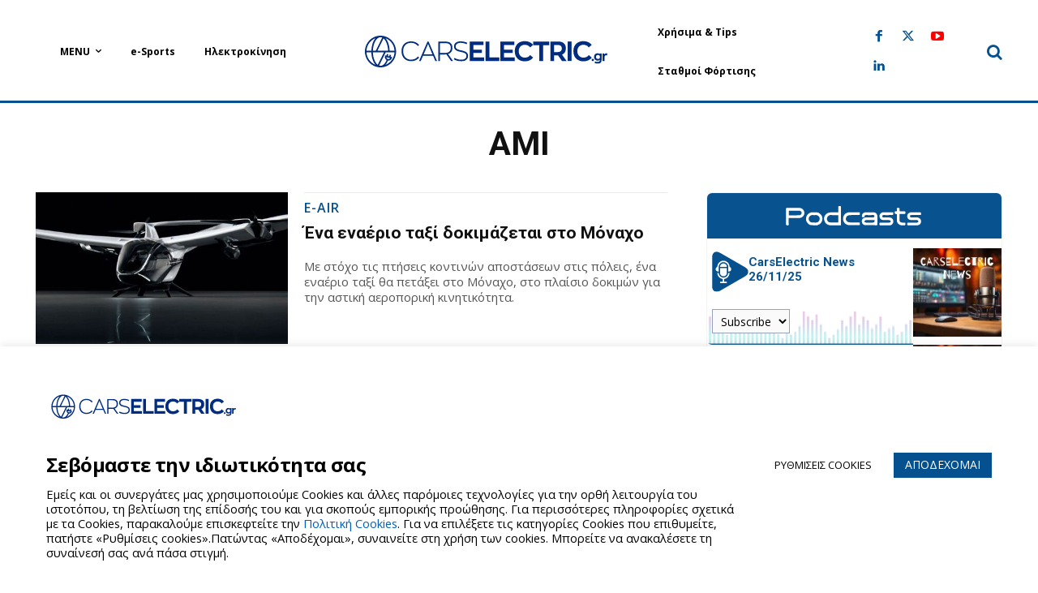

--- FILE ---
content_type: text/html; charset=UTF-8
request_url: https://carselectric.gr/tag/ami/
body_size: 59709
content:
<!doctype html >
<!--[if IE 8]>    <html class="ie8" lang="en"> <![endif]-->
<!--[if IE 9]>    <html class="ie9" lang="en"> <![endif]-->
<!--[if gt IE 8]><!--> <html lang="el"> <!--<![endif]-->
<head>
    <title>AMI Archives - Cars Electric</title>
    <meta charset="UTF-8" />
    <meta name="viewport" content="width=device-width, initial-scale=1.0">
    <link rel="pingback" href="https://carselectric.gr/xmlrpc.php" />
    <meta name='robots' content='index, follow, max-image-preview:large, max-snippet:-1, max-video-preview:-1' />
	<style>img:is([sizes="auto" i], [sizes^="auto," i]) { contain-intrinsic-size: 3000px 1500px }</style>
	<link rel="icon" type="image/png" href="https://carselectric.gr/wp-content/uploads/2021/01/144x144.png"><link rel="apple-touch-icon" sizes="76x76" href="https://carselectric.gr/wp-content/uploads/2021/01/72x72.png"/><link rel="apple-touch-icon" sizes="120x120" href="https://carselectric.gr/wp-content/uploads/2021/01/114x114.png"/><link rel="apple-touch-icon" sizes="152x152" href="https://carselectric.gr/wp-content/uploads/2021/01/152x152.png"/><link rel="apple-touch-icon" sizes="114x114" href="https://carselectric.gr/wp-content/uploads/2021/01/120x120.png"/><link rel="apple-touch-icon" sizes="144x144" href="https://carselectric.gr/wp-content/uploads/2021/01/144x144.png"/>
	<!-- This site is optimized with the Yoast SEO Premium plugin v26.6 (Yoast SEO v26.6) - https://yoast.com/wordpress/plugins/seo/ -->
	<link rel="canonical" href="https://carselectric.gr/tag/ami/" />
	<meta property="og:locale" content="el_GR" />
	<meta property="og:type" content="article" />
	<meta property="og:title" content="AMI Αρχεία" />
	<meta property="og:url" content="https://carselectric.gr/tag/ami/" />
	<meta property="og:site_name" content="Cars Electric" />
	<meta name="twitter:card" content="summary_large_image" />
	<script type="application/ld+json" class="yoast-schema-graph">{"@context":"https://schema.org","@graph":[{"@type":"CollectionPage","@id":"https://carselectric.gr/tag/ami/","url":"https://carselectric.gr/tag/ami/","name":"AMI Archives - Cars Electric","isPartOf":{"@id":"https://carselectric.gr/#website"},"primaryImageOfPage":{"@id":"https://carselectric.gr/tag/ami/#primaryimage"},"image":{"@id":"https://carselectric.gr/tag/ami/#primaryimage"},"thumbnailUrl":"https://carselectric.gr/wp-content/uploads/2022/05/Air-Taxi-Electric-Airbus-CarsElectric.jpg","breadcrumb":{"@id":"https://carselectric.gr/tag/ami/#breadcrumb"},"inLanguage":"el"},{"@type":"ImageObject","inLanguage":"el","@id":"https://carselectric.gr/tag/ami/#primaryimage","url":"https://carselectric.gr/wp-content/uploads/2022/05/Air-Taxi-Electric-Airbus-CarsElectric.jpg","contentUrl":"https://carselectric.gr/wp-content/uploads/2022/05/Air-Taxi-Electric-Airbus-CarsElectric.jpg","width":1920,"height":819,"caption":"Ένα εναέριο ταξί θα πετάξει στο Μόναχο"},{"@type":"BreadcrumbList","@id":"https://carselectric.gr/tag/ami/#breadcrumb","itemListElement":[{"@type":"ListItem","position":1,"name":"Home","item":"https://carselectric.gr/"},{"@type":"ListItem","position":2,"name":"AMI"}]},{"@type":"WebSite","@id":"https://carselectric.gr/#website","url":"https://carselectric.gr/","name":"Cars Electric","description":"Τα πάντα για την ηλεκτροκίνηση στην Ελλάδα και στον υπόλοιπο κόσμο","publisher":{"@id":"https://carselectric.gr/#organization"},"potentialAction":[{"@type":"SearchAction","target":{"@type":"EntryPoint","urlTemplate":"https://carselectric.gr/?s={search_term_string}"},"query-input":{"@type":"PropertyValueSpecification","valueRequired":true,"valueName":"search_term_string"}}],"inLanguage":"el"},{"@type":"Organization","@id":"https://carselectric.gr/#organization","name":"Cars Electric","url":"https://carselectric.gr/","logo":{"@type":"ImageObject","inLanguage":"el","@id":"https://carselectric.gr/#/schema/logo/image/","url":"https://carselectric.gr/wp-content/uploads/2020/10/logo.jpg","contentUrl":"https://carselectric.gr/wp-content/uploads/2020/10/logo.jpg","width":272,"height":90,"caption":"Cars Electric"},"image":{"@id":"https://carselectric.gr/#/schema/logo/image/"},"sameAs":["https://www.facebook.com/carselectricgr","https://www.youtube.com/@carselectricTV","https://www.tiktok.com/@carselectricgr","https://www.instagram.com/carselectric.gr/?hl=en"]}]}</script>
	<!-- / Yoast SEO Premium plugin. -->


<link rel='dns-prefetch' href='//fonts.googleapis.com' />
<link rel="alternate" type="application/rss+xml" title="Ροή RSS &raquo; Cars Electric" href="https://carselectric.gr/feed/" />
<link rel="alternate" type="application/rss+xml" title="Ροή Σχολίων &raquo; Cars Electric" href="https://carselectric.gr/comments/feed/" />
<script type="text/javascript" id="wpp-js" src="https://carselectric.gr/wp-content/plugins/wordpress-popular-posts/assets/js/wpp.min.js?ver=7.3.6" data-sampling="0" data-sampling-rate="100" data-api-url="https://carselectric.gr/wp-json/wordpress-popular-posts" data-post-id="0" data-token="0a438853f9" data-lang="0" data-debug="0"></script>
<link rel="alternate" type="application/rss+xml" title="Ετικέτα ροής Cars Electric &raquo; AMI" href="https://carselectric.gr/tag/ami/feed/" />
		<!-- This site uses the Google Analytics by MonsterInsights plugin v8.20.1 - Using Analytics tracking - https://www.monsterinsights.com/ -->
							<script src="//www.googletagmanager.com/gtag/js?id=G-DT68K96DQR"  data-cfasync="false" data-wpfc-render="false" type="text/javascript" async></script>
			<script data-cfasync="false" data-wpfc-render="false" type="text/plain" data-cli-class="cli-blocker-script"  data-cli-script-type="analytics" data-cli-block="true"  data-cli-element-position="head">
				var mi_version = '8.20.1';
				var mi_track_user = true;
				var mi_no_track_reason = '';
				
								var disableStrs = [
										'ga-disable-G-DT68K96DQR',
									];

				/* Function to detect opted out users */
				function __gtagTrackerIsOptedOut() {
					for (var index = 0; index < disableStrs.length; index++) {
						if (document.cookie.indexOf(disableStrs[index] + '=true') > -1) {
							return true;
						}
					}

					return false;
				}

				/* Disable tracking if the opt-out cookie exists. */
				if (__gtagTrackerIsOptedOut()) {
					for (var index = 0; index < disableStrs.length; index++) {
						window[disableStrs[index]] = true;
					}
				}

				/* Opt-out function */
				function __gtagTrackerOptout() {
					for (var index = 0; index < disableStrs.length; index++) {
						document.cookie = disableStrs[index] + '=true; expires=Thu, 31 Dec 2099 23:59:59 UTC; path=/';
						window[disableStrs[index]] = true;
					}
				}

				if ('undefined' === typeof gaOptout) {
					function gaOptout() {
						__gtagTrackerOptout();
					}
				}
								window.dataLayer = window.dataLayer || [];

				window.MonsterInsightsDualTracker = {
					helpers: {},
					trackers: {},
				};
				if (mi_track_user) {
					function __gtagDataLayer() {
						dataLayer.push(arguments);
					}

					function __gtagTracker(type, name, parameters) {
						if (!parameters) {
							parameters = {};
						}

						if (parameters.send_to) {
							__gtagDataLayer.apply(null, arguments);
							return;
						}

						if (type === 'event') {
														parameters.send_to = monsterinsights_frontend.v4_id;
							var hookName = name;
							if (typeof parameters['event_category'] !== 'undefined') {
								hookName = parameters['event_category'] + ':' + name;
							}

							if (typeof MonsterInsightsDualTracker.trackers[hookName] !== 'undefined') {
								MonsterInsightsDualTracker.trackers[hookName](parameters);
							} else {
								__gtagDataLayer('event', name, parameters);
							}
							
						} else {
							__gtagDataLayer.apply(null, arguments);
						}
					}

					__gtagTracker('js', new Date());
					__gtagTracker('set', {
						'developer_id.dZGIzZG': true,
											});
										__gtagTracker('config', 'G-DT68K96DQR', {"forceSSL":"true","link_attribution":"true"} );
															window.gtag = __gtagTracker;										(function () {
						/* https://developers.google.com/analytics/devguides/collection/analyticsjs/ */
						/* ga and __gaTracker compatibility shim. */
						var noopfn = function () {
							return null;
						};
						var newtracker = function () {
							return new Tracker();
						};
						var Tracker = function () {
							return null;
						};
						var p = Tracker.prototype;
						p.get = noopfn;
						p.set = noopfn;
						p.send = function () {
							var args = Array.prototype.slice.call(arguments);
							args.unshift('send');
							__gaTracker.apply(null, args);
						};
						var __gaTracker = function () {
							var len = arguments.length;
							if (len === 0) {
								return;
							}
							var f = arguments[len - 1];
							if (typeof f !== 'object' || f === null || typeof f.hitCallback !== 'function') {
								if ('send' === arguments[0]) {
									var hitConverted, hitObject = false, action;
									if ('event' === arguments[1]) {
										if ('undefined' !== typeof arguments[3]) {
											hitObject = {
												'eventAction': arguments[3],
												'eventCategory': arguments[2],
												'eventLabel': arguments[4],
												'value': arguments[5] ? arguments[5] : 1,
											}
										}
									}
									if ('pageview' === arguments[1]) {
										if ('undefined' !== typeof arguments[2]) {
											hitObject = {
												'eventAction': 'page_view',
												'page_path': arguments[2],
											}
										}
									}
									if (typeof arguments[2] === 'object') {
										hitObject = arguments[2];
									}
									if (typeof arguments[5] === 'object') {
										Object.assign(hitObject, arguments[5]);
									}
									if ('undefined' !== typeof arguments[1].hitType) {
										hitObject = arguments[1];
										if ('pageview' === hitObject.hitType) {
											hitObject.eventAction = 'page_view';
										}
									}
									if (hitObject) {
										action = 'timing' === arguments[1].hitType ? 'timing_complete' : hitObject.eventAction;
										hitConverted = mapArgs(hitObject);
										__gtagTracker('event', action, hitConverted);
									}
								}
								return;
							}

							function mapArgs(args) {
								var arg, hit = {};
								var gaMap = {
									'eventCategory': 'event_category',
									'eventAction': 'event_action',
									'eventLabel': 'event_label',
									'eventValue': 'event_value',
									'nonInteraction': 'non_interaction',
									'timingCategory': 'event_category',
									'timingVar': 'name',
									'timingValue': 'value',
									'timingLabel': 'event_label',
									'page': 'page_path',
									'location': 'page_location',
									'title': 'page_title',
								};
								for (arg in args) {
																		if (!(!args.hasOwnProperty(arg) || !gaMap.hasOwnProperty(arg))) {
										hit[gaMap[arg]] = args[arg];
									} else {
										hit[arg] = args[arg];
									}
								}
								return hit;
							}

							try {
								f.hitCallback();
							} catch (ex) {
							}
						};
						__gaTracker.create = newtracker;
						__gaTracker.getByName = newtracker;
						__gaTracker.getAll = function () {
							return [];
						};
						__gaTracker.remove = noopfn;
						__gaTracker.loaded = true;
						window['__gaTracker'] = __gaTracker;
					})();
									} else {
										console.log("");
					(function () {
						function __gtagTracker() {
							return null;
						}

						window['__gtagTracker'] = __gtagTracker;
						window['gtag'] = __gtagTracker;
					})();
									}
			</script>
				<!-- / Google Analytics by MonsterInsights -->
		
<style id='classic-theme-styles-inline-css' type='text/css'>
/*! This file is auto-generated */
.wp-block-button__link{color:#fff;background-color:#32373c;border-radius:9999px;box-shadow:none;text-decoration:none;padding:calc(.667em + 2px) calc(1.333em + 2px);font-size:1.125em}.wp-block-file__button{background:#32373c;color:#fff;text-decoration:none}
</style>
<style id='safe-svg-svg-icon-style-inline-css' type='text/css'>
.safe-svg-cover{text-align:center}.safe-svg-cover .safe-svg-inside{display:inline-block;max-width:100%}.safe-svg-cover svg{fill:currentColor;height:100%;max-height:100%;max-width:100%;width:100%}

</style>
<style id='global-styles-inline-css' type='text/css'>
:root{--wp--preset--aspect-ratio--square: 1;--wp--preset--aspect-ratio--4-3: 4/3;--wp--preset--aspect-ratio--3-4: 3/4;--wp--preset--aspect-ratio--3-2: 3/2;--wp--preset--aspect-ratio--2-3: 2/3;--wp--preset--aspect-ratio--16-9: 16/9;--wp--preset--aspect-ratio--9-16: 9/16;--wp--preset--color--black: #000000;--wp--preset--color--cyan-bluish-gray: #abb8c3;--wp--preset--color--white: #ffffff;--wp--preset--color--pale-pink: #f78da7;--wp--preset--color--vivid-red: #cf2e2e;--wp--preset--color--luminous-vivid-orange: #ff6900;--wp--preset--color--luminous-vivid-amber: #fcb900;--wp--preset--color--light-green-cyan: #7bdcb5;--wp--preset--color--vivid-green-cyan: #00d084;--wp--preset--color--pale-cyan-blue: #8ed1fc;--wp--preset--color--vivid-cyan-blue: #0693e3;--wp--preset--color--vivid-purple: #9b51e0;--wp--preset--gradient--vivid-cyan-blue-to-vivid-purple: linear-gradient(135deg,rgba(6,147,227,1) 0%,rgb(155,81,224) 100%);--wp--preset--gradient--light-green-cyan-to-vivid-green-cyan: linear-gradient(135deg,rgb(122,220,180) 0%,rgb(0,208,130) 100%);--wp--preset--gradient--luminous-vivid-amber-to-luminous-vivid-orange: linear-gradient(135deg,rgba(252,185,0,1) 0%,rgba(255,105,0,1) 100%);--wp--preset--gradient--luminous-vivid-orange-to-vivid-red: linear-gradient(135deg,rgba(255,105,0,1) 0%,rgb(207,46,46) 100%);--wp--preset--gradient--very-light-gray-to-cyan-bluish-gray: linear-gradient(135deg,rgb(238,238,238) 0%,rgb(169,184,195) 100%);--wp--preset--gradient--cool-to-warm-spectrum: linear-gradient(135deg,rgb(74,234,220) 0%,rgb(151,120,209) 20%,rgb(207,42,186) 40%,rgb(238,44,130) 60%,rgb(251,105,98) 80%,rgb(254,248,76) 100%);--wp--preset--gradient--blush-light-purple: linear-gradient(135deg,rgb(255,206,236) 0%,rgb(152,150,240) 100%);--wp--preset--gradient--blush-bordeaux: linear-gradient(135deg,rgb(254,205,165) 0%,rgb(254,45,45) 50%,rgb(107,0,62) 100%);--wp--preset--gradient--luminous-dusk: linear-gradient(135deg,rgb(255,203,112) 0%,rgb(199,81,192) 50%,rgb(65,88,208) 100%);--wp--preset--gradient--pale-ocean: linear-gradient(135deg,rgb(255,245,203) 0%,rgb(182,227,212) 50%,rgb(51,167,181) 100%);--wp--preset--gradient--electric-grass: linear-gradient(135deg,rgb(202,248,128) 0%,rgb(113,206,126) 100%);--wp--preset--gradient--midnight: linear-gradient(135deg,rgb(2,3,129) 0%,rgb(40,116,252) 100%);--wp--preset--font-size--small: 11px;--wp--preset--font-size--medium: 20px;--wp--preset--font-size--large: 32px;--wp--preset--font-size--x-large: 42px;--wp--preset--font-size--regular: 15px;--wp--preset--font-size--larger: 50px;--wp--preset--spacing--20: 0.44rem;--wp--preset--spacing--30: 0.67rem;--wp--preset--spacing--40: 1rem;--wp--preset--spacing--50: 1.5rem;--wp--preset--spacing--60: 2.25rem;--wp--preset--spacing--70: 3.38rem;--wp--preset--spacing--80: 5.06rem;--wp--preset--shadow--natural: 6px 6px 9px rgba(0, 0, 0, 0.2);--wp--preset--shadow--deep: 12px 12px 50px rgba(0, 0, 0, 0.4);--wp--preset--shadow--sharp: 6px 6px 0px rgba(0, 0, 0, 0.2);--wp--preset--shadow--outlined: 6px 6px 0px -3px rgba(255, 255, 255, 1), 6px 6px rgba(0, 0, 0, 1);--wp--preset--shadow--crisp: 6px 6px 0px rgba(0, 0, 0, 1);}:where(.is-layout-flex){gap: 0.5em;}:where(.is-layout-grid){gap: 0.5em;}body .is-layout-flex{display: flex;}.is-layout-flex{flex-wrap: wrap;align-items: center;}.is-layout-flex > :is(*, div){margin: 0;}body .is-layout-grid{display: grid;}.is-layout-grid > :is(*, div){margin: 0;}:where(.wp-block-columns.is-layout-flex){gap: 2em;}:where(.wp-block-columns.is-layout-grid){gap: 2em;}:where(.wp-block-post-template.is-layout-flex){gap: 1.25em;}:where(.wp-block-post-template.is-layout-grid){gap: 1.25em;}.has-black-color{color: var(--wp--preset--color--black) !important;}.has-cyan-bluish-gray-color{color: var(--wp--preset--color--cyan-bluish-gray) !important;}.has-white-color{color: var(--wp--preset--color--white) !important;}.has-pale-pink-color{color: var(--wp--preset--color--pale-pink) !important;}.has-vivid-red-color{color: var(--wp--preset--color--vivid-red) !important;}.has-luminous-vivid-orange-color{color: var(--wp--preset--color--luminous-vivid-orange) !important;}.has-luminous-vivid-amber-color{color: var(--wp--preset--color--luminous-vivid-amber) !important;}.has-light-green-cyan-color{color: var(--wp--preset--color--light-green-cyan) !important;}.has-vivid-green-cyan-color{color: var(--wp--preset--color--vivid-green-cyan) !important;}.has-pale-cyan-blue-color{color: var(--wp--preset--color--pale-cyan-blue) !important;}.has-vivid-cyan-blue-color{color: var(--wp--preset--color--vivid-cyan-blue) !important;}.has-vivid-purple-color{color: var(--wp--preset--color--vivid-purple) !important;}.has-black-background-color{background-color: var(--wp--preset--color--black) !important;}.has-cyan-bluish-gray-background-color{background-color: var(--wp--preset--color--cyan-bluish-gray) !important;}.has-white-background-color{background-color: var(--wp--preset--color--white) !important;}.has-pale-pink-background-color{background-color: var(--wp--preset--color--pale-pink) !important;}.has-vivid-red-background-color{background-color: var(--wp--preset--color--vivid-red) !important;}.has-luminous-vivid-orange-background-color{background-color: var(--wp--preset--color--luminous-vivid-orange) !important;}.has-luminous-vivid-amber-background-color{background-color: var(--wp--preset--color--luminous-vivid-amber) !important;}.has-light-green-cyan-background-color{background-color: var(--wp--preset--color--light-green-cyan) !important;}.has-vivid-green-cyan-background-color{background-color: var(--wp--preset--color--vivid-green-cyan) !important;}.has-pale-cyan-blue-background-color{background-color: var(--wp--preset--color--pale-cyan-blue) !important;}.has-vivid-cyan-blue-background-color{background-color: var(--wp--preset--color--vivid-cyan-blue) !important;}.has-vivid-purple-background-color{background-color: var(--wp--preset--color--vivid-purple) !important;}.has-black-border-color{border-color: var(--wp--preset--color--black) !important;}.has-cyan-bluish-gray-border-color{border-color: var(--wp--preset--color--cyan-bluish-gray) !important;}.has-white-border-color{border-color: var(--wp--preset--color--white) !important;}.has-pale-pink-border-color{border-color: var(--wp--preset--color--pale-pink) !important;}.has-vivid-red-border-color{border-color: var(--wp--preset--color--vivid-red) !important;}.has-luminous-vivid-orange-border-color{border-color: var(--wp--preset--color--luminous-vivid-orange) !important;}.has-luminous-vivid-amber-border-color{border-color: var(--wp--preset--color--luminous-vivid-amber) !important;}.has-light-green-cyan-border-color{border-color: var(--wp--preset--color--light-green-cyan) !important;}.has-vivid-green-cyan-border-color{border-color: var(--wp--preset--color--vivid-green-cyan) !important;}.has-pale-cyan-blue-border-color{border-color: var(--wp--preset--color--pale-cyan-blue) !important;}.has-vivid-cyan-blue-border-color{border-color: var(--wp--preset--color--vivid-cyan-blue) !important;}.has-vivid-purple-border-color{border-color: var(--wp--preset--color--vivid-purple) !important;}.has-vivid-cyan-blue-to-vivid-purple-gradient-background{background: var(--wp--preset--gradient--vivid-cyan-blue-to-vivid-purple) !important;}.has-light-green-cyan-to-vivid-green-cyan-gradient-background{background: var(--wp--preset--gradient--light-green-cyan-to-vivid-green-cyan) !important;}.has-luminous-vivid-amber-to-luminous-vivid-orange-gradient-background{background: var(--wp--preset--gradient--luminous-vivid-amber-to-luminous-vivid-orange) !important;}.has-luminous-vivid-orange-to-vivid-red-gradient-background{background: var(--wp--preset--gradient--luminous-vivid-orange-to-vivid-red) !important;}.has-very-light-gray-to-cyan-bluish-gray-gradient-background{background: var(--wp--preset--gradient--very-light-gray-to-cyan-bluish-gray) !important;}.has-cool-to-warm-spectrum-gradient-background{background: var(--wp--preset--gradient--cool-to-warm-spectrum) !important;}.has-blush-light-purple-gradient-background{background: var(--wp--preset--gradient--blush-light-purple) !important;}.has-blush-bordeaux-gradient-background{background: var(--wp--preset--gradient--blush-bordeaux) !important;}.has-luminous-dusk-gradient-background{background: var(--wp--preset--gradient--luminous-dusk) !important;}.has-pale-ocean-gradient-background{background: var(--wp--preset--gradient--pale-ocean) !important;}.has-electric-grass-gradient-background{background: var(--wp--preset--gradient--electric-grass) !important;}.has-midnight-gradient-background{background: var(--wp--preset--gradient--midnight) !important;}.has-small-font-size{font-size: var(--wp--preset--font-size--small) !important;}.has-medium-font-size{font-size: var(--wp--preset--font-size--medium) !important;}.has-large-font-size{font-size: var(--wp--preset--font-size--large) !important;}.has-x-large-font-size{font-size: var(--wp--preset--font-size--x-large) !important;}
:where(.wp-block-post-template.is-layout-flex){gap: 1.25em;}:where(.wp-block-post-template.is-layout-grid){gap: 1.25em;}
:where(.wp-block-columns.is-layout-flex){gap: 2em;}:where(.wp-block-columns.is-layout-grid){gap: 2em;}
:root :where(.wp-block-pullquote){font-size: 1.5em;line-height: 1.6;}
</style>
<link rel='stylesheet' id='cpsh-shortcodes-css' href='https://carselectric.gr/wp-content/plugins/column-shortcodes/assets/css/shortcodes.css?ver=1.0.1' type='text/css' media='all' />
<link rel='stylesheet' id='contact-form-7-css' href='https://carselectric.gr/wp-content/plugins/contact-form-7/includes/css/styles.css?ver=6.1.4' type='text/css' media='all' />
<style id='contact-form-7-inline-css' type='text/css'>
.wpcf7 .wpcf7-recaptcha iframe {margin-bottom: 0;}.wpcf7 .wpcf7-recaptcha[data-align="center"] > div {margin: 0 auto;}.wpcf7 .wpcf7-recaptcha[data-align="right"] > div {margin: 0 0 0 auto;}
</style>
<link rel='stylesheet' id='cookie-law-info-css' href='https://carselectric.gr/wp-content/plugins/cookie-law-info/legacy/public/css/cookie-law-info-public.css?ver=3.3.8' type='text/css' media='all' />
<link rel='stylesheet' id='cookie-law-info-gdpr-css' href='https://carselectric.gr/wp-content/plugins/cookie-law-info/legacy/public/css/cookie-law-info-gdpr.css?ver=3.3.8' type='text/css' media='all' />
<link rel='stylesheet' id='td-plugin-newsletter-css' href='https://carselectric.gr/wp-content/plugins/td-newsletter/style.css?ver=12.7.3' type='text/css' media='all' />
<link rel='stylesheet' id='td-plugin-multi-purpose-css' href='https://carselectric.gr/wp-content/plugins/td-composer/td-multi-purpose/style.css?ver=7cd248d7ca13c255207c3f8b916c3f00' type='text/css' media='all' />
<link rel='stylesheet' id='google-fonts-style-css' href='https://fonts.googleapis.com/css?family=Roboto%3A400%2C600%2C700%2C400italic%2C700italic%2C800%7COpen+Sans%3A400%2C600%2C700%2C400italic%2C700italic%2C800%7CPlayfair+Display%3A400%2C400italic%2C600%2C700%2C700italic%2C800%7COxygen%3A400%2C400italic%2C600%2C700%2C700italic%2C800%7CPlayfair+Display%3A400%7COxygen%3A700%2C400%7COpen+Sans%3A800%2C400&#038;display=swap&#038;ver=12.7.3' type='text/css' media='all' />
<link rel='stylesheet' id='td-theme-css' href='https://carselectric.gr/wp-content/themes/Newspaper/style.css?ver=12.7.3' type='text/css' media='all' />
<style id='td-theme-inline-css' type='text/css'>@media (max-width:767px){.td-header-desktop-wrap{display:none}}@media (min-width:767px){.td-header-mobile-wrap{display:none}}</style>
<link rel='stylesheet' id='td-theme-child-css' href='https://carselectric.gr/wp-content/themes/Newspaper-child/style.css?ver=12.7.3c' type='text/css' media='all' />
<link rel='stylesheet' id='bootstrapgrid-css' href='https://carselectric.gr/wp-content/themes/Newspaper-child/css/bootstrap-grid.min.css?ver=6.8.3' type='text/css' media='all' />
<link rel='stylesheet' id='typicons-css' href='https://carselectric.gr/wp-content/plugins/td-composer/assets/fonts/typicons/typicons.css?ver=7cd248d7ca13c255207c3f8b916c3f00' type='text/css' media='all' />
<link rel='stylesheet' id='font_awesome-css' href='https://carselectric.gr/wp-content/plugins/td-composer/assets/fonts/font-awesome/font-awesome.css?ver=7cd248d7ca13c255207c3f8b916c3f00' type='text/css' media='all' />
<link rel='stylesheet' id='open_iconic-css' href='https://carselectric.gr/wp-content/plugins/td-composer/assets/fonts/open-iconic/open-iconic.css?ver=7cd248d7ca13c255207c3f8b916c3f00' type='text/css' media='all' />
<link rel='stylesheet' id='td-legacy-framework-front-style-css' href='https://carselectric.gr/wp-content/plugins/td-composer/legacy/Newspaper/assets/css/td_legacy_main.css?ver=7cd248d7ca13c255207c3f8b916c3f00' type='text/css' media='all' />
<link rel='stylesheet' id='td-standard-pack-framework-front-style-css' href='https://carselectric.gr/wp-content/plugins/td-standard-pack/Newspaper/assets/css/td_standard_pack_main.css?ver=c12e6da63ed2f212e87e44e5e9b9a302' type='text/css' media='all' />
<link rel='stylesheet' id='tdb_style_cloud_templates_front-css' href='https://carselectric.gr/wp-content/plugins/td-cloud-library/assets/css/tdb_main.css?ver=6127d3b6131f900b2e62bb855b13dc3b' type='text/css' media='all' />
<script type="text/javascript" src="https://carselectric.gr/wp-content/plugins/google-analytics-premium/assets/js/frontend-gtag.min.js?ver=8.20.1" id="monsterinsights-frontend-script-js"></script>
<script data-cfasync="false" data-wpfc-render="false" type="text/javascript" id='monsterinsights-frontend-script-js-extra'>/* <![CDATA[ */
var monsterinsights_frontend = {"js_events_tracking":"true","download_extensions":"doc,pdf,ppt,zip,xls,docx,pptx,xlsx","inbound_paths":"[{\"path\":\"\\\/go\\\/\",\"label\":\"affiliate\"},{\"path\":\"\\\/recommend\\\/\",\"label\":\"affiliate\"}]","home_url":"https:\/\/carselectric.gr","hash_tracking":"false","v4_id":"G-DT68K96DQR"};/* ]]> */
</script>
<script type="text/javascript" src="https://carselectric.gr/wp-includes/js/jquery/jquery.min.js?ver=3.7.1" id="jquery-core-js"></script>
<script type="text/javascript" src="https://carselectric.gr/wp-includes/js/jquery/jquery-migrate.min.js?ver=3.4.1" id="jquery-migrate-js"></script>
<script type="text/javascript" id="cookie-law-info-js-extra">
/* <![CDATA[ */
var Cli_Data = {"nn_cookie_ids":["_gid","_gat_gtag_UA_180991683_1","__gads","CONSENT","__cf_bm","cookielawinfo-checkbox-functional","__gpi","GoogleAdServingTest","cookielawinfo-checkbox-necessary","cookielawinfo-checkbox-performance","cookielawinfo-checkbox-analytics","cookielawinfo-checkbox-advertisement","_fbp","test_cookie","fr","IDE","YSC","VISITOR_INFO1_LIVE","yt-remote-device-id","yt-remote-connected-devices","yt.innertube::requests","yt.innertube::nextId","_ga"],"cookielist":[],"non_necessary_cookies":{"functional":["__cf_bm"],"analytics":["_gid","_gat_gtag_UA_180991683_1","__gads","CONSENT","__gpi","_ga"],"advertisement":["GoogleAdServingTest","_fbp","test_cookie","fr","IDE","YSC","VISITOR_INFO1_LIVE","yt-remote-device-id","yt-remote-connected-devices","yt.innertube::requests","yt.innertube::nextId"]},"ccpaEnabled":"1","ccpaRegionBased":"","ccpaBarEnabled":"","strictlyEnabled":["necessary","obligatoire"],"ccpaType":"ccpa_gdpr","js_blocking":"1","custom_integration":"","triggerDomRefresh":"","secure_cookies":""};
var cli_cookiebar_settings = {"animate_speed_hide":"500","animate_speed_show":"500","background":"#ffffff","border":"#b1a6a6c2","border_on":"","button_1_button_colour":"#05508e","button_1_button_hover":"#044072","button_1_link_colour":"#fff","button_1_as_button":"1","button_1_new_win":"","button_2_button_colour":"#333","button_2_button_hover":"#292929","button_2_link_colour":"#444","button_2_as_button":"","button_2_hidebar":"","button_3_button_colour":"#000","button_3_button_hover":"#000000","button_3_link_colour":"#fff","button_3_as_button":"1","button_3_new_win":"","button_4_button_colour":"#ffffff","button_4_button_hover":"#cccccc","button_4_link_colour":"#000000","button_4_as_button":"1","button_7_button_colour":"#05508e","button_7_button_hover":"#044072","button_7_link_colour":"#fff","button_7_as_button":"1","button_7_new_win":"","font_family":"inherit","header_fix":"","notify_animate_hide":"1","notify_animate_show":"","notify_div_id":"#cookie-law-info-bar","notify_position_horizontal":"left","notify_position_vertical":"bottom","scroll_close":"","scroll_close_reload":"","accept_close_reload":"","reject_close_reload":"","showagain_tab":"1","showagain_background":"#fff","showagain_border":"#000","showagain_div_id":"#cookie-law-info-again","showagain_x_position":"0px","text":"#000","show_once_yn":"","show_once":"10000","logging_on":"","as_popup":"","popup_overlay":"1","bar_heading_text":"","cookie_bar_as":"banner","popup_showagain_position":"bottom-left","widget_position":"left"};
var log_object = {"ajax_url":"https:\/\/carselectric.gr\/wp-admin\/admin-ajax.php"};
/* ]]> */
</script>
<script type="text/javascript" src="https://carselectric.gr/wp-content/plugins/cookie-law-info/legacy/public/js/cookie-law-info-public.js?ver=3.3.8" id="cookie-law-info-js"></script>
<script type="text/javascript" id="cookie-law-info-ccpa-js-extra">
/* <![CDATA[ */
var ccpa_data = {"opt_out_prompt":"Do you really wish to opt out?","opt_out_confirm":"Confirm","opt_out_cancel":"Cancel"};
/* ]]> */
</script>
<script type="text/javascript" src="https://carselectric.gr/wp-content/plugins/cookie-law-info/legacy/admin/modules/ccpa/assets/js/cookie-law-info-ccpa.js?ver=3.3.8" id="cookie-law-info-ccpa-js"></script>
<script type="text/javascript" id="jquery-remove-uppercase-accents-js-extra">
/* <![CDATA[ */
var rua = {"accents":[{"original":"\u0386\u0399","convert":"\u0391\u03aa"},{"original":"\u0386\u03a5","convert":"\u0391\u03ab"},{"original":"\u0388\u0399","convert":"\u0395\u03aa"},{"original":"\u038c\u0399","convert":"\u039f\u03aa"},{"original":"\u0388\u03a5","convert":"\u0395\u03ab"},{"original":"\u038c\u03a5","convert":"\u039f\u03ab"},{"original":"\u03ac\u03b9","convert":"\u03b1\u03ca"},{"original":"\u03ad\u03b9","convert":"\u03b5\u03ca"},{"original":"\u0386\u03c5","convert":"\u03b1\u03cb"},{"original":"\u03ac\u03c5","convert":"\u03b1\u03cb"},{"original":"\u03cc\u03b9","convert":"\u03bf\u03ca"},{"original":"\u0388\u03c5","convert":"\u03b5\u03cb"},{"original":"\u03ad\u03c5","convert":"\u03b5\u03cb"},{"original":"\u03cc\u03c5","convert":"\u03bf\u03cb"},{"original":"\u038c\u03c5","convert":"\u03bf\u03cb"},{"original":"\u0386","convert":"\u0391"},{"original":"\u03ac","convert":"\u03b1"},{"original":"\u0388","convert":"\u0395"},{"original":"\u03ad","convert":"\u03b5"},{"original":"\u0389","convert":"\u0397"},{"original":"\u03ae","convert":"\u03b7"},{"original":"\u038a","convert":"\u0399"},{"original":"\u03aa","convert":"\u0399"},{"original":"\u03af","convert":"\u03b9"},{"original":"\u0390","convert":"\u03ca"},{"original":"\u038c","convert":"\u039f"},{"original":"\u03cc","convert":"\u03bf"},{"original":"\u038e","convert":"\u03a5"},{"original":"\u03cd","convert":"\u03c5"},{"original":"\u03b0","convert":"\u03cb"},{"original":"\u038f","convert":"\u03a9"},{"original":"\u03ce","convert":"\u03c9"}],"selectors":"","selAction":""};
/* ]]> */
</script>
<script type="text/javascript" src="https://carselectric.gr/wp-content/plugins/remove-uppercase-accents/js/jquery.remove-uppercase-accents.js?ver=6.8.3" id="jquery-remove-uppercase-accents-js"></script>
<script type="text/javascript" src="https://carselectric.gr/wp-content/themes/Newspaper-child/js/axios.min.js?ver=6.8.3" id="axios-js"></script>
<script type="text/javascript" src="https://carselectric.gr/wp-content/themes/Newspaper-child/js/vue.global.prod.js?ver=6.8.3" id="vue-js"></script>
<link rel="https://api.w.org/" href="https://carselectric.gr/wp-json/" /><link rel="alternate" title="JSON" type="application/json" href="https://carselectric.gr/wp-json/wp/v2/tags/3392" /><link rel="EditURI" type="application/rsd+xml" title="RSD" href="https://carselectric.gr/xmlrpc.php?rsd" />
<meta name="generator" content="WordPress 6.8.3" />
<!-- Google AdSense Code -->
<script type="text/plain" data-cli-class="cli-blocker-script"  data-cli-script-type="advertisement" data-cli-block="true"  data-cli-element-position="head" data-ad-client="ca-pub-3402028003561289" async src=https://pagead2.googlesyndication.com/pagead/js/adsbygoogle.js></script>
<!-- End Google AdSense Code -->
<!-- Facebook Pixel Code -->
<script type="text/plain" data-cli-class="cli-blocker-script"  data-cli-script-type="advertisement" data-cli-block="true"  data-cli-element-position="head">
!function(f,b,e,v,n,t,s)
{if(f.fbq)return;n=f.fbq=function(){n.callMethod?
n.callMethod.apply(n,arguments):n.queue.push(arguments)};
if(!f._fbq)f._fbq=n;n.push=n;n.loaded=!0;n.version='2.0';
n.queue=[];t=b.createElement(e);t.async=!0;
t.src=v;s=b.getElementsByTagName(e)[0];
s.parentNode.insertBefore(t,s)}(window, document,'script',
'https://connect.facebook.net/en_US/fbevents.js');
fbq('init', '390499878911846');
fbq('track', 'PageView');
</script>
<noscript><img height="1" width="1" style="display:none"
 src="https://www.facebook.com/tr?id=390499878911846&ev=PageView&
noscript=1"
/></noscript>
<!-- End Facebook Pixel Code -->            <style id="wpp-loading-animation-styles">@-webkit-keyframes bgslide{from{background-position-x:0}to{background-position-x:-200%}}@keyframes bgslide{from{background-position-x:0}to{background-position-x:-200%}}.wpp-widget-block-placeholder,.wpp-shortcode-placeholder{margin:0 auto;width:60px;height:3px;background:#dd3737;background:linear-gradient(90deg,#dd3737 0%,#571313 10%,#dd3737 100%);background-size:200% auto;border-radius:3px;-webkit-animation:bgslide 1s infinite linear;animation:bgslide 1s infinite linear}</style>
                <script>
        window.tdb_global_vars = {"wpRestUrl":"https:\/\/carselectric.gr\/wp-json\/","permalinkStructure":"\/%postname%\/"};
        window.tdb_p_autoload_vars = {"isAjax":false,"isAdminBarShowing":false};
    </script>
    
    <style id="tdb-global-colors">:root{--cs-bg-grey:#f8f5f4;--cs-shadow:#e8e8e8;--cs-black:#0d1f2d;--cs-red:#FF9334;--cs-blue:#2639e2;--cs-dark-blue:#1a28a3;--cs-grey:#e0dcd4;--cs-white:#FFFFFF;--cs-text-grey:#A7AFB5;--cs-bg-grey2:#F9F9F9;--cs-light-blue:#569DFF;--cs-text-dark-grey:#787E84}</style>

    
	            <style id="tdb-global-fonts">
                
:root{--sans-serif:Lexend;}
            </style>
                  <meta name="onesignal" content="wordpress-plugin"/>
            <script>

      window.OneSignalDeferred = window.OneSignalDeferred || [];

      OneSignalDeferred.push(function(OneSignal) {
        var oneSignal_options = {};
        window._oneSignalInitOptions = oneSignal_options;

        oneSignal_options['serviceWorkerParam'] = { scope: '/wp-content/plugins/onesignal-free-web-push-notifications/sdk_files/push/onesignal/' };
oneSignal_options['serviceWorkerPath'] = 'OneSignalSDKWorker.js';

        OneSignal.Notifications.setDefaultUrl("https://carselectric.gr");

        oneSignal_options['wordpress'] = true;
oneSignal_options['appId'] = '5d2e0dd7-4a83-413b-a741-c5c8f7194e2b';
oneSignal_options['allowLocalhostAsSecureOrigin'] = true;
oneSignal_options['welcomeNotification'] = { };
oneSignal_options['welcomeNotification']['title'] = "";
oneSignal_options['welcomeNotification']['message'] = "Ευχαριστούμε για την εγγραφή!";
oneSignal_options['path'] = "https://carselectric.gr/wp-content/plugins/onesignal-free-web-push-notifications/sdk_files/";
oneSignal_options['safari_web_id'] = "web.onesignal.auto.3cda868c-95ba-4dc0-a9c6-5ad5b099bc53";
oneSignal_options['promptOptions'] = { };
oneSignal_options['promptOptions']['actionMessage'] = "Θες να ενημερώνεσαι πρώτος με ειδήσεις για την ηλεκτροκίνηση;";
oneSignal_options['promptOptions']['acceptButtonText'] = "NAI";
oneSignal_options['promptOptions']['cancelButtonText'] = "ΟΧΙ ΕΥΧΑΡΙΣΤΩ";
oneSignal_options['promptOptions']['siteName'] = "Cars Electric";
oneSignal_options['notifyButton'] = { };
oneSignal_options['notifyButton']['enable'] = true;
oneSignal_options['notifyButton']['position'] = 'bottom-right';
oneSignal_options['notifyButton']['theme'] = 'inverse';
oneSignal_options['notifyButton']['size'] = 'medium';
oneSignal_options['notifyButton']['showCredit'] = true;
oneSignal_options['notifyButton']['text'] = {};
oneSignal_options['notifyButton']['text']['tip.state.unsubscribed'] = 'Εγγραφείτε στις ειδοποιήσεις!';
oneSignal_options['notifyButton']['text']['tip.state.subscribed'] = 'Λαμβάνετε ειδοποιήσεις';
oneSignal_options['notifyButton']['text']['tip.state.blocked'] = 'Ξεμπλοκάρισμα';
oneSignal_options['notifyButton']['text']['message.action.subscribed'] = 'Ευχαριστούμε για την εγγραφή!';
oneSignal_options['notifyButton']['text']['message.action.resubscribed'] = 'Ευχαριστούμε για την εγγραφή!';
oneSignal_options['notifyButton']['text']['message.action.unsubscribed'] = 'Δεν θα λαμβάνετε πλέον ειδοποιήσεις';
oneSignal_options['notifyButton']['text']['dialog.main.button.subscribe'] = 'ΕΓΓΡΑΦΗ';
oneSignal_options['notifyButton']['text']['dialog.blocked.message'] = 'Ακολουθήστε τις οδηγίες για να λαμβάνετε ειδοποιήσεις';
oneSignal_options['notifyButton']['offset'] = {};
oneSignal_options['notifyButton']['offset']['bottom'] = '48px';
              OneSignal.init(window._oneSignalInitOptions);
              OneSignal.Slidedown.promptPush()      });

      function documentInitOneSignal() {
        var oneSignal_elements = document.getElementsByClassName("OneSignal-prompt");

        var oneSignalLinkClickHandler = function(event) { OneSignal.Notifications.requestPermission(); event.preventDefault(); };        for(var i = 0; i < oneSignal_elements.length; i++)
          oneSignal_elements[i].addEventListener('click', oneSignalLinkClickHandler, false);
      }

      if (document.readyState === 'complete') {
           documentInitOneSignal();
      }
      else {
           window.addEventListener("load", function(event){
               documentInitOneSignal();
          });
      }
    </script>

<!-- JS generated by theme -->

<script type="text/javascript" id="td-generated-header-js">
    
    

	    var tdBlocksArray = []; //here we store all the items for the current page

	    // td_block class - each ajax block uses a object of this class for requests
	    function tdBlock() {
		    this.id = '';
		    this.block_type = 1; //block type id (1-234 etc)
		    this.atts = '';
		    this.td_column_number = '';
		    this.td_current_page = 1; //
		    this.post_count = 0; //from wp
		    this.found_posts = 0; //from wp
		    this.max_num_pages = 0; //from wp
		    this.td_filter_value = ''; //current live filter value
		    this.is_ajax_running = false;
		    this.td_user_action = ''; // load more or infinite loader (used by the animation)
		    this.header_color = '';
		    this.ajax_pagination_infinite_stop = ''; //show load more at page x
	    }

        // td_js_generator - mini detector
        ( function () {
            var htmlTag = document.getElementsByTagName("html")[0];

	        if ( navigator.userAgent.indexOf("MSIE 10.0") > -1 ) {
                htmlTag.className += ' ie10';
            }

            if ( !!navigator.userAgent.match(/Trident.*rv\:11\./) ) {
                htmlTag.className += ' ie11';
            }

	        if ( navigator.userAgent.indexOf("Edge") > -1 ) {
                htmlTag.className += ' ieEdge';
            }

            if ( /(iPad|iPhone|iPod)/g.test(navigator.userAgent) ) {
                htmlTag.className += ' td-md-is-ios';
            }

            var user_agent = navigator.userAgent.toLowerCase();
            if ( user_agent.indexOf("android") > -1 ) {
                htmlTag.className += ' td-md-is-android';
            }

            if ( -1 !== navigator.userAgent.indexOf('Mac OS X')  ) {
                htmlTag.className += ' td-md-is-os-x';
            }

            if ( /chrom(e|ium)/.test(navigator.userAgent.toLowerCase()) ) {
               htmlTag.className += ' td-md-is-chrome';
            }

            if ( -1 !== navigator.userAgent.indexOf('Firefox') ) {
                htmlTag.className += ' td-md-is-firefox';
            }

            if ( -1 !== navigator.userAgent.indexOf('Safari') && -1 === navigator.userAgent.indexOf('Chrome') ) {
                htmlTag.className += ' td-md-is-safari';
            }

            if( -1 !== navigator.userAgent.indexOf('IEMobile') ){
                htmlTag.className += ' td-md-is-iemobile';
            }

        })();

        var tdLocalCache = {};

        ( function () {
            "use strict";

            tdLocalCache = {
                data: {},
                remove: function (resource_id) {
                    delete tdLocalCache.data[resource_id];
                },
                exist: function (resource_id) {
                    return tdLocalCache.data.hasOwnProperty(resource_id) && tdLocalCache.data[resource_id] !== null;
                },
                get: function (resource_id) {
                    return tdLocalCache.data[resource_id];
                },
                set: function (resource_id, cachedData) {
                    tdLocalCache.remove(resource_id);
                    tdLocalCache.data[resource_id] = cachedData;
                }
            };
        })();

    
    
var td_viewport_interval_list=[{"limitBottom":767,"sidebarWidth":228},{"limitBottom":1018,"sidebarWidth":300},{"limitBottom":1140,"sidebarWidth":324}];
var td_animation_stack_effect="type3";
var tds_animation_stack=true;
var td_animation_stack_specific_selectors=".entry-thumb, img[class*=\"wp-image-\"], a.td-sml-link-to-image > img, .td-lazy-img";
var td_animation_stack_general_selectors=".td-animation-stack .entry-thumb, .post .entry-thumb, .post img[class*=\"wp-image-\"], a.td-sml-link-to-image > img, .td-animation-stack .td-lazy-img";
var tdc_is_installed="yes";
var tdc_domain_active=false;
var td_ajax_url="https:\/\/carselectric.gr\/wp-admin\/admin-ajax.php?td_theme_name=Newspaper&v=12.7.3";
var td_get_template_directory_uri="https:\/\/carselectric.gr\/wp-content\/plugins\/td-composer\/legacy\/common";
var tds_snap_menu="";
var tds_logo_on_sticky="";
var tds_header_style="tdm_header_style_3";
var td_please_wait="\u03a0\u03b1\u03c1\u03b1\u03ba\u03b1\u03bb\u03bf\u03cd\u03bc\u03b5 \u03c0\u03b5\u03c1\u03b9\u03bc\u03ad\u03bd\u03b5\u03c4\u03b5...";
var td_email_user_pass_incorrect="\u03a7\u03c1\u03ae\u03c3\u03c4\u03b7\u03c2 \u03ae \u03ba\u03c9\u03b4\u03b9\u03ba\u03cc\u03c2 \u03bb\u03b1\u03bd\u03b8\u03b1\u03c3\u03bc\u03ad\u03bd\u03bf\u03c2!";
var td_email_user_incorrect="Email \u03ae \u03cc\u03bd\u03bf\u03bc\u03b1 \u03c7\u03c1\u03ae\u03c3\u03c4\u03b7 \u03bb\u03b1\u03bd\u03b8\u03b1\u03c3\u03bc\u03ad\u03bd\u03bf!";
var td_email_incorrect="Email \u03bb\u03b1\u03bd\u03b8\u03b1\u03c3\u03bc\u03ad\u03bd\u03bf!";
var td_user_incorrect="Username incorrect!";
var td_email_user_empty="Email or username empty!";
var td_pass_empty="Pass empty!";
var td_pass_pattern_incorrect="Invalid Pass Pattern!";
var td_retype_pass_incorrect="Retyped Pass incorrect!";
var tds_more_articles_on_post_enable="";
var tds_more_articles_on_post_time_to_wait="";
var tds_more_articles_on_post_pages_distance_from_top=0;
var tds_captcha="";
var tds_theme_color_site_wide="#005fb9";
var tds_smart_sidebar="";
var tdThemeName="Newspaper";
var tdThemeNameWl="Newspaper";
var td_magnific_popup_translation_tPrev="\u03a0\u03c1\u03bf\u03b7\u03b3\u03bf\u03cd\u03bc\u03b5\u03bd\u03bf (\u039a\u03bf\u03c5\u03bc\u03c0\u03af \u03b1\u03c1\u03b9\u03c3\u03c4\u03b5\u03c1\u03bf\u03cd \u03b2\u03ad\u03bb\u03bf\u03c5\u03c2)";
var td_magnific_popup_translation_tNext="\u0395\u03c0\u03cc\u03bc\u03b5\u03bd\u03bf (\u039a\u03bf\u03c5\u03bc\u03c0\u03af \u03b4\u03b5\u03be\u03b9\u03bf\u03cd \u03b2\u03ad\u03bb\u03bf\u03c5\u03c2)";
var td_magnific_popup_translation_tCounter="%curr% \u03b1\u03c0\u03cc %total%";
var td_magnific_popup_translation_ajax_tError="\u03a4\u03bf \u03c0\u03b5\u03c1\u03b9\u03b5\u03c7\u03cc\u03bc\u03b5\u03bd\u03bf \u03b1\u03c0\u03cc %url% \u03b4\u03b5\u03bd \u03ae\u03c4\u03b1\u03bd \u03b4\u03c5\u03bd\u03b1\u03c4\u03cc \u03bd\u03b1 \u03c6\u03bf\u03c1\u03c4\u03c9\u03b8\u03b5\u03af.";
var td_magnific_popup_translation_image_tError="\u0397 \u03b5\u03b9\u03ba\u03cc\u03bd\u03b1 #%curr% \u03b4\u03b5\u03bd \u03ae\u03c4\u03b1\u03bd \u03b4\u03c5\u03bd\u03b1\u03c4\u03cc \u03bd\u03b1 \u03c6\u03bf\u03c1\u03c4\u03c9\u03b8\u03b5\u03af.";
var tdBlockNonce="289088bace";
var tdMobileMenu="enabled";
var tdMobileSearch="enabled";
var tdDateNamesI18n={"month_names":["\u0399\u03b1\u03bd\u03bf\u03c5\u03ac\u03c1\u03b9\u03bf\u03c2","\u03a6\u03b5\u03b2\u03c1\u03bf\u03c5\u03ac\u03c1\u03b9\u03bf\u03c2","\u039c\u03ac\u03c1\u03c4\u03b9\u03bf\u03c2","\u0391\u03c0\u03c1\u03af\u03bb\u03b9\u03bf\u03c2","\u039c\u03ac\u03b9\u03bf\u03c2","\u0399\u03bf\u03cd\u03bd\u03b9\u03bf\u03c2","\u0399\u03bf\u03cd\u03bb\u03b9\u03bf\u03c2","\u0391\u03cd\u03b3\u03bf\u03c5\u03c3\u03c4\u03bf\u03c2","\u03a3\u03b5\u03c0\u03c4\u03ad\u03bc\u03b2\u03c1\u03b9\u03bf\u03c2","\u039f\u03ba\u03c4\u03ce\u03b2\u03c1\u03b9\u03bf\u03c2","\u039d\u03bf\u03ad\u03bc\u03b2\u03c1\u03b9\u03bf\u03c2","\u0394\u03b5\u03ba\u03ad\u03bc\u03b2\u03c1\u03b9\u03bf\u03c2"],"month_names_short":["\u0399\u03b1\u03bd","\u03a6\u03b5\u03b2","\u039c\u03b1\u03c1","\u0391\u03c0\u03c1","\u039c\u03ac\u03b9","\u0399\u03bf\u03cd\u03bd","\u0399\u03bf\u03cd\u03bb","\u0391\u03c5\u03b3","\u03a3\u03b5\u03c0","\u039f\u03ba\u03c4","\u039d\u03bf\u03ad","\u0394\u03b5\u03ba"],"day_names":["\u039a\u03c5\u03c1\u03b9\u03b1\u03ba\u03ae","\u0394\u03b5\u03c5\u03c4\u03ad\u03c1\u03b1","\u03a4\u03c1\u03af\u03c4\u03b7","\u03a4\u03b5\u03c4\u03ac\u03c1\u03c4\u03b7","\u03a0\u03ad\u03bc\u03c0\u03c4\u03b7","\u03a0\u03b1\u03c1\u03b1\u03c3\u03ba\u03b5\u03c5\u03ae","\u03a3\u03ac\u03b2\u03b2\u03b1\u03c4\u03bf"],"day_names_short":["\u039a\u03c5","\u0394\u03b5","\u03a4\u03c1","\u03a4\u03b5","\u03a0\u03b5","\u03a0\u03b1","\u03a3\u03b1"]};
var tdb_modal_confirm="\u03b1\u03c0\u03bf\u03b8\u03b7\u03ba\u03b5\u03cd\u03c3\u03b5\u03c4\u03b5";
var tdb_modal_cancel="\u039c\u03b1\u03c4\u03b1\u03af\u03c9\u03c3\u03b7";
var tdb_modal_confirm_alt="\u039d\u03b1\u03af";
var tdb_modal_cancel_alt="\u03cc\u03c7\u03b9";
var td_deploy_mode="deploy";
var td_ad_background_click_link="";
var td_ad_background_click_target="";
</script>


<!-- Header style compiled by theme -->

<style>.td-menu-background,.td-search-background{background-image:url('https://carselectric.gr/wp-content/uploads/2020/11/gdpr-logo.png')}ul.sf-menu>.menu-item>a{font-size:15px}.td-page-title,.td-category-title-holder .td-page-title{font-family:"Open Sans"}.td-page-content h1,.wpb_text_column h1{font-family:"Open Sans"}.td-page-content h2,.wpb_text_column h2{font-family:"Open Sans"}.td-page-content h3,.wpb_text_column h3{font-family:"Open Sans"}.td-page-content h4,.wpb_text_column h4{font-family:"Open Sans"}.td-page-content h5,.wpb_text_column h5{font-family:"Open Sans"}.td-page-content h6,.wpb_text_column h6{font-family:"Open Sans"}body,p{font-family:Roboto}.white-popup-block:before{background-image:url('https://carselectric.gr/wp-content/uploads/2020/05/51-1.jpg')}:root{--td_excl_label:'ΑΠΟΚΛΕΙΣΤΙΚΌΣ';--td_theme_color:#005fb9;--td_slider_text:rgba(0,95,185,0.7);--td_mobile_gradient_one_mob:rgba(3,103,191,0.95);--td_mobile_gradient_two_mob:rgba(28,24,51,0.9);--td_mobile_text_active_color:#fafafa;--td_mobile_background_size:auto 100%;--td_login_hover_background:#febe2b;--td_login_hover_color:#ffffff;--td_login_gradient_one:rgba(76,64,132,0.9);--td_login_gradient_two:rgba(28,24,51,0.9)}.td-header-style-12 .td-header-menu-wrap-full,.td-header-style-12 .td-affix,.td-grid-style-1.td-hover-1 .td-big-grid-post:hover .td-post-category,.td-grid-style-5.td-hover-1 .td-big-grid-post:hover .td-post-category,.td_category_template_3 .td-current-sub-category,.td_category_template_8 .td-category-header .td-category a.td-current-sub-category,.td_category_template_4 .td-category-siblings .td-category a:hover,.td_block_big_grid_9.td-grid-style-1 .td-post-category,.td_block_big_grid_9.td-grid-style-5 .td-post-category,.td-grid-style-6.td-hover-1 .td-module-thumb:after,.tdm-menu-active-style5 .td-header-menu-wrap .sf-menu>.current-menu-item>a,.tdm-menu-active-style5 .td-header-menu-wrap .sf-menu>.current-menu-ancestor>a,.tdm-menu-active-style5 .td-header-menu-wrap .sf-menu>.current-category-ancestor>a,.tdm-menu-active-style5 .td-header-menu-wrap .sf-menu>li>a:hover,.tdm-menu-active-style5 .td-header-menu-wrap .sf-menu>.sfHover>a{background-color:#005fb9}.td_mega_menu_sub_cats .cur-sub-cat,.td-mega-span h3 a:hover,.td_mod_mega_menu:hover .entry-title a,.header-search-wrap .result-msg a:hover,.td-header-top-menu .td-drop-down-search .td_module_wrap:hover .entry-title a,.td-header-top-menu .td-icon-search:hover,.td-header-wrap .result-msg a:hover,.top-header-menu li a:hover,.top-header-menu .current-menu-item>a,.top-header-menu .current-menu-ancestor>a,.top-header-menu .current-category-ancestor>a,.td-social-icon-wrap>a:hover,.td-header-sp-top-widget .td-social-icon-wrap a:hover,.td_mod_related_posts:hover h3>a,.td-post-template-11 .td-related-title .td-related-left:hover,.td-post-template-11 .td-related-title .td-related-right:hover,.td-post-template-11 .td-related-title .td-cur-simple-item,.td-post-template-11 .td_block_related_posts .td-next-prev-wrap a:hover,.td-category-header .td-pulldown-category-filter-link:hover,.td-category-siblings .td-subcat-dropdown a:hover,.td-category-siblings .td-subcat-dropdown a.td-current-sub-category,.footer-text-wrap .footer-email-wrap a,.footer-social-wrap a:hover,.td_module_17 .td-read-more a:hover,.td_module_18 .td-read-more a:hover,.td_module_19 .td-post-author-name a:hover,.td-pulldown-syle-2 .td-subcat-dropdown:hover .td-subcat-more span,.td-pulldown-syle-2 .td-subcat-dropdown:hover .td-subcat-more i,.td-pulldown-syle-3 .td-subcat-dropdown:hover .td-subcat-more span,.td-pulldown-syle-3 .td-subcat-dropdown:hover .td-subcat-more i,.tdm-menu-active-style3 .tdm-header.td-header-wrap .sf-menu>.current-category-ancestor>a,.tdm-menu-active-style3 .tdm-header.td-header-wrap .sf-menu>.current-menu-ancestor>a,.tdm-menu-active-style3 .tdm-header.td-header-wrap .sf-menu>.current-menu-item>a,.tdm-menu-active-style3 .tdm-header.td-header-wrap .sf-menu>.sfHover>a,.tdm-menu-active-style3 .tdm-header.td-header-wrap .sf-menu>li>a:hover{color:#005fb9}.td-mega-menu-page .wpb_content_element ul li a:hover,.td-theme-wrap .td-aj-search-results .td_module_wrap:hover .entry-title a,.td-theme-wrap .header-search-wrap .result-msg a:hover{color:#005fb9!important}.td_category_template_8 .td-category-header .td-category a.td-current-sub-category,.td_category_template_4 .td-category-siblings .td-category a:hover,.tdm-menu-active-style4 .tdm-header .sf-menu>.current-menu-item>a,.tdm-menu-active-style4 .tdm-header .sf-menu>.current-menu-ancestor>a,.tdm-menu-active-style4 .tdm-header .sf-menu>.current-category-ancestor>a,.tdm-menu-active-style4 .tdm-header .sf-menu>li>a:hover,.tdm-menu-active-style4 .tdm-header .sf-menu>.sfHover>a{border-color:#005fb9}.td-header-wrap .td-header-top-menu-full,.td-header-wrap .top-header-menu .sub-menu,.tdm-header-style-1.td-header-wrap .td-header-top-menu-full,.tdm-header-style-1.td-header-wrap .top-header-menu .sub-menu,.tdm-header-style-2.td-header-wrap .td-header-top-menu-full,.tdm-header-style-2.td-header-wrap .top-header-menu .sub-menu,.tdm-header-style-3.td-header-wrap .td-header-top-menu-full,.tdm-header-style-3.td-header-wrap .top-header-menu .sub-menu{background-color:#005fb9}.td-header-style-8 .td-header-top-menu-full{background-color:transparent}.td-header-style-8 .td-header-top-menu-full .td-header-top-menu{background-color:#005fb9;padding-left:15px;padding-right:15px}.td-header-wrap .td-header-top-menu-full .td-header-top-menu,.td-header-wrap .td-header-top-menu-full{border-bottom:none}ul.sf-menu>.td-menu-item>a,.td-theme-wrap .td-header-menu-social{font-size:15px}.td-theme-wrap .td_mod_mega_menu:hover .entry-title a,.td-theme-wrap .sf-menu .td_mega_menu_sub_cats .cur-sub-cat{color:#005fb9}.td-theme-wrap .sf-menu .td-mega-menu .td-post-category:hover,.td-theme-wrap .td-mega-menu .td-next-prev-wrap a:hover{background-color:#005fb9}.td-theme-wrap .td-mega-menu .td-next-prev-wrap a:hover{border-color:#005fb9}.td-theme-wrap .header-search-wrap .td-drop-down-search .btn:hover,.td-theme-wrap .td-aj-search-results .td_module_wrap:hover .entry-title a,.td-theme-wrap .header-search-wrap .result-msg a:hover{color:#005fb9!important}.td-theme-wrap .sf-menu .td-normal-menu .td-menu-item>a:hover,.td-theme-wrap .sf-menu .td-normal-menu .sfHover>a,.td-theme-wrap .sf-menu .td-normal-menu .current-menu-ancestor>a,.td-theme-wrap .sf-menu .td-normal-menu .current-category-ancestor>a,.td-theme-wrap .sf-menu .td-normal-menu .current-menu-item>a{color:#005fb9}.block-title>span,.block-title>a,.widgettitle,body .td-trending-now-title,.wpb_tabs li a,.vc_tta-container .vc_tta-color-grey.vc_tta-tabs-position-top.vc_tta-style-classic .vc_tta-tabs-container .vc_tta-tab>a,.td-theme-wrap .td-related-title a,.woocommerce div.product .woocommerce-tabs ul.tabs li a,.woocommerce .product .products h2:not(.woocommerce-loop-product__title),.td-theme-wrap .td-block-title{font-family:"Open Sans"}.td_module_wrap .td-module-title{font-family:"Open Sans"}.td_block_trending_now .entry-title,.td-theme-slider .td-module-title,.td-big-grid-post .entry-title{font-family:"Open Sans"}.post .td-post-header .entry-title{font-family:"Open Sans"}.td-post-content h1{font-family:"Open Sans"}.td-post-content h2{font-family:"Open Sans"}.td-post-content h3{font-family:"Open Sans"}.td-post-content h4{font-family:"Open Sans"}.td-post-content h5{font-family:"Open Sans"}.td-post-content h6{font-family:"Open Sans"}.footer-text-wrap{text-transform:none}.td-sub-footer-copy{text-transform:none}.td-sub-footer-menu ul li a{text-transform:none}.td-menu-background,.td-search-background{background-image:url('https://carselectric.gr/wp-content/uploads/2020/11/gdpr-logo.png')}ul.sf-menu>.menu-item>a{font-size:15px}.td-page-title,.td-category-title-holder .td-page-title{font-family:"Open Sans"}.td-page-content h1,.wpb_text_column h1{font-family:"Open Sans"}.td-page-content h2,.wpb_text_column h2{font-family:"Open Sans"}.td-page-content h3,.wpb_text_column h3{font-family:"Open Sans"}.td-page-content h4,.wpb_text_column h4{font-family:"Open Sans"}.td-page-content h5,.wpb_text_column h5{font-family:"Open Sans"}.td-page-content h6,.wpb_text_column h6{font-family:"Open Sans"}body,p{font-family:Roboto}.white-popup-block:before{background-image:url('https://carselectric.gr/wp-content/uploads/2020/05/51-1.jpg')}:root{--td_excl_label:'ΑΠΟΚΛΕΙΣΤΙΚΌΣ';--td_theme_color:#005fb9;--td_slider_text:rgba(0,95,185,0.7);--td_mobile_gradient_one_mob:rgba(3,103,191,0.95);--td_mobile_gradient_two_mob:rgba(28,24,51,0.9);--td_mobile_text_active_color:#fafafa;--td_mobile_background_size:auto 100%;--td_login_hover_background:#febe2b;--td_login_hover_color:#ffffff;--td_login_gradient_one:rgba(76,64,132,0.9);--td_login_gradient_two:rgba(28,24,51,0.9)}.td-header-style-12 .td-header-menu-wrap-full,.td-header-style-12 .td-affix,.td-grid-style-1.td-hover-1 .td-big-grid-post:hover .td-post-category,.td-grid-style-5.td-hover-1 .td-big-grid-post:hover .td-post-category,.td_category_template_3 .td-current-sub-category,.td_category_template_8 .td-category-header .td-category a.td-current-sub-category,.td_category_template_4 .td-category-siblings .td-category a:hover,.td_block_big_grid_9.td-grid-style-1 .td-post-category,.td_block_big_grid_9.td-grid-style-5 .td-post-category,.td-grid-style-6.td-hover-1 .td-module-thumb:after,.tdm-menu-active-style5 .td-header-menu-wrap .sf-menu>.current-menu-item>a,.tdm-menu-active-style5 .td-header-menu-wrap .sf-menu>.current-menu-ancestor>a,.tdm-menu-active-style5 .td-header-menu-wrap .sf-menu>.current-category-ancestor>a,.tdm-menu-active-style5 .td-header-menu-wrap .sf-menu>li>a:hover,.tdm-menu-active-style5 .td-header-menu-wrap .sf-menu>.sfHover>a{background-color:#005fb9}.td_mega_menu_sub_cats .cur-sub-cat,.td-mega-span h3 a:hover,.td_mod_mega_menu:hover .entry-title a,.header-search-wrap .result-msg a:hover,.td-header-top-menu .td-drop-down-search .td_module_wrap:hover .entry-title a,.td-header-top-menu .td-icon-search:hover,.td-header-wrap .result-msg a:hover,.top-header-menu li a:hover,.top-header-menu .current-menu-item>a,.top-header-menu .current-menu-ancestor>a,.top-header-menu .current-category-ancestor>a,.td-social-icon-wrap>a:hover,.td-header-sp-top-widget .td-social-icon-wrap a:hover,.td_mod_related_posts:hover h3>a,.td-post-template-11 .td-related-title .td-related-left:hover,.td-post-template-11 .td-related-title .td-related-right:hover,.td-post-template-11 .td-related-title .td-cur-simple-item,.td-post-template-11 .td_block_related_posts .td-next-prev-wrap a:hover,.td-category-header .td-pulldown-category-filter-link:hover,.td-category-siblings .td-subcat-dropdown a:hover,.td-category-siblings .td-subcat-dropdown a.td-current-sub-category,.footer-text-wrap .footer-email-wrap a,.footer-social-wrap a:hover,.td_module_17 .td-read-more a:hover,.td_module_18 .td-read-more a:hover,.td_module_19 .td-post-author-name a:hover,.td-pulldown-syle-2 .td-subcat-dropdown:hover .td-subcat-more span,.td-pulldown-syle-2 .td-subcat-dropdown:hover .td-subcat-more i,.td-pulldown-syle-3 .td-subcat-dropdown:hover .td-subcat-more span,.td-pulldown-syle-3 .td-subcat-dropdown:hover .td-subcat-more i,.tdm-menu-active-style3 .tdm-header.td-header-wrap .sf-menu>.current-category-ancestor>a,.tdm-menu-active-style3 .tdm-header.td-header-wrap .sf-menu>.current-menu-ancestor>a,.tdm-menu-active-style3 .tdm-header.td-header-wrap .sf-menu>.current-menu-item>a,.tdm-menu-active-style3 .tdm-header.td-header-wrap .sf-menu>.sfHover>a,.tdm-menu-active-style3 .tdm-header.td-header-wrap .sf-menu>li>a:hover{color:#005fb9}.td-mega-menu-page .wpb_content_element ul li a:hover,.td-theme-wrap .td-aj-search-results .td_module_wrap:hover .entry-title a,.td-theme-wrap .header-search-wrap .result-msg a:hover{color:#005fb9!important}.td_category_template_8 .td-category-header .td-category a.td-current-sub-category,.td_category_template_4 .td-category-siblings .td-category a:hover,.tdm-menu-active-style4 .tdm-header .sf-menu>.current-menu-item>a,.tdm-menu-active-style4 .tdm-header .sf-menu>.current-menu-ancestor>a,.tdm-menu-active-style4 .tdm-header .sf-menu>.current-category-ancestor>a,.tdm-menu-active-style4 .tdm-header .sf-menu>li>a:hover,.tdm-menu-active-style4 .tdm-header .sf-menu>.sfHover>a{border-color:#005fb9}.td-header-wrap .td-header-top-menu-full,.td-header-wrap .top-header-menu .sub-menu,.tdm-header-style-1.td-header-wrap .td-header-top-menu-full,.tdm-header-style-1.td-header-wrap .top-header-menu .sub-menu,.tdm-header-style-2.td-header-wrap .td-header-top-menu-full,.tdm-header-style-2.td-header-wrap .top-header-menu .sub-menu,.tdm-header-style-3.td-header-wrap .td-header-top-menu-full,.tdm-header-style-3.td-header-wrap .top-header-menu .sub-menu{background-color:#005fb9}.td-header-style-8 .td-header-top-menu-full{background-color:transparent}.td-header-style-8 .td-header-top-menu-full .td-header-top-menu{background-color:#005fb9;padding-left:15px;padding-right:15px}.td-header-wrap .td-header-top-menu-full .td-header-top-menu,.td-header-wrap .td-header-top-menu-full{border-bottom:none}ul.sf-menu>.td-menu-item>a,.td-theme-wrap .td-header-menu-social{font-size:15px}.td-theme-wrap .td_mod_mega_menu:hover .entry-title a,.td-theme-wrap .sf-menu .td_mega_menu_sub_cats .cur-sub-cat{color:#005fb9}.td-theme-wrap .sf-menu .td-mega-menu .td-post-category:hover,.td-theme-wrap .td-mega-menu .td-next-prev-wrap a:hover{background-color:#005fb9}.td-theme-wrap .td-mega-menu .td-next-prev-wrap a:hover{border-color:#005fb9}.td-theme-wrap .header-search-wrap .td-drop-down-search .btn:hover,.td-theme-wrap .td-aj-search-results .td_module_wrap:hover .entry-title a,.td-theme-wrap .header-search-wrap .result-msg a:hover{color:#005fb9!important}.td-theme-wrap .sf-menu .td-normal-menu .td-menu-item>a:hover,.td-theme-wrap .sf-menu .td-normal-menu .sfHover>a,.td-theme-wrap .sf-menu .td-normal-menu .current-menu-ancestor>a,.td-theme-wrap .sf-menu .td-normal-menu .current-category-ancestor>a,.td-theme-wrap .sf-menu .td-normal-menu .current-menu-item>a{color:#005fb9}.block-title>span,.block-title>a,.widgettitle,body .td-trending-now-title,.wpb_tabs li a,.vc_tta-container .vc_tta-color-grey.vc_tta-tabs-position-top.vc_tta-style-classic .vc_tta-tabs-container .vc_tta-tab>a,.td-theme-wrap .td-related-title a,.woocommerce div.product .woocommerce-tabs ul.tabs li a,.woocommerce .product .products h2:not(.woocommerce-loop-product__title),.td-theme-wrap .td-block-title{font-family:"Open Sans"}.td_module_wrap .td-module-title{font-family:"Open Sans"}.td_block_trending_now .entry-title,.td-theme-slider .td-module-title,.td-big-grid-post .entry-title{font-family:"Open Sans"}.post .td-post-header .entry-title{font-family:"Open Sans"}.td-post-content h1{font-family:"Open Sans"}.td-post-content h2{font-family:"Open Sans"}.td-post-content h3{font-family:"Open Sans"}.td-post-content h4{font-family:"Open Sans"}.td-post-content h5{font-family:"Open Sans"}.td-post-content h6{font-family:"Open Sans"}.footer-text-wrap{text-transform:none}.td-sub-footer-copy{text-transform:none}.td-sub-footer-menu ul li a{text-transform:none}</style>

<link rel="icon" href="https://carselectric.gr/wp-content/uploads/2021/02/cropped-favicon-2-32x32.png" sizes="32x32" />
<link rel="icon" href="https://carselectric.gr/wp-content/uploads/2021/02/cropped-favicon-2-192x192.png" sizes="192x192" />
<link rel="apple-touch-icon" href="https://carselectric.gr/wp-content/uploads/2021/02/cropped-favicon-2-180x180.png" />
<meta name="msapplication-TileImage" content="https://carselectric.gr/wp-content/uploads/2021/02/cropped-favicon-2-270x270.png" />
		<style type="text/css" id="wp-custom-css">
			.ce-icon {
    position: absolute;
    width: 48px;
    height: 48px;
    top: 36px;
    left: 12px;
}

.single-post-share .td-social-expand-tabs {
     display:none;
}

.single-post-share .td-social-copy_url {
     display:none;
}

.single-post-share .td-social-pinterest {
    display: none;
}

.single-post-share .td-social-whatsapp {
    display: none;
}

.single-post-share .td-social-reddit {
    display: none;
}

.single-post-share .td-social-print {
    display: none;
}

.single-post-share .td-social-tumblr {
    display: none;
}

.single-post-share .td-social-telegram {
    display: none;
}

.single-post-share .td-social-stumbleupon {
    display: none;
}

.single-post-share .td-social-vk {
    display: none;
}

.single-post-share .td-social-digg {
    display: none;
}

.single-post-share .td-social-line {
    display: none;
}

.single-post-share .td-social-viber {
    display: none;
}

.single-post-share .td-social-naver {
    display: none;
}

.single-post-share .td-social-flipboard {
    display: none;
}

.single-post-share .td-social-kakao {
    display: none;
}


.single-post-share .td-social-gettr {
    display: none;
}

.single-post-share .td-social-koo {
    display: none;
}

.share-modal-button .tds-button1:hover {
	border-radius: 100px!important;
	text-decoration: unset!important;
}

.share-modal-button .tds-button1 {
	padding-right: 12px;
  padding-left: 12px;
	border-radius: 100px;
}

.share-modal-button .tds-button1 .tdm-btn-icon {
	font-size: 19px;
}

#ra-player {
  display: flex;
  border-radius: 0.25em;
  background: linear-gradient(#fff, #efefef);
  box-shadow: 0 1px 0.2em gray;
  user-select: none;
  font-family: Arial, sans-serif;
  max-width: 30em;
}

#ra-player {
  border-radius: 0 !important;
  background: none !important;
  box-shadow: unset !important;
  display: flex !important;
  max-width: unset !important;
  padding-top: 0 !important;
  margin-left: 15px;
  flex: 1;
  max-height: 24px;
  align-items: center;
}

#ra-player .ra-grow-1 {
  flex-grow: 1;
}

#ra-player .ra-group:not(:last-child) {
  border-right: 2px solid #e2e2e2;
}

#ra-player .ra-group:nth-child(3) {
  display: flex;
  align-items: center;
}

#ra-player .ra-group:nth-child(3) > :first-child {
  margin-left: 1em;
}

#ra-player .ra-group:nth-child(3) > :nth-child(2) {
  margin: 0 1em 0 0.8em;
}

#ra-player img {
  display: block;
  height: 1em;
  margin: 0;
}

#ra-player .ra-btn {
  cursor: pointer;
  width: 2.5em;
  height: 2em;
  display: flex;
  align-items: center;
  justify-content: center;
}

#ra-player:not(.ra-playing) .ra-btn-play > :not(:first-child),
#ra-player.ra-playing .ra-btn-play > :first-child {
  display: none;
}

#ra-player.ra-loading .ra-status-bg,
#ra-player.ra-stalled .ra-status-bg {
  background-color: #888;
  background-image: linear-gradient(
    -45deg,
    rgba(255, 255, 255, 0.4) 25%,
    transparent 25%,
    transparent 50%,
    rgba(255, 255, 255, 0.4) 50%,
    rgba(255, 255, 255, 0.4) 75%,
    transparent 75%,
    transparent
  );
  background-size: 1em 1em;
  animation: cssProgressActive 1s linear infinite;
}

#ra-player .ra-status-bg,
#ra-player .ra-rate-bg,
#ra-player .ra-volume-bg {
  position: relative;
  height: 0.8em;
  border-radius: 1em;
  background-image: linear-gradient(#888, #959595, #a7a7a7, #b4b4b4);
}

#ra-player .ra-time-text {
  font-size: smaller;
  font-weight: bold;
  color: #666;
  text-shadow: 1px 1px white;
}

#ra-player .ra-load-progress-bar {
  position: absolute;
  height: 100%;
}

#ra-player .ra-btn.ra-btn-rewind {
  display: none !important;
}

#ra-player.unsubbed .ra-button {
  pointer-events: none;
}

#ra-player.ra-playing .ra-btn.ra-btn-play:before {
  background-image: url("data:image/svg+xml,%3Csvg xmlns='http://www.w3.org/2000/svg' xmlns:xlink='http://www.w3.org/1999/xlink' version='1.1' id='Layer_1' x='0px' y='0px' width='24px' height='24px' viewBox='84 0 57 57' enable-background='new 84 0 57 57' xml:space='preserve'%3E%3Cpath fill='%23108EC6' d='M140.62,28.5c0,15.57-12.55,28.12-28.12,28.12S84.38,44.07,84.38,28.5c0-15.569,12.55-28.12,28.12-28.12 S140.62,12.931,140.62,28.5z'/%3E%3Cg%3E%3Crect x='102.049' y='17.083' fill='%23FFFFFF' width='7.258' height='22.834'/%3E%3Crect x='115.693' y='17.083' fill='%23FFFFFF' width='7.258' height='22.834'/%3E%3C/g%3E%3C/svg%3E");
}

#ra-player .ra-btn.ra-btn-play {
  position: relative;
}

#ra-player .ra-btn.ra-btn-play img {
  opacity: 0;
  width: 22px;
  height: 22px;
}

#ra-player .ra-btn.ra-btn-play:before {
  content: '';
  position: absolute;
  margin: auto;
  inset: 0;
  top: 0;
  right: 0;
  width: 22px;
  height: 22px;
  background-size: contain;
  background-repeat: no-repeat;
  background-image: url("data:image/svg+xml,%3Csvg xmlns='http://www.w3.org/2000/svg' width='22' height='23' viewBox='0 0 22 23' fill='none'%3E%3Ccircle cx='11' cy='11.5' r='11' fill='%23108EC6'/%3E%3Cpath d='M17 11.6962L8 16.8923L8 6.5L17 11.6962Z' fill='white'/%3E%3C/svg%3E");
}

#ra-player .ra-time-text {
  margin-right: 0 !important;
}

#ra-player .ra-btn-menu {
  display: none !important;
}

#ra-player .ra-group:not(:last-child) {
  border-right: unset !important;
}

#ra-player .ra-btn.ra-btn-rewind {
  display: none !important;
}

#ra-player .ra-status-bg {
  height: 3px !important;
  background-image: unset !important;
  background: #9d9d9d;
}

#ra-player .ra-playback-position-bar {
  background: #161e29 !important;
}

#ra-player .ra-seek-knob {
  width: 12px !important;
  height: 12px !important;
  border-radius: 50% !important;
  margin: -5px 0 0 -3px !important;
  background: #161e29 !important;
}

#ra-player .ra-button {
  color: #08528f;
}

#ra-player .listen-btn-play {
  margin-right: 8px;
  width: 22px;
  height: 22px;
  background-size: contain;
  background-repeat: no-repeat;
  background-image: url("data:image/svg+xml,%3Csvg xmlns='http://www.w3.org/2000/svg' width='22' height='23' viewBox='0 0 22 23' fill='none'%3E%3Ccircle cx='11' cy='11.5' r='11' fill='%23108EC6'/%3E%3Cpath d='M17 11.6962L8 16.8923L8 6.5L17 11.6962Z' fill='white'/%3E%3C/svg%3E");
}

#ra-player .ra-playback-position-bar,
#ra-player .ra-rate-bar,
#ra-player .ra-volume-bar {
  position: absolute;
  height: 100%;
  border-radius: 1em;
  background: linear-gradient(#59928b, #84d1c9, #3e8790);
}

#ra-player .ra-btn.ra-btn-play img {
  display: none;
  opacity: 0;
  width: 22px;
  height: 22px;
}

#ra-player .ra-seek-knob,
#ra-player .ra-rate-knob,
#ra-player .ra-volume-knob {
  position: absolute;
  cursor: ew-resize;
  margin: -0.4em 0 0 -0.5em;
  width: 1em;
  height: 1.6em;
  border-radius: 0.4em;
  background: linear-gradient(to right, #2a737b, #77bbb3, #77bbb3, #2a737b);
  touch-action: none;
}

#ra-player .ra-voice-select {
  min-width: 0;
  padding: 2px 1px;
  border: 1px solid #a8cbc6;
}

#ra-player .ra-btn-menu {
  color: #666;
  font-weight: bold;
}

#ra-player .ra-overlay {
  display: none;
  position: absolute;
  z-index: 99999;
  background: linear-gradient(#fff, #efefef, #efefef);
  border-radius: 0 0 0.5em 0.5em;
  box-shadow: 0 1px 0.2em gray;
}

#ra-player .ra-overlay.ra-menu-overlay {
  width: 12em;
  margin-left: -9.5em;
  border-radius: 0.5em;
}

#ra-player .ra-listen-to {
  font-size: 18px;
}

#ra-player .ra-menu-item {
  display: flex;
  align-items: center;
  padding: 0.8em 1.2em 0.8em 1em;
}

#ra-player .ra-menu-item:first-child {
  padding: 0.4em 0;
  justify-content: center;
}

#ra-player .ra-menu-item:last-child {
  padding-bottom: 1.1em;
}

#ra-player .ra-menu-item > :not(:first-child) {
  margin-left: 0.8em;
}

#ra-player .ra-logo {
  font-size: smaller;
  font-weight: bold;
  text-shadow: 1px 1px white;
  color: #b5b5b5;
}

@keyframes cssProgressActive {
  0% {
    background-position: 0 0;
  }
  100% {
    background-position: 1em 1em;
  }
}
		</style>
		
<!-- Button style compiled by theme -->

<style>.tdm-btn-style1{background-color:#005fb9}.tdm-btn-style2:before{border-color:#005fb9}.tdm-btn-style2{color:#005fb9}.tdm-btn-style3{-webkit-box-shadow:0 2px 16px #005fb9;-moz-box-shadow:0 2px 16px #005fb9;box-shadow:0 2px 16px #005fb9}.tdm-btn-style3:hover{-webkit-box-shadow:0 4px 26px #005fb9;-moz-box-shadow:0 4px 26px #005fb9;box-shadow:0 4px 26px #005fb9}</style>

	<style id="tdw-css-placeholder"></style></head>

<body class="archive tag tag-ami tag-3392 wp-theme-Newspaper wp-child-theme-Newspaper-child td-standard-pack global-block-template-1 tdb-template  tdc-header-template  tdc-footer-template td-animation-stack-type3 td-full-layout" itemscope="itemscope" itemtype="https://schema.org/WebPage">

<div class="td-scroll-up" data-style="style1"><i class="td-icon-menu-up"></i></div>
    <div class="td-menu-background" style="visibility:hidden"></div>
<div id="td-mobile-nav" style="visibility:hidden">
    <div class="td-mobile-container">
        <!-- mobile menu top section -->
        <div class="td-menu-socials-wrap">
            <!-- socials -->
            <div class="td-menu-socials">
                
        <span class="td-social-icon-wrap">
            <a target="_blank" href="https://www.facebook.com/carselectricgr" title="Facebook">
                <i class="td-icon-font td-icon-facebook"></i>
                <span style="display: none">Facebook</span>
            </a>
        </span>
        <span class="td-social-icon-wrap">
            <a target="_blank" href="https://www.instagram.com/carselectric.gr/" title="Instagram">
                <i class="td-icon-font td-icon-instagram"></i>
                <span style="display: none">Instagram</span>
            </a>
        </span>
        <span class="td-social-icon-wrap">
            <a target="_blank" href="https://www.linkedin.com/company/cars-electric/" title="Linkedin">
                <i class="td-icon-font td-icon-linkedin"></i>
                <span style="display: none">Linkedin</span>
            </a>
        </span>
        <span class="td-social-icon-wrap">
            <a target="_blank" href="https://twitter.com/CarsElectricGr" title="Twitter">
                <i class="td-icon-font td-icon-twitter"></i>
                <span style="display: none">Twitter</span>
            </a>
        </span>
        <span class="td-social-icon-wrap">
            <a target="_blank" href="https://www.youtube.com/channel/UCooDpJoWiy-d_yq3mrpn0iA" title="Youtube">
                <i class="td-icon-font td-icon-youtube"></i>
                <span style="display: none">Youtube</span>
            </a>
        </span>            </div>
            <!-- close button -->
            <div class="td-mobile-close">
                <span><i class="td-icon-close-mobile"></i></span>
            </div>
        </div>

        <!-- login section -->
        
        <!-- menu section -->
        <div class="td-mobile-content">
            <div class="menu-mobile-menu-container"><ul id="menu-mobile-menu" class="td-mobile-main-menu"><li id="menu-item-36283" class="menu-item menu-item-type-custom menu-item-object-custom menu-item-first td-no-down-arrow menu-item-36283"><a href="#"><div class="td_block_wrap tdb_search_form tdi_1 td-pb-border-top td_block_template_1"  data-td-block-uid="tdi_1" >
<style>.tdb_search_form{margin-bottom:40px}.tdb_search_form .tdb-search-form-inner{position:relative;display:flex;background-color:#fff}.tdb_search_form .tdb-search-form-border{position:absolute;top:0;left:0;width:100%;height:100%;border:1px solid #e1e1e1;pointer-events:none;transition:all .3s ease}.tdb_search_form .tdb-search-form-input:focus+.tdb-search-form-border{border-color:#b0b0b0}.tdb_search_form .tdb-search-form-input:not([value=""])+.tdb-search-form-border+.tdb-search-form-placeholder{display:none}.tdb_search_form .tdb-search-form-input,.tdb_search_form .tdb-search-form-btn{height:auto;min-height:32px}.tdb_search_form .tdb-search-form-input{position:relative;flex:1;background-color:transparent;line-height:19px;border:0}.tdb_search_form .tdb-search-form-placeholder{position:absolute;top:50%;transform:translateY(-50%);padding:3px 9px;font-size:12px;line-height:21px;color:#999;-webkit-transition:all 0.3s ease;transition:all 0.3s ease;pointer-events:none}.tdb_search_form .tdb-search-form-input:focus+.tdb-search-form-border+.tdb-search-form-placeholder,.tdb-search-form-input:not(:placeholder-shown)~.tdb-search-form-placeholder{opacity:0}.tdb_search_form .tdb-search-form-btn{text-shadow:none;padding:7px 15px 8px 15px;line-height:16px;margin:0;background-color:#222222;font-family:var(--td_default_google_font_2,'Roboto',sans-serif);font-size:13px;font-weight:500;color:#fff;z-index:1;-webkit-transition:all 0.3s ease;transition:all 0.3s ease}.tdb_search_form .tdb-search-form-btn:hover{background-color:var(--td_theme_color,#4db2ec)}.tdb_search_form .tdb-search-form-btn i,.tdb_search_form .tdb-search-form-btn span{display:inline-block;vertical-align:middle}.tdb_search_form .tdb-search-form-btn i{position:relative;font-size:12px}.tdb_search_form .tdb-search-form-btn .tdb-search-form-btn-icon{position:relative}.tdb_search_form .tdb-search-form-btn .tdb-search-form-btn-icon-svg{line-height:0}.tdb_search_form .tdb-search-form-btn svg{width:12px;height:auto}.tdb_search_form .tdb-search-form-btn svg,.tdb_search_form .tdb-search-form-btn svg *{fill:#fff;-webkit-transition:all 0.3s ease;transition:all 0.3s ease}.tdb_search_form .tdb-search-msg{font-size:12px}.td-theme-wrap .tdi_1{text-align:left}.tdi_1 .tdb-search-form-input:focus+.tdb-search-form-border+.tdb-search-form-placeholder,.tdb-search-form-input:not(:placeholder-shown)~.tdb-search-form-placeholder{top:-0%;transform:translateY(0)}.tdi_1 .tdb-search-form-btn-icon{top:0px}.tdi_1 .tdb-search-msg{margin-top:11px}</style><div class="tdb-block-inner td-fix-index"><form method="get" class="tdb-search-form" action="https://carselectric.gr/"><div role="search" class="tdb-search-form-inner"><input id="tdb-search-form-input-tdi_1" class="tdb-search-form-input" placeholder=" " type="text" value="" name="s" /><div class="tdb-search-form-border"></div><button class="wpb_button wpb_btn-inverse tdb-search-form-btn" aria-label="Search" type="submit"><span>Αναζήτηση</span></button></div></form></div></div></a></li>
<li id="menu-item-3759" class="is-parent menu-item menu-item-type-taxonomy menu-item-object-category menu-item-3759"><a href="https://carselectric.gr/category/eidhseis/">e-Ειδήσεις</a></li>
<li id="menu-item-3761" class="menu-item menu-item-type-taxonomy menu-item-object-category menu-item-3761"><a href="https://carselectric.gr/category/eidhseis/elliniki-agora/">Ελλάδα</a></li>
<li id="menu-item-3760" class="menu-item menu-item-type-taxonomy menu-item-object-category menu-item-3760"><a href="https://carselectric.gr/category/eidhseis/diethni-nea/">Διεθνή</a></li>
<li id="menu-item-3762" class="menu-item menu-item-type-taxonomy menu-item-object-category menu-item-3762"><a href="https://carselectric.gr/category/eidhseis/nea-modela/">Νέα Μοντέλα</a></li>
<li id="menu-item-3763" class="menu-item menu-item-type-taxonomy menu-item-object-category menu-item-3763"><a href="https://carselectric.gr/category/eidhseis/mellontika-montela/">Μελλοντικά Μοντέλα</a></li>
<li id="menu-item-9222" class="menu-item menu-item-type-taxonomy menu-item-object-category menu-item-9222"><a href="https://carselectric.gr/category/eidhseis/dokimes/">Δοκιμές</a></li>
<li id="menu-item-9223" class="menu-item menu-item-type-taxonomy menu-item-object-category menu-item-9223"><a href="https://carselectric.gr/category/eidhseis/e-sports/">e-Sports</a></li>
<li id="menu-item-9224" class="menu-item menu-item-type-taxonomy menu-item-object-category menu-item-9224"><a href="https://carselectric.gr/category/eidhseis/e-view/">e-View</a></li>
<li id="menu-item-9227" class="is-parent menu-item menu-item-type-taxonomy menu-item-object-category menu-item-9227"><a href="https://carselectric.gr/category/ilektrokinisi/">Ηλεκτροκίνηση</a></li>
<li id="menu-item-54195" class="menu-item menu-item-type-taxonomy menu-item-object-category menu-item-54195"><a href="https://carselectric.gr/category/ilektrokinisi/microcars/">MicroCars</a></li>
<li id="menu-item-9232" class="menu-item menu-item-type-taxonomy menu-item-object-category menu-item-9232"><a href="https://carselectric.gr/category/ilektrokinisi/e-moto/">e-Moto</a></li>
<li id="menu-item-9230" class="menu-item menu-item-type-taxonomy menu-item-object-category menu-item-9230"><a href="https://carselectric.gr/category/ilektrokinisi/e-scooter/">e-Scooter</a></li>
<li id="menu-item-36284" class="menu-item menu-item-type-taxonomy menu-item-object-category menu-item-36284"><a href="https://carselectric.gr/category/ilektrokinisi/e-bike/">e-Bike</a></li>
<li id="menu-item-9231" class="menu-item menu-item-type-taxonomy menu-item-object-category menu-item-9231"><a href="https://carselectric.gr/category/ilektrokinisi/e-transport/">e-Transport</a></li>
<li id="menu-item-9229" class="menu-item menu-item-type-taxonomy menu-item-object-category menu-item-9229"><a href="https://carselectric.gr/category/ilektrokinisi/e-epangelmatika/">e-Επαγγελματικά</a></li>
<li id="menu-item-9233" class="menu-item menu-item-type-taxonomy menu-item-object-category menu-item-9233"><a href="https://carselectric.gr/category/ilektrokinisi/e-water/">e-Water</a></li>
<li id="menu-item-9228" class="menu-item menu-item-type-taxonomy menu-item-object-category menu-item-9228"><a href="https://carselectric.gr/category/ilektrokinisi/e-air/">e-Air</a></li>
<li id="menu-item-9235" class="is-parent menu-item menu-item-type-taxonomy menu-item-object-category menu-item-9235"><a href="https://carselectric.gr/category/cars-electric-e-xclusive/">Cars Electric e-Xclusive</a></li>
<li id="menu-item-9239" class="menu-item menu-item-type-taxonomy menu-item-object-category menu-item-9239"><a href="https://carselectric.gr/category/cars-electric-e-xclusive/synentefxeis/">Συνεντεύξεις</a></li>
<li id="menu-item-9237" class="menu-item menu-item-type-taxonomy menu-item-object-category menu-item-9237"><a href="https://carselectric.gr/category/cars-electric-e-xclusive/afieromata/">Αφιερώματα</a></li>
<li id="menu-item-9236" class="menu-item menu-item-type-taxonomy menu-item-object-category menu-item-9236"><a href="https://carselectric.gr/category/cars-electric-e-xclusive/epixeiriseis/">Επιχειρήσεις</a></li>
<li id="menu-item-9238" class="menu-item menu-item-type-taxonomy menu-item-object-category menu-item-9238"><a href="https://carselectric.gr/category/cars-electric-e-xclusive/ekdiloseis/">Εκδηλώσεις</a></li>
<li id="menu-item-28676" class="menu-item menu-item-type-taxonomy menu-item-object-category menu-item-28676"><a href="https://carselectric.gr/category/cars-electric-e-xclusive/apopseis-analiseis/">Απόψεις-Αναλύσεις</a></li>
<li id="menu-item-9240" class="is-parent menu-item menu-item-type-taxonomy menu-item-object-category menu-item-9240"><a href="https://carselectric.gr/category/texnologia/">Τεχνολογία</a></li>
<li id="menu-item-9242" class="menu-item menu-item-type-taxonomy menu-item-object-category menu-item-9242"><a href="https://carselectric.gr/category/texnologia/kainotomia/">Καινοτομία</a></li>
<li id="menu-item-9241" class="menu-item menu-item-type-taxonomy menu-item-object-category menu-item-9241"><a href="https://carselectric.gr/category/texnologia/energeia/">Ενέργεια</a></li>
<li id="menu-item-9244" class="menu-item menu-item-type-taxonomy menu-item-object-category menu-item-9244"><a href="https://carselectric.gr/category/texnologia/ypodomes/">Υποδομές</a></li>
<li id="menu-item-9243" class="is-parent menu-item menu-item-type-taxonomy menu-item-object-category menu-item-9243"><a href="https://carselectric.gr/category/foutourismos/">Φουτουρισμός</a></li>
<li id="menu-item-9245" class="is-parent menu-item menu-item-type-taxonomy menu-item-object-category menu-item-9245"><a href="https://carselectric.gr/category/chrisima-tips/">Χρήσιμα &amp; Tips</a></li>
<li id="menu-item-9246" class="is-parent menu-item menu-item-type-post_type menu-item-object-page menu-item-9246"><a href="https://carselectric.gr/stathmoi-fortisis-ilektrikon-aftokiniton/">Σταθμοί Φόρτισης</a></li>
<li id="menu-item-47332" class="is-parent menu-item menu-item-type-taxonomy menu-item-object-category menu-item-47332"><a href="https://carselectric.gr/category/odiki-asfaleia/">Οδική Ασφάλεια</a></li>
</ul></div>        </div>
    </div>

    <!-- register/login section -->
    </div><div class="td-search-background" style="visibility:hidden"></div>
<div class="td-search-wrap-mob" style="visibility:hidden">
	<div class="td-drop-down-search">
		<form method="get" class="td-search-form" action="https://carselectric.gr/">
			<!-- close button -->
			<div class="td-search-close">
				<span><i class="td-icon-close-mobile"></i></span>
			</div>
			<div role="search" class="td-search-input">
				<span>Αναζήτηση</span>
				<input id="td-header-search-mob" type="text" value="" name="s" autocomplete="off" />
			</div>
		</form>
		<div id="td-aj-search-mob" class="td-ajax-search-flex"></div>
	</div>
</div>

    <div id="td-outer-wrap" class="td-theme-wrap">
    
                    <div class="td-header-template-wrap" style="position: relative">
                                    <div class="td-header-mobile-wrap ">
                        <div id="tdi_2" class="tdc-zone"><div class="tdc_zone tdi_3  wpb_row td-pb-row"  >
<style scoped>.tdi_3{min-height:0}.td-header-mobile-wrap{position:relative;width:100%}@media (max-width:767px){.tdi_3{border-color:#05508e!important;border-style:solid!important;border-width:0px 0px 3px 0px!important}}</style><div id="tdi_4" class="tdc-row tdc-row-is-sticky tdc-rist-top stretch_row"><div class="vc_row tdi_5  wpb_row td-pb-row tdc-element-style" >
<style scoped>body .tdc-row.tdc-rist-top-active,body .tdc-row.tdc-rist-bottom-active{position:fixed;left:50%;transform:translateX(-50%);z-index:10000}body .tdc-row.tdc-rist-top-active.td-stretch-content,body .tdc-row.tdc-rist-bottom-active.td-stretch-content{width:100%!important}body .tdc-row.tdc-rist-top-active{top:0}body .tdc-row.tdc-rist-absolute{position:absolute}body .tdc-row.tdc-rist-bottom-active{bottom:0}.tdi_5,.tdi_5 .tdc-columns{min-height:0}.tdi_5,.tdi_5 .tdc-columns{display:block}.tdi_5 .tdc-columns{width:100%}.tdi_5:before,.tdi_5:after{display:table}@media (min-width:767px){body.admin-bar .tdc-row.tdc-rist-top-active{top:32px}}@media (max-width:767px){.tdi_5,.tdi_5 .tdc-columns{display:flex;flex-direction:row;flex-wrap:nowrap;justify-content:space-between;align-items:center}.tdi_5 .tdc-columns{width:100%}.tdi_5:before,.tdi_5:after{display:none}@media (min-width:768px){.tdi_5{margin-left:-0px;margin-right:-0px}.tdi_5 .tdc-row-video-background-error,.tdi_5>.vc_column,.tdi_5>.tdc-columns>.vc_column{padding-left:0px;padding-right:0px}}}@media (max-width:767px){.tdi_5{padding-top:8px!important;padding-bottom:8px!important;position:relative}}</style>
<div class="tdi_4_rand_style td-element-style" ><div class="td-element-style-before"><style>@media (max-width:767px){.tdi_4_rand_style>.td-element-style-before{content:''!important;width:100%!important;height:100%!important;position:absolute!important;top:0!important;left:0!important;display:block!important;z-index:0!important;border-color:#05508e!important;border-style:solid!important;border-width:0px 0px 3px 0px!important;background-size:cover!important;background-position:center top!important}}</style></div><style>@media (max-width:767px){.tdi_4_rand_style{background-color:#ffffff!important}}</style></div><div class="vc_column tdi_7  wpb_column vc_column_container tdc-column td-pb-span3">
<style scoped>.tdi_7{vertical-align:baseline}.tdi_7>.wpb_wrapper,.tdi_7>.wpb_wrapper>.tdc-elements{display:block}.tdi_7>.wpb_wrapper>.tdc-elements{width:100%}.tdi_7>.wpb_wrapper>.vc_row_inner{width:auto}.tdi_7>.wpb_wrapper{width:auto;height:auto}@media (max-width:767px){.tdi_7{vertical-align:middle}div.tdi_7{width:10%!important}}@media (max-width:767px){.tdi_7{width:75%!important;display:inline-block!important}}</style><div class="wpb_wrapper" ><div class="td_block_wrap tdb_mobile_menu tdi_8 td-pb-border-top td_block_template_1 tdb-header-align"  data-td-block-uid="tdi_8" >
<style>@media (max-width:767px){.tdi_8{margin-left:-12px!important}}</style>
<style>.tdb-header-align{vertical-align:middle}.tdb_mobile_menu{margin-bottom:0;clear:none}.tdb_mobile_menu a{display:inline-block!important;position:relative;text-align:center;color:var(--td_theme_color,#4db2ec)}.tdb_mobile_menu a>span{display:flex;align-items:center;justify-content:center}.tdb_mobile_menu svg{height:auto}.tdb_mobile_menu svg,.tdb_mobile_menu svg *{fill:var(--td_theme_color,#4db2ec)}#tdc-live-iframe .tdb_mobile_menu a{pointer-events:none}.td-menu-mob-open-menu{overflow:hidden}.td-menu-mob-open-menu #td-outer-wrap{position:static}.tdi_8{display:inline-block;float:right;clear:none}.tdi_8 .tdb-mobile-menu-button i{font-size:27px;width:54px;height:54px;line-height:54px}.tdi_8 .tdb-mobile-menu-button{color:#000000}.tdi_8 .tdb-mobile-menu-button svg,.tdi_8 .tdb-mobile-menu-button svg *{fill:#000000}@media (max-width:767px){.tdi_8 .tdb-mobile-menu-button i{font-size:24px;width:48px;height:48px;line-height:48px}}</style><div class="tdb-block-inner td-fix-index"><span class="tdb-mobile-menu-button"><i class="tdb-mobile-menu-icon tdc-font-oi tdc-font-oi-menu"></i></span></div></div> <!-- ./block --></div></div><div class="vc_column tdi_10  wpb_column vc_column_container tdc-column td-pb-span6">
<style scoped>.tdi_10{vertical-align:baseline}.tdi_10>.wpb_wrapper,.tdi_10>.wpb_wrapper>.tdc-elements{display:block}.tdi_10>.wpb_wrapper>.tdc-elements{width:100%}.tdi_10>.wpb_wrapper>.vc_row_inner{width:auto}.tdi_10>.wpb_wrapper{width:auto;height:auto}@media (max-width:767px){.tdi_10>.wpb_wrapper,.tdi_10>.wpb_wrapper>.tdc-elements{display:flex;flex-direction:row;flex-wrap:nowrap;justify-content:center;align-items:center}.tdi_10>.wpb_wrapper>.tdc-elements{width:100%}.tdi_10>.wpb_wrapper>.vc_row_inner{width:auto}.tdi_10>.wpb_wrapper{width:100%;height:100%}div.tdi_10{width:80%!important}}@media (max-width:767px){.tdi_10{width:40%!important;justify-content:flex-end!important;text-align:right!important;display:inline-block!important}}</style><div class="wpb_wrapper" ><div class="td_block_wrap tdb_header_logo tdi_11 td-pb-border-top td_block_template_1 tdb-header-align"  data-td-block-uid="tdi_11" >
<style>@media (max-width:767px){.tdi_11{width:254px!important}}</style>
<style>.tdb_header_logo{margin-bottom:0;clear:none}.tdb_header_logo .tdb-logo-a,.tdb_header_logo h1{display:flex;pointer-events:auto;align-items:flex-start}.tdb_header_logo h1{margin:0;line-height:0}.tdb_header_logo .tdb-logo-img-wrap img{display:block}.tdb_header_logo .tdb-logo-svg-wrap+.tdb-logo-img-wrap{display:none}.tdb_header_logo .tdb-logo-svg-wrap svg{width:50px;display:block;transition:fill .3s ease}.tdb_header_logo .tdb-logo-text-wrap{display:flex}.tdb_header_logo .tdb-logo-text-title,.tdb_header_logo .tdb-logo-text-tagline{-webkit-transition:all 0.2s ease;transition:all 0.2s ease}.tdb_header_logo .tdb-logo-text-title{background-size:cover;background-position:center center;font-size:75px;font-family:serif;line-height:1.1;color:#222;white-space:nowrap}.tdb_header_logo .tdb-logo-text-tagline{margin-top:2px;font-size:12px;font-family:serif;letter-spacing:1.8px;line-height:1;color:#767676}.tdb_header_logo .tdb-logo-icon{position:relative;font-size:46px;color:#000}.tdb_header_logo .tdb-logo-icon-svg{line-height:0}.tdb_header_logo .tdb-logo-icon-svg svg{width:46px;height:auto}.tdb_header_logo .tdb-logo-icon-svg svg,.tdb_header_logo .tdb-logo-icon-svg svg *{fill:#000}.tdi_11 .tdb-logo-a,.tdi_11 h1{flex-direction:row;align-items:center;justify-content:center}.tdi_11 .tdb-logo-svg-wrap{display:block}.tdi_11 .tdb-logo-svg-wrap+.tdb-logo-img-wrap{display:none}.tdi_11 .tdb-logo-img-wrap{display:block}.tdi_11 .tdb-logo-text-tagline{margin-top:2px;margin-left:0}.tdi_11 .tdb-logo-text-wrap{flex-direction:column;align-items:flex-start}.tdi_11 .tdb-logo-icon{top:0px;display:block}@media (max-width:767px){.tdb_header_logo .tdb-logo-text-title{font-size:36px}}@media (max-width:767px){.tdb_header_logo .tdb-logo-text-tagline{font-size:11px}}@media (max-width:767px){.tdi_11 .tdb-logo-text-title{display:none;font-family:Playfair Display!important;font-size:28px!important;}.tdi_11 .tdb-logo-text-tagline{display:none}}</style><div class="tdb-block-inner td-fix-index"><a class="tdb-logo-a" href="https://carselectric.gr/" title="Cars Electric"><span class="tdb-logo-img-wrap"><img class="tdb-logo-img td-retina-data" data-retina="https://carselectric.gr/wp-content/uploads/2022/09/cars-electric-logo-svg.svg" src="https://carselectric.gr/wp-content/uploads/2022/09/cars-electric-logo-svg.svg" alt="Cars Electric Logo"  title="Cars Electric"  /></span><span class="tdb-logo-text-wrap"><span class="tdb-logo-text-title">Classic</span><span class="tdb-logo-text-tagline">Το 1ο website αποκλειστικά για την ηλεκτροκίνηση</span></span></a></div></div> <!-- ./block --></div></div><div class="vc_column tdi_13  wpb_column vc_column_container tdc-column td-pb-span3">
<style scoped>.tdi_13{vertical-align:baseline}.tdi_13>.wpb_wrapper,.tdi_13>.wpb_wrapper>.tdc-elements{display:block}.tdi_13>.wpb_wrapper>.tdc-elements{width:100%}.tdi_13>.wpb_wrapper>.vc_row_inner{width:auto}.tdi_13>.wpb_wrapper{width:auto;height:auto}@media (max-width:767px){div.tdi_13{width:10%!important}}</style><div class="wpb_wrapper" ><div class="tdm_block td_block_wrap tdm_block_icon tdi_14 tdm-content-horiz-left td-pb-border-top td_block_template_1"  data-td-block-uid="tdi_14"   >
<style>@media (max-width:767px){.tdi_14{margin-top:4px!important}}</style>
<style>.tdm_block_icon.tdm_block{margin-bottom:0}.tds-icon{position:relative}.tds-icon:after{content:'';width:100%;height:100%;left:0;top:0;position:absolute;z-index:-1;opacity:0;-webkit-transition:opacity 0.3s ease;transition:opacity 0.3s ease}.tds-icon svg{display:block}.tdi_14 i{font-size:50px;text-align:center;width:80px;height:80px;line-height:80px}.tdi_14 i,.tdi_14 .tds-icon-svg-wrap{position:relative;top:0px}@media (max-width:767px){.tdi_14 i{font-size:24px;text-align:center;width:38.4px;height:38.4px;line-height:38.4px}.tdi_14 i,.tdi_14 .tds-icon-svg-wrap{position:relative;top:4px}}</style><a href="/stathmoi-fortisis-ilektrikon-aftokiniton/"  aria-label="icon">
<style>.tdi_15{-webkit-transition:all 0.2s ease;-moz-transition:all 0.2s ease;-o-transition:all 0.2s ease;transition:all 0.2s ease}.tdi_15:before{-webkit-transition:all 0.2s ease;-moz-transition:all 0.2s ease;-o-transition:all 0.2s ease;transition:all 0.2s ease;background-color:#05508e;-webkit-background-clip:text;-webkit-text-fill-color:transparent}html[class*='ie'] .tdi_15:before{background:none;color:#05508e}.tdi_15 svg{fill:#05508e}.tdi_15 svg *{fill:inherit}@media (min-width:1019px) and (max-width:1140px){}@media (min-width:768px) and (max-width:1018px){}@media (max-width:767px){}</style><i class="tds-icon tdc-font-typcn tdc-font-typcn-plug tdi_15 td-fix-index "></i></a></div></div></div></div></div></div></div>                    </div>
                
                    <div class="td-header-desktop-wrap ">
                        <div id="tdi_16" class="tdc-zone"><div class="tdc_zone tdi_17  wpb_row td-pb-row tdc-element-style"  >
<style scoped>.tdi_17{min-height:0}.td-header-desktop-wrap{position:relative}.tdi_17{border-color:#05508e!important;border-style:solid!important;border-width:0px 0px 3px 0px!important;position:relative}@media (min-width:1019px) and (max-width:1140px){.tdi_17{margin-bottom:0px!important}}@media (min-width:768px) and (max-width:1018px){.tdi_17{margin-bottom:0px!important}}</style>
<div class="tdi_16_rand_style td-element-style" ><style>.tdi_16_rand_style{background-color:#ffffff!important}</style></div><div id="tdi_18" class="tdc-row stretch_row_1400 td-stretch-content"><div class="vc_row tdi_19  wpb_row td-pb-row tdc-row-content-vert-center" >
<style scoped>.tdi_19,.tdi_19 .tdc-columns{min-height:0}.tdi_19,.tdi_19 .tdc-columns{display:block}.tdi_19 .tdc-columns{width:100%}.tdi_19:before,.tdi_19:after{display:table}@media (min-width:768px){.tdi_19{margin-left:-0px;margin-right:-0px}.tdi_19 .tdc-row-video-background-error,.tdi_19>.vc_column,.tdi_19>.tdc-columns>.vc_column{padding-left:0px;padding-right:0px}}@media (min-width:767px){.tdi_19.tdc-row-content-vert-center,.tdi_19.tdc-row-content-vert-center .tdc-columns{display:flex;align-items:center;flex:1}.tdi_19.tdc-row-content-vert-bottom,.tdi_19.tdc-row-content-vert-bottom .tdc-columns{display:flex;align-items:flex-end;flex:1}.tdi_19.tdc-row-content-vert-center .td_block_wrap{vertical-align:middle}.tdi_19.tdc-row-content-vert-bottom .td_block_wrap{vertical-align:bottom}}.tdi_19{margin-top:4px!important;padding-top:12px!important;padding-right:6px!important;padding-bottom:12px!important;padding-left:6px!important}.tdi_19 .td_block_wrap{text-align:left}@media (min-width:1019px) and (max-width:1140px){.tdi_19{padding-top:8px!important;padding-right:20px!important;padding-bottom:8px!important;padding-left:20px!important}}@media (min-width:768px) and (max-width:1018px){.tdi_19{padding-top:4px!important;padding-right:20px!important;padding-bottom:4px!important;padding-left:20px!important}}</style><div class="vc_column tdi_21  wpb_column vc_column_container tdc-column td-pb-span4">
<style scoped>.tdi_21{vertical-align:baseline}.tdi_21>.wpb_wrapper,.tdi_21>.wpb_wrapper>.tdc-elements{display:block}.tdi_21>.wpb_wrapper>.tdc-elements{width:100%}.tdi_21>.wpb_wrapper>.vc_row_inner{width:auto}.tdi_21>.wpb_wrapper{width:auto;height:auto}.tdi_21{width:30%!important}@media (min-width:1019px) and (max-width:1140px){.tdi_21{width:27%!important;display:none!important}}@media (min-width:768px) and (max-width:1018px){.tdi_21{width:27%!important;display:none!important}}</style><div class="wpb_wrapper" ><div class="td_block_wrap tdb_header_menu tdi_22 tds_menu_active1 tds_menu_sub_active1 td-pb-border-top td_block_template_1 tdb-header-align"  data-td-block-uid="tdi_22"  style=" z-index: 999;">
<style>.tdi_22{justify-content:center!important;text-align:center!important}</style>
<style>.tdb_header_menu{margin-bottom:0;z-index:999;clear:none}.tdb_header_menu .tdb-main-sub-icon-fake,.tdb_header_menu .tdb-sub-icon-fake{display:none}.rtl .tdb_header_menu .tdb-menu{display:flex}.tdb_header_menu .tdb-menu{display:inline-block;vertical-align:middle;margin:0}.tdb_header_menu .tdb-menu .tdb-mega-menu-inactive,.tdb_header_menu .tdb-menu .tdb-menu-item-inactive{pointer-events:none}.tdb_header_menu .tdb-menu .tdb-mega-menu-inactive>ul,.tdb_header_menu .tdb-menu .tdb-menu-item-inactive>ul{visibility:hidden;opacity:0}.tdb_header_menu .tdb-menu .sub-menu{font-size:14px;position:absolute;top:-999em;background-color:#fff;z-index:99}.tdb_header_menu .tdb-menu .sub-menu>li{list-style-type:none;margin:0;font-family:var(--td_default_google_font_1,'Open Sans','Open Sans Regular',sans-serif)}.tdb_header_menu .tdb-menu>li{float:left;list-style-type:none;margin:0}.tdb_header_menu .tdb-menu>li>a{position:relative;display:inline-block;padding:0 14px;font-weight:700;font-size:14px;line-height:48px;vertical-align:middle;text-transform:uppercase;-webkit-backface-visibility:hidden;color:#000;font-family:var(--td_default_google_font_1,'Open Sans','Open Sans Regular',sans-serif)}.tdb_header_menu .tdb-menu>li>a:after{content:'';position:absolute;bottom:0;left:0;right:0;margin:0 auto;width:0;height:3px;background-color:var(--td_theme_color,#4db2ec);-webkit-transform:translate3d(0,0,0);transform:translate3d(0,0,0);-webkit-transition:width 0.2s ease;transition:width 0.2s ease}.tdb_header_menu .tdb-menu>li>a>.tdb-menu-item-text{display:inline-block}.tdb_header_menu .tdb-menu>li>a .tdb-menu-item-text,.tdb_header_menu .tdb-menu>li>a span{vertical-align:middle;float:left}.tdb_header_menu .tdb-menu>li>a .tdb-sub-menu-icon{margin:0 0 0 7px}.tdb_header_menu .tdb-menu>li>a .tdb-sub-menu-icon-svg{float:none;line-height:0}.tdb_header_menu .tdb-menu>li>a .tdb-sub-menu-icon-svg svg{width:14px;height:auto}.tdb_header_menu .tdb-menu>li>a .tdb-sub-menu-icon-svg svg,.tdb_header_menu .tdb-menu>li>a .tdb-sub-menu-icon-svg svg *{fill:#000}.tdb_header_menu .tdb-menu>li.current-menu-item>a:after,.tdb_header_menu .tdb-menu>li.current-menu-ancestor>a:after,.tdb_header_menu .tdb-menu>li.current-category-ancestor>a:after,.tdb_header_menu .tdb-menu>li.current-page-ancestor>a:after,.tdb_header_menu .tdb-menu>li:hover>a:after,.tdb_header_menu .tdb-menu>li.tdb-hover>a:after{width:100%}.tdb_header_menu .tdb-menu>li:hover>ul,.tdb_header_menu .tdb-menu>li.tdb-hover>ul{top:auto;display:block!important}.tdb_header_menu .tdb-menu>li.td-normal-menu>ul.sub-menu{top:auto;left:0;z-index:99}.tdb_header_menu .tdb-menu>li .tdb-menu-sep{position:relative;vertical-align:middle;font-size:14px}.tdb_header_menu .tdb-menu>li .tdb-menu-sep-svg{line-height:0}.tdb_header_menu .tdb-menu>li .tdb-menu-sep-svg svg{width:14px;height:auto}.tdb_header_menu .tdb-menu>li:last-child .tdb-menu-sep{display:none}.tdb_header_menu .tdb-menu-item-text{word-wrap:break-word}.tdb_header_menu .tdb-menu-item-text,.tdb_header_menu .tdb-sub-menu-icon,.tdb_header_menu .tdb-menu-more-subicon{vertical-align:middle}.tdb_header_menu .tdb-sub-menu-icon,.tdb_header_menu .tdb-menu-more-subicon{position:relative;top:0;padding-left:0}.tdb_header_menu .tdb-normal-menu{position:relative}.tdb_header_menu .tdb-normal-menu ul{left:0;padding:15px 0;text-align:left}.tdb_header_menu .tdb-normal-menu ul ul{margin-top:-15px}.tdb_header_menu .tdb-normal-menu ul .tdb-menu-item{position:relative;list-style-type:none}.tdb_header_menu .tdb-normal-menu ul .tdb-menu-item>a{position:relative;display:block;padding:7px 30px;font-size:12px;line-height:20px;color:#111}.tdb_header_menu .tdb-normal-menu ul .tdb-menu-item>a .tdb-sub-menu-icon,.tdb_header_menu .td-pulldown-filter-list .tdb-menu-item>a .tdb-sub-menu-icon{position:absolute;top:50%;-webkit-transform:translateY(-50%);transform:translateY(-50%);right:0;padding-right:inherit;font-size:7px;line-height:20px}.tdb_header_menu .tdb-normal-menu ul .tdb-menu-item>a .tdb-sub-menu-icon-svg,.tdb_header_menu .td-pulldown-filter-list .tdb-menu-item>a .tdb-sub-menu-icon-svg{line-height:0}.tdb_header_menu .tdb-normal-menu ul .tdb-menu-item>a .tdb-sub-menu-icon-svg svg,.tdb_header_menu .td-pulldown-filter-list .tdb-menu-item>a .tdb-sub-menu-icon-svg svg{width:7px;height:auto}.tdb_header_menu .tdb-normal-menu ul .tdb-menu-item>a .tdb-sub-menu-icon-svg svg,.tdb_header_menu .tdb-normal-menu ul .tdb-menu-item>a .tdb-sub-menu-icon-svg svg *,.tdb_header_menu .td-pulldown-filter-list .tdb-menu-item>a .tdb-sub-menu-icon svg,.tdb_header_menu .td-pulldown-filter-list .tdb-menu-item>a .tdb-sub-menu-icon svg *{fill:#000}.tdb_header_menu .tdb-normal-menu ul .tdb-menu-item:hover>ul,.tdb_header_menu .tdb-normal-menu ul .tdb-menu-item.tdb-hover>ul{top:0;display:block!important}.tdb_header_menu .tdb-normal-menu ul .tdb-menu-item.current-menu-item>a,.tdb_header_menu .tdb-normal-menu ul .tdb-menu-item.current-menu-ancestor>a,.tdb_header_menu .tdb-normal-menu ul .tdb-menu-item.current-category-ancestor>a,.tdb_header_menu .tdb-normal-menu ul .tdb-menu-item.current-page-ancestor>a,.tdb_header_menu .tdb-normal-menu ul .tdb-menu-item.tdb-hover>a,.tdb_header_menu .tdb-normal-menu ul .tdb-menu-item:hover>a{color:var(--td_theme_color,#4db2ec)}.tdb_header_menu .tdb-normal-menu>ul{left:-15px}.tdb_header_menu.tdb-menu-sub-inline .tdb-normal-menu ul,.tdb_header_menu.tdb-menu-sub-inline .td-pulldown-filter-list{width:100%!important}.tdb_header_menu.tdb-menu-sub-inline .tdb-normal-menu ul li,.tdb_header_menu.tdb-menu-sub-inline .td-pulldown-filter-list li{display:inline-block;width:auto!important}.tdb_header_menu.tdb-menu-sub-inline .tdb-normal-menu,.tdb_header_menu.tdb-menu-sub-inline .tdb-normal-menu .tdb-menu-item{position:static}.tdb_header_menu.tdb-menu-sub-inline .tdb-normal-menu ul ul{margin-top:0!important}.tdb_header_menu.tdb-menu-sub-inline .tdb-normal-menu>ul{left:0!important}.tdb_header_menu.tdb-menu-sub-inline .tdb-normal-menu .tdb-menu-item>a .tdb-sub-menu-icon{float:none;line-height:1}.tdb_header_menu.tdb-menu-sub-inline .tdb-normal-menu .tdb-menu-item:hover>ul,.tdb_header_menu.tdb-menu-sub-inline .tdb-normal-menu .tdb-menu-item.tdb-hover>ul{top:100%}.tdb_header_menu.tdb-menu-sub-inline .tdb-menu-items-dropdown{position:static}.tdb_header_menu.tdb-menu-sub-inline .td-pulldown-filter-list{left:0!important}.tdb-menu .tdb-mega-menu .sub-menu{-webkit-transition:opacity 0.3s ease;transition:opacity 0.3s ease;width:1114px!important}.tdb-menu .tdb-mega-menu .sub-menu,.tdb-menu .tdb-mega-menu .sub-menu>li{position:absolute;left:50%;-webkit-transform:translateX(-50%);transform:translateX(-50%)}.tdb-menu .tdb-mega-menu .sub-menu>li{top:0;width:100%;max-width:1114px!important;height:auto;background-color:#fff;border:1px solid #eaeaea;overflow:hidden}.tdc-dragged .tdb-block-menu ul{visibility:hidden!important;opacity:0!important;-webkit-transition:all 0.3s ease;transition:all 0.3s ease}.tdb-mm-align-screen .tdb-menu .tdb-mega-menu .sub-menu{-webkit-transform:translateX(0);transform:translateX(0)}.tdb-mm-align-parent .tdb-menu .tdb-mega-menu{position:relative}.tdb-menu .tdb-mega-menu .tdc-row:not([class*='stretch_row_']),.tdb-menu .tdb-mega-menu .tdc-row-composer:not([class*='stretch_row_']){width:auto!important;max-width:1240px}.tdb-menu .tdb-mega-menu-page>.sub-menu>li .tdb-page-tpl-edit-btns{position:absolute;top:0;left:0;display:none;flex-wrap:wrap;gap:0 4px}.tdb-menu .tdb-mega-menu-page>.sub-menu>li:hover .tdb-page-tpl-edit-btns{display:flex}.tdb-menu .tdb-mega-menu-page>.sub-menu>li .tdb-page-tpl-edit-btn{background-color:#000;padding:1px 8px 2px;font-size:11px;color:#fff;z-index:100}.tdi_22 .tdb-menu>li{margin-right:20px}.tdi_22 .tdb-menu>li:last-child{margin-right:0}.tdi_22 .tdb-menu-items-dropdown{margin-left:20px}.tdi_22 .tdb-menu-items-empty+.tdb-menu-items-dropdown{margin-left:0}.tdi_22 .tdb-menu>li .tdb-menu-sep,.tdi_22 .tdb-menu-items-dropdown .tdb-menu-sep{top:-1px}.tdi_22 .tdb-menu>li>a .tdb-sub-menu-icon,.tdi_22 .td-subcat-more .tdb-menu-more-subicon{top:-1px}.tdi_22 .td-subcat-more .tdb-menu-more-icon{top:0px}.tdi_22 .tdb-menu>li>a,.tdi_22 .td-subcat-more,.tdi_22 .td-subcat-more>.tdb-menu-item-text{text-transform:none!important}.tdi_22 .tdb-menu .tdb-normal-menu ul .tdb-menu-item>a,.tdi_22 .tdb-menu-items-dropdown .td-pulldown-filter-list li>a{padding:4px 20px}.tdi_22 .tdb-normal-menu ul .tdb-menu-item>a .tdb-sub-menu-icon,.tdi_22 .td-pulldown-filter-list .tdb-menu-item>a .tdb-sub-menu-icon{right:0;margin-top:1px}.tdi_22 .tdb-menu .tdb-normal-menu ul,.tdi_22 .td-pulldown-filter-list,.tdi_22 .td-pulldown-filter-list .sub-menu{box-shadow:1px 1px 4px 0px rgba(0,0,0,0.15)}.tdi_22:not(.tdb-mm-align-screen) .tdb-mega-menu .sub-menu,.tdi_22 .tdb-mega-menu .sub-menu>li{max-width:100vw!important}.tdi_22:not(.tdb-mm-align-screen) .tdb-mega-menu .sub-menu{width:100vw!important}.tdi_22 .tdb-mega-menu .tdb_header_mega_menu{max-width:100%;margin:0 auto}.tdi_22 .tdb-menu .tdb-mega-menu .sub-menu>li{box-shadow:0px 2px 6px 0px rgba(0,0,0,0.1)}@media (max-width:1140px){.tdb-menu .tdb-mega-menu .sub-menu>li{width:100%!important}}</style>
<style>.tdi_22 .tdb-menu>li.current-menu-item>a,.tdi_22 .tdb-menu>li.current-menu-ancestor>a,.tdi_22 .tdb-menu>li.current-category-ancestor>a,.tdi_22 .tdb-menu>li.current-page-ancestor>a,.tdi_22 .tdb-menu>li:hover>a,.tdi_22 .tdb-menu>li.tdb-hover>a,.tdi_22 .tdb-menu-items-dropdown:hover .td-subcat-more{color:#05508e}.tdi_22 .tdb-menu>li.current-menu-item>a .tdb-sub-menu-icon-svg svg,.tdi_22 .tdb-menu>li.current-menu-item>a .tdb-sub-menu-icon-svg svg *,.tdi_22 .tdb-menu>li.current-menu-ancestor>a .tdb-sub-menu-icon-svg svg,.tdi_22 .tdb-menu>li.current-menu-ancestor>a .tdb-sub-menu-icon-svg svg *,.tdi_22 .tdb-menu>li.current-category-ancestor>a .tdb-sub-menu-icon-svg svg,.tdi_22 .tdb-menu>li.current-category-ancestor>a .tdb-sub-menu-icon-svg svg *,.tdi_22 .tdb-menu>li.current-page-ancestor>a .tdb-sub-menu-icon-svg svg *,.tdi_22 .tdb-menu>li:hover>a .tdb-sub-menu-icon-svg svg,.tdi_22 .tdb-menu>li:hover>a .tdb-sub-menu-icon-svg svg *,.tdi_22 .tdb-menu>li.tdb-hover>a .tdb-sub-menu-icon-svg svg,.tdi_22 .tdb-menu>li.tdb-hover>a .tdb-sub-menu-icon-svg svg *,.tdi_22 .tdb-menu-items-dropdown:hover .td-subcat-more .tdb-menu-more-icon-svg svg,.tdi_22 .tdb-menu-items-dropdown:hover .td-subcat-more .tdb-menu-more-icon-svg svg *{fill:#05508e;fill:#05508e}.tdi_22 .tdb-menu>li.current-menu-item>a .tdb-sub-menu-icon,.tdi_22 .tdb-menu>li.current-menu-ancestor>a .tdb-sub-menu-icon,.tdi_22 .tdb-menu>li.current-category-ancestor>a .tdb-sub-menu-icon,.tdi_22 .tdb-menu>li.current-page-ancestor>a .tdb-sub-menu-icon,.tdi_22 .tdb-menu>li:hover>a .tdb-sub-menu-icon,.tdi_22 .tdb-menu>li.tdb-hover>a .tdb-sub-menu-icon,.tdi_22 .tdb-menu-items-dropdown:hover .td-subcat-more .tdb-menu-more-icon{color:#05508e}.tdi_22 .tdb-menu>li>a:after,.tdi_22 .tdb-menu-items-dropdown .td-subcat-more:after{background-color:#05508e;bottom:0px}</style><div id=tdi_22 class="td_block_inner td-fix-index"><div class="tdb-main-sub-icon-fake"><i class="tdb-sub-menu-icon td-icon-down tdb-main-sub-menu-icon"></i></div><div class="tdb-sub-icon-fake"><i class="tdb-sub-menu-icon td-icon-right-arrow"></i></div><ul id="menu-menu-left-2" class="tdb-block-menu tdb-menu tdb-menu-items-visible"><li class="menu-item menu-item-type-custom menu-item-object-custom tdb-cur-menu-item menu-item-first tdb-menu-item-button tdb-menu-item tdb-mega-menu tdb-mega-menu-inactive tdb-mega-menu-page menu-item-850"><a href="#"><div class="tdb-menu-item-text">MENU</div><i class="tdb-sub-menu-icon td-icon-down tdb-main-sub-menu-icon"></i></a>
<ul class="sub-menu">
	<li class="menu-item-0"data-p-mm-id="797"><div class="tdb-menu-item-text"><div id="tdi_23" class="tdc-zone"><div class="tdc_zone tdi_24  wpb_row td-pb-row"  >
<style scoped>.tdi_24{min-height:0}</style><div id="tdi_25" class="tdc-row stretch_row_1600 td-stretch-content"><div class="vc_row tdi_26  wpb_row td-pb-row" >
<style scoped>.tdi_26,.tdi_26 .tdc-columns{min-height:0}.tdi_26,.tdi_26 .tdc-columns{display:block}.tdi_26 .tdc-columns{width:100%}.tdi_26:before,.tdi_26:after{display:table}@media (min-width:768px){.tdi_26{margin-left:-20px;margin-right:-20px}.tdi_26 .tdc-row-video-background-error,.tdi_26>.vc_column,.tdi_26>.tdc-columns>.vc_column{padding-left:20px;padding-right:20px}}.tdi_26{padding-top:60px!important;padding-right:40px!important;padding-bottom:40px!important;padding-left:40px!important}.tdi_26 .td_block_wrap{text-align:left}</style><div class="vc_column tdi_28  wpb_column vc_column_container tdc-column td-pb-span3">
<style scoped>.tdi_28{vertical-align:baseline}.tdi_28>.wpb_wrapper,.tdi_28>.wpb_wrapper>.tdc-elements{display:block}.tdi_28>.wpb_wrapper>.tdc-elements{width:100%}.tdi_28>.wpb_wrapper>.vc_row_inner{width:auto}.tdi_28>.wpb_wrapper{width:auto;height:auto}</style><div class="wpb_wrapper" ><div class="td_block_wrap td_block_title tdi_29 td-pb-border-top td_block_template_9 td-fix-index"  data-td-block-uid="tdi_29" >
<style>.td_block_template_9.widget>ul>li{margin-left:0!important}.td_block_template_9 .td-block-title{font-size:17px;font-weight:500;margin-top:-10px;margin-bottom:22px;line-height:37px;padding:0;position:relative;text-align:left}.td_block_template_9 .td-block-title:before{content:'';width:100%;height:2px;position:absolute;top:100%;left:0;background-color:#f5f5f5}.td_block_template_9 .td-block-title:after{content:'';width:50px;height:2px;position:absolute;top:100%;left:0;margin:auto;background-color:var(--td_header_color,var(--td_theme_color,#4db2ec))}.td_block_template_9 .td-block-title>*{color:var(--td_text_header_color,#000)}.td_block_template_9 .td-subcat-filter{line-height:37px;display:table}.td_block_template_9 .td-subcat-dropdown{line-height:1;position:static}.td_block_template_9 .td-subcat-dropdown .td-subcat-more{margin-bottom:0!important}.td_block_template_9 .td-subcat-dropdown ul:after{height:2px!important}.td_block_template_9 .td-related-title{margin-top:0!important}.td_block_template_9 .td-related-title a{margin-right:20px}@media (max-width:767px){.td_block_template_9 .td-related-title a{font-size:15px}}.td_block_template_9 .td-related-title .td-cur-simple-item{color:var(--td_theme_color,#4db2ec)}.tdi_29 .td-block-title:after{background-color:#05508e!important}.tdi_29{margin-bottom:0px!important}</style>
<style>body .tdc-row .tdi_29 .td-block-title a,body .tdc-row .tdi_29 .td-block-title span{font-weight:700!important}</style><div class="td-block-title-wrap"><h4 class="td-block-title"><a href="https://carselectric.gr/category/eidhseis/" class="td-pulldown-size">e-Ειδήσεις</a></h4></div></div><div class="td_block_wrap td_block_title tdi_30 td-pb-border-top td_block_template_2 td-fix-index"  data-td-block-uid="tdi_30" >
<style>.td_block_template_2.widget>ul>li{margin-left:0!important}.td_block_template_2 .td-block-title{font-size:17px;font-weight:500;margin-top:0;margin-bottom:16px;line-height:31px;text-align:left}.td_block_template_2 .td-block-title>*{color:var(--td_text_header_color,#000)}.td_block_template_2 .td-related-title a{padding:0 20px 0 0}@media (max-width:767px){.td_block_template_2 .td-related-title a{font-size:15px}}.td_block_template_2 .td-related-title .td-cur-simple-item{color:var(--td_theme_color,#4db2ec)}.tdi_30{margin-bottom:0px!important}</style>
<style>body .tdc-row .tdi_30 .td-block-title a,body .tdc-row .tdi_30 .td-block-title span{text-transform:none!important}</style><div class="td-block-title-wrap"><h4 class="td-block-title"><a href="https://carselectric.gr/category/elliniki-agora/" class="td-pulldown-size">Ελλάδα</a></h4></div></div><div class="td_block_wrap td_block_title tdi_31 td-pb-border-top td_block_template_2 td-fix-index"  data-td-block-uid="tdi_31" >
<style>.tdi_31{margin-bottom:0px!important}</style>
<style>body .tdc-row .tdi_31 .td-block-title a,body .tdc-row .tdi_31 .td-block-title span{text-transform:none!important}</style><div class="td-block-title-wrap"><h4 class="td-block-title"><a href="https://carselectric.gr/category/diethni-nea/" class="td-pulldown-size">Διεθνή</a></h4></div></div><div class="td_block_wrap td_block_title tdi_32 td-pb-border-top td_block_template_2 td-fix-index"  data-td-block-uid="tdi_32" >
<style>.tdi_32{margin-bottom:0px!important}</style>
<style>body .tdc-row .tdi_32 .td-block-title a,body .tdc-row .tdi_32 .td-block-title span{text-transform:none!important}</style><div class="td-block-title-wrap"><h4 class="td-block-title"><a href="https://carselectric.gr/category/nea-modela/" class="td-pulldown-size">Νέα Μοντέλα</a></h4></div></div><div class="td_block_wrap td_block_title tdi_33 td-pb-border-top td_block_template_2 td-fix-index"  data-td-block-uid="tdi_33" >
<style>.tdi_33{margin-bottom:0px!important}</style>
<style>body .tdc-row .tdi_33 .td-block-title a,body .tdc-row .tdi_33 .td-block-title span{text-transform:none!important}</style><div class="td-block-title-wrap"><h4 class="td-block-title"><a href="https://carselectric.gr/category/mellontika-montela/" class="td-pulldown-size">Μελλοντικά Μοντέλα</a></h4></div></div><div class="td_block_wrap td_block_title tdi_34 td-pb-border-top td_block_template_2 td-fix-index"  data-td-block-uid="tdi_34" >
<style>.tdi_34{margin-bottom:0px!important}</style>
<style>body .tdc-row .tdi_34 .td-block-title a,body .tdc-row .tdi_34 .td-block-title span{text-transform:none!important}</style><div class="td-block-title-wrap"><h4 class="td-block-title"><a href="/category/eidhseis/dokimes/" class="td-pulldown-size">Δοκιμές</a></h4></div></div><div class="td_block_wrap td_block_title tdi_35 td-pb-border-top td_block_template_2 td-fix-index"  data-td-block-uid="tdi_35" >
<style>.tdi_35{margin-bottom:0px!important}</style>
<style>body .tdc-row .tdi_35 .td-block-title a,body .tdc-row .tdi_35 .td-block-title span{text-transform:none!important}</style><div class="td-block-title-wrap"><h4 class="td-block-title"><a href="/category/e-sports/" class="td-pulldown-size">e-Sports</a></h4></div></div><div class="td_block_wrap td_block_title tdi_36 td-pb-border-top td_block_template_2 td-fix-index"  data-td-block-uid="tdi_36" >
<style>.tdi_36{margin-bottom:0px!important}</style>
<style>body .tdc-row .tdi_36 .td-block-title a,body .tdc-row .tdi_36 .td-block-title span{text-transform:none!important}</style><div class="td-block-title-wrap"><h4 class="td-block-title"><a href="/category/e-view/" class="td-pulldown-size">e-View</a></h4></div></div><div class="wpb_wrapper td_block_empty_space td_block_wrap vc_empty_space tdi_38 "  style="height: 78px"></div><div class="td_block_wrap td_block_title tdi_39 td-pb-border-top td_block_template_9 td-fix-index"  data-td-block-uid="tdi_39" >
<style>.tdi_39 .td-block-title:after{background-color:#05508e!important}.tdi_39{margin-bottom:0px!important}</style>
<style>body .tdc-row .tdi_39 .td-block-title a,body .tdc-row .tdi_39 .td-block-title span{font-weight:700!important}</style><div class="td-block-title-wrap"><h4 class="td-block-title"><a href="/category/chrisima-tips/" class="td-pulldown-size">Χρήσιμα &amp; Tips</a></h4></div></div></div></div><div class="vc_column tdi_41  wpb_column vc_column_container tdc-column td-pb-span3">
<style scoped>.tdi_41{vertical-align:baseline}.tdi_41>.wpb_wrapper,.tdi_41>.wpb_wrapper>.tdc-elements{display:block}.tdi_41>.wpb_wrapper>.tdc-elements{width:100%}.tdi_41>.wpb_wrapper>.vc_row_inner{width:auto}.tdi_41>.wpb_wrapper{width:auto;height:auto}</style><div class="wpb_wrapper" ><div class="td_block_wrap td_block_title tdi_42 td-pb-border-top td_block_template_9 td-fix-index"  data-td-block-uid="tdi_42" >
<style>.tdi_42 .td-block-title:after{background-color:#05508e!important}.tdi_42{margin-bottom:0px!important}</style>
<style>body .tdc-row .tdi_42 .td-block-title a,body .tdc-row .tdi_42 .td-block-title span{font-weight:700!important}</style><div class="td-block-title-wrap"><h4 class="td-block-title"><a href="/category/hlektrokinisi/" class="td-pulldown-size">Ηλεκτροκίνηση</a></h4></div></div><div class="td_block_wrap td_block_title tdi_43 td-pb-border-top td_block_template_2 td-fix-index"  data-td-block-uid="tdi_43" >
<style>.tdi_43{margin-bottom:0px!important}</style>
<style>body .tdc-row .tdi_43 .td-block-title a,body .tdc-row .tdi_43 .td-block-title span{text-transform:none!important}</style><div class="td-block-title-wrap"><h4 class="td-block-title"><a href="/category/hlektrokinisi/microcars/" class="td-pulldown-size">MicroCars</a></h4></div></div><div class="td_block_wrap td_block_title tdi_44 td-pb-border-top td_block_template_2 td-fix-index"  data-td-block-uid="tdi_44" >
<style>.tdi_44{margin-bottom:0px!important}</style>
<style>body .tdc-row .tdi_44 .td-block-title a,body .tdc-row .tdi_44 .td-block-title span{text-transform:none!important}</style><div class="td-block-title-wrap"><h4 class="td-block-title"><a href="/category/hlektrokinisi/e-moto/" class="td-pulldown-size">e-Moto</a></h4></div></div><div class="td_block_wrap td_block_title tdi_45 td-pb-border-top td_block_template_2 td-fix-index"  data-td-block-uid="tdi_45" >
<style>.tdi_45{margin-bottom:0px!important}</style>
<style>body .tdc-row .tdi_45 .td-block-title a,body .tdc-row .tdi_45 .td-block-title span{text-transform:none!important}</style><div class="td-block-title-wrap"><h4 class="td-block-title"><a href="/category/hlektrokinisi/e-scooter/" class="td-pulldown-size">e-Scooter</a></h4></div></div><div class="td_block_wrap td_block_title tdi_46 td-pb-border-top td_block_template_2 td-fix-index"  data-td-block-uid="tdi_46" >
<style>.tdi_46{margin-bottom:0px!important}</style>
<style>body .tdc-row .tdi_46 .td-block-title a,body .tdc-row .tdi_46 .td-block-title span{text-transform:none!important}</style><div class="td-block-title-wrap"><h4 class="td-block-title"><a href="/category/hlektrokinisi/e-bike/" class="td-pulldown-size">e-Bike</a></h4></div></div><div class="td_block_wrap td_block_title tdi_47 td-pb-border-top td_block_template_2 td-fix-index"  data-td-block-uid="tdi_47" >
<style>.tdi_47{margin-bottom:0px!important}</style>
<style>body .tdc-row .tdi_47 .td-block-title a,body .tdc-row .tdi_47 .td-block-title span{text-transform:none!important}</style><div class="td-block-title-wrap"><h4 class="td-block-title"><a href="/category/hlektrokinisi/e-transport/" class="td-pulldown-size">e-Transport</a></h4></div></div><div class="td_block_wrap td_block_title tdi_48 td-pb-border-top td_block_template_2 td-fix-index"  data-td-block-uid="tdi_48" >
<style>.tdi_48{margin-bottom:0px!important}</style>
<style>body .tdc-row .tdi_48 .td-block-title a,body .tdc-row .tdi_48 .td-block-title span{text-transform:none!important}</style><div class="td-block-title-wrap"><h4 class="td-block-title"><a href="/category/hlektrokinisi/e-epangelmatika/" class="td-pulldown-size">e-Επαγγελματικά</a></h4></div></div><div class="td_block_wrap td_block_title tdi_49 td-pb-border-top td_block_template_2 td-fix-index"  data-td-block-uid="tdi_49" >
<style>.tdi_49{margin-bottom:0px!important}</style>
<style>body .tdc-row .tdi_49 .td-block-title a,body .tdc-row .tdi_49 .td-block-title span{text-transform:none!important}</style><div class="td-block-title-wrap"><h4 class="td-block-title"><a href="/category/e-water/" class="td-pulldown-size">e-Water</a></h4></div></div><div class="td_block_wrap td_block_title tdi_50 td-pb-border-top td_block_template_2 td-fix-index"  data-td-block-uid="tdi_50" >
<style>.tdi_50{margin-bottom:0px!important}</style>
<style>body .tdc-row .tdi_50 .td-block-title a,body .tdc-row .tdi_50 .td-block-title span{text-transform:none!important}</style><div class="td-block-title-wrap"><h4 class="td-block-title"><a href="/category/e-air/" class="td-pulldown-size">e-Air</a></h4></div></div><div class="wpb_wrapper td_block_empty_space td_block_wrap vc_empty_space tdi_52 "  style="height: 32px"></div><div class="td_block_wrap td_block_title tdi_53 td-pb-border-top td_block_template_9 td-fix-index"  data-td-block-uid="tdi_53" >
<style>.tdi_53 .td-block-title:after{background-color:#05508e!important}.tdi_53{margin-bottom:0px!important}</style>
<style>body .tdc-row .tdi_53 .td-block-title a,body .tdc-row .tdi_53 .td-block-title span{font-weight:700!important}</style><div class="td-block-title-wrap"><h4 class="td-block-title"><a href="/stathmoi-fortisis-ilektrikon-aftokiniton/" class="td-pulldown-size">Σταθμοί Φόρτισης</a></h4></div></div></div></div><div class="vc_column tdi_55  wpb_column vc_column_container tdc-column td-pb-span3">
<style scoped>.tdi_55{vertical-align:baseline}.tdi_55>.wpb_wrapper,.tdi_55>.wpb_wrapper>.tdc-elements{display:block}.tdi_55>.wpb_wrapper>.tdc-elements{width:100%}.tdi_55>.wpb_wrapper>.vc_row_inner{width:auto}.tdi_55>.wpb_wrapper{width:auto;height:auto}</style><div class="wpb_wrapper" ><div class="td_block_wrap td_block_title tdi_56 td-pb-border-top td_block_template_9 td-fix-index"  data-td-block-uid="tdi_56" >
<style>.tdi_56 .td-block-title:after{background-color:#05508e!important}.tdi_56{margin-bottom:0px!important}</style>
<style>body .tdc-row .tdi_56 .td-block-title a,body .tdc-row .tdi_56 .td-block-title span{font-weight:700!important}</style><div class="td-block-title-wrap"><h4 class="td-block-title"><a href="/category/cars-electric-e-xclusive/" class="td-pulldown-size">Cars Electric e-Xclusive</a></h4></div></div><div class="td_block_wrap td_block_title tdi_57 td-pb-border-top td_block_template_2 td-fix-index"  data-td-block-uid="tdi_57" >
<style>.tdi_57{margin-bottom:0px!important}</style>
<style>body .tdc-row .tdi_57 .td-block-title a,body .tdc-row .tdi_57 .td-block-title span{text-transform:none!important}</style><div class="td-block-title-wrap"><h4 class="td-block-title"><a href="/category/cars-electric-e-xclusive/synentefxeis/" class="td-pulldown-size">Συνεντεύξεις</a></h4></div></div><div class="td_block_wrap td_block_title tdi_58 td-pb-border-top td_block_template_2 td-fix-index"  data-td-block-uid="tdi_58" >
<style>.tdi_58{margin-bottom:0px!important}</style>
<style>body .tdc-row .tdi_58 .td-block-title a,body .tdc-row .tdi_58 .td-block-title span{text-transform:none!important}</style><div class="td-block-title-wrap"><h4 class="td-block-title"><a href="/category/afieromata/" class="td-pulldown-size">Αφιερώματα</a></h4></div></div><div class="td_block_wrap td_block_title tdi_59 td-pb-border-top td_block_template_2 td-fix-index"  data-td-block-uid="tdi_59" >
<style>.tdi_59{margin-bottom:0px!important}</style>
<style>body .tdc-row .tdi_59 .td-block-title a,body .tdc-row .tdi_59 .td-block-title span{text-transform:none!important}</style><div class="td-block-title-wrap"><h4 class="td-block-title"><a href="/category/cars-electric-e-xclusive/epixeiriseis/" class="td-pulldown-size">Επιχειρήσεις</a></h4></div></div><div class="td_block_wrap td_block_title tdi_60 td-pb-border-top td_block_template_2 td-fix-index"  data-td-block-uid="tdi_60" >
<style>.tdi_60{margin-bottom:0px!important}</style>
<style>body .tdc-row .tdi_60 .td-block-title a,body .tdc-row .tdi_60 .td-block-title span{text-transform:none!important}</style><div class="td-block-title-wrap"><h4 class="td-block-title"><a href="/category/ekdiloseis/" class="td-pulldown-size">Εκδηλώσεις</a></h4></div></div><div class="td_block_wrap td_block_title tdi_61 td-pb-border-top td_block_template_2 td-fix-index"  data-td-block-uid="tdi_61" >
<style>.tdi_61{margin-bottom:0px!important}</style>
<style>body .tdc-row .tdi_61 .td-block-title a,body .tdc-row .tdi_61 .td-block-title span{text-transform:none!important}</style><div class="td-block-title-wrap"><h4 class="td-block-title"><a href="/category/cars-electric-e-xclusive/apopseis-analiseis/" class="td-pulldown-size">Απόψεις-Αναλύσεις</a></h4></div></div><div class="wpb_wrapper td_block_empty_space td_block_wrap vc_empty_space tdi_63 "  style="height: 170px"></div><div class="td_block_wrap td_block_title tdi_64 td-pb-border-top td_block_template_9 td-fix-index"  data-td-block-uid="tdi_64" >
<style>.tdi_64 .td-block-title:after{background-color:#05508e!important}.tdi_64{margin-bottom:0px!important}</style>
<style>body .tdc-row .tdi_64 .td-block-title a,body .tdc-row .tdi_64 .td-block-title span{font-weight:700!important}</style><div class="td-block-title-wrap"><h4 class="td-block-title"><a href="/category/foutourismos/" class="td-pulldown-size">Φουτουρισμός</a></h4></div></div></div></div><div class="vc_column tdi_66  wpb_column vc_column_container tdc-column td-pb-span3">
<style scoped>.tdi_66{vertical-align:baseline}.tdi_66>.wpb_wrapper,.tdi_66>.wpb_wrapper>.tdc-elements{display:block}.tdi_66>.wpb_wrapper>.tdc-elements{width:100%}.tdi_66>.wpb_wrapper>.vc_row_inner{width:auto}.tdi_66>.wpb_wrapper{width:auto;height:auto}</style><div class="wpb_wrapper" ><div class="td_block_wrap td_block_title tdi_67 td-pb-border-top td_block_template_9 td-fix-index"  data-td-block-uid="tdi_67" >
<style>.tdi_67 .td-block-title:after{background-color:#05508e!important}.tdi_67{margin-bottom:0px!important}</style>
<style>body .tdc-row .tdi_67 .td-block-title a,body .tdc-row .tdi_67 .td-block-title span{font-weight:700!important}</style><div class="td-block-title-wrap"><h4 class="td-block-title"><a href="/category/texnologia/" class="td-pulldown-size">Τεχνολογία</a></h4></div></div><div class="td_block_wrap td_block_title tdi_68 td-pb-border-top td_block_template_2 td-fix-index"  data-td-block-uid="tdi_68" >
<style>.tdi_68{margin-bottom:0px!important}</style>
<style>body .tdc-row .tdi_68 .td-block-title a,body .tdc-row .tdi_68 .td-block-title span{text-transform:none!important}</style><div class="td-block-title-wrap"><h4 class="td-block-title"><a href="/category/texnologia/kainotomia/" class="td-pulldown-size">Καινοτομία</a></h4></div></div><div class="td_block_wrap td_block_title tdi_69 td-pb-border-top td_block_template_2 td-fix-index"  data-td-block-uid="tdi_69" >
<style>.tdi_69{margin-bottom:0px!important}</style>
<style>body .tdc-row .tdi_69 .td-block-title a,body .tdc-row .tdi_69 .td-block-title span{text-transform:none!important}</style><div class="td-block-title-wrap"><h4 class="td-block-title"><a href="/category/energeia/" class="td-pulldown-size">Ενέργεια</a></h4></div></div><div class="td_block_wrap td_block_title tdi_70 td-pb-border-top td_block_template_2 td-fix-index"  data-td-block-uid="tdi_70" >
<style>.tdi_70{margin-bottom:0px!important}</style>
<style>body .tdc-row .tdi_70 .td-block-title a,body .tdc-row .tdi_70 .td-block-title span{text-transform:none!important}</style><div class="td-block-title-wrap"><h4 class="td-block-title"><a href="/category/ypodomes/" class="td-pulldown-size">Υποδομές</a></h4></div></div><div class="wpb_wrapper td_block_empty_space td_block_wrap vc_empty_space tdi_72 "  style="height: 262px"></div><div class="td_block_wrap td_block_title tdi_73 td-pb-border-top td_block_template_9 td-fix-index"  data-td-block-uid="tdi_73" >
<style>.tdi_73 .td-block-title:after{background-color:#05508e!important}.tdi_73{margin-bottom:0px!important}</style>
<style>body .tdc-row .tdi_73 .td-block-title a,body .tdc-row .tdi_73 .td-block-title span{font-weight:700!important}</style><div class="td-block-title-wrap"><h4 class="td-block-title"><a href="/category/odiki-asfaleia/" class="td-pulldown-size">Οδική Ασφάλεια</a></h4></div></div></div></div></div></div></div></div>
</div></li>
</ul>
</li>
<li class="menu-item menu-item-type-taxonomy menu-item-object-category tdb-menu-item-button tdb-menu-item tdb-normal-menu menu-item-36151"><a href="https://carselectric.gr/category/eidhseis/e-sports/"><div class="tdb-menu-item-text">e-Sports</div></a></li>
<li class="menu-item menu-item-type-taxonomy menu-item-object-category tdb-menu-item-button tdb-menu-item tdb-normal-menu menu-item-11208"><a href="https://carselectric.gr/category/ilektrokinisi/"><div class="tdb-menu-item-text">Ηλεκτροκίνηση</div></a></li>
</ul></div></div></div></div><div class="vc_column tdi_77  wpb_column vc_column_container tdc-column td-pb-span4">
<style scoped>.tdi_77{vertical-align:baseline}.tdi_77>.wpb_wrapper,.tdi_77>.wpb_wrapper>.tdc-elements{display:flex;flex-direction:row;flex-wrap:nowrap;justify-content:center;align-items:flex-start}.tdi_77>.wpb_wrapper>.tdc-elements{width:100%}.tdi_77>.wpb_wrapper>.vc_row_inner{width:auto}.tdi_77>.wpb_wrapper{width:100%;height:100%}@media (min-width:1019px) and (max-width:1140px){.tdi_77>.wpb_wrapper,.tdi_77>.wpb_wrapper>.tdc-elements{justify-content:flex-start}}@media (min-width:768px) and (max-width:1018px){.tdi_77>.wpb_wrapper,.tdi_77>.wpb_wrapper>.tdc-elements{justify-content:flex-start}}@media (min-width:1019px) and (max-width:1140px){.tdi_77{width:46%!important}}@media (min-width:768px) and (max-width:1018px){.tdi_77{width:46%!important}}</style><div class="wpb_wrapper" ><div class="td_block_wrap tdb_header_logo tdi_78 td-pb-border-top cars-electric-logo-header td_block_template_1 tdb-header-align"  data-td-block-uid="tdi_78" >
<style>.tdi_78 .tdb-logo-a,.tdi_78 h1{flex-direction:row;align-items:center;justify-content:center}.tdi_78 .tdb-logo-svg-wrap+.tdb-logo-img-wrap{display:none}.tdi_78 .tdb-logo-img{max-width:300px}.tdi_78 .tdb-logo-text-tagline{margin-top:2px;margin-left:0;display:none}.tdi_78 .tdb-logo-text-title{display:block;font-family:Playfair Display!important;font-size:46px!important;}.tdi_78 .tdb-logo-text-wrap{flex-direction:column;align-items:flex-start}.tdi_78 .tdb-logo-icon{top:0px;display:block}@media (min-width:1019px) and (max-width:1140px){.tdi_78 .tdb-logo-text-title{font-size:42px!important;}}@media (min-width:768px) and (max-width:1018px){.tdi_78 .tdb-logo-text-title{font-size:42px!important;}}</style><div class="tdb-block-inner td-fix-index"><a class="tdb-logo-a" href="https://carselectric.gr/" title="Cars Electric"><span class="tdb-logo-img-wrap"><img class="tdb-logo-img td-retina-data" data-retina="https://carselectric.gr/wp-content/uploads/2022/09/cars-electric-logo-svg.svg" src="https://carselectric.gr/wp-content/uploads/2022/09/cars-electric-logo-svg.svg" alt="Cars Electric Logo"  title="Cars Electric"  /></span><span class="tdb-logo-text-wrap"><span class="tdb-logo-text-tagline">Το 1ο website αποκλειστικά για την ηλεκτροκίνηση</span></span></a></div></div> <!-- ./block --></div></div><div class="vc_column tdi_80  wpb_column vc_column_container tdc-column td-pb-span4">
<style scoped>.tdi_80{vertical-align:baseline;flex-grow:1}.tdi_80>.wpb_wrapper,.tdi_80>.wpb_wrapper>.tdc-elements{display:flex;flex-direction:row;flex-wrap:nowrap;justify-content:space-evenly;align-items:center}.tdi_80>.wpb_wrapper>.tdc-elements{width:100%}.tdi_80>.wpb_wrapper>.vc_row_inner{width:auto}.tdi_80>.wpb_wrapper{width:100%;height:100%}@media (min-width:1019px) and (max-width:1140px){.tdi_80>.wpb_wrapper,.tdi_80>.wpb_wrapper>.tdc-elements{justify-content:flex-end}}@media (min-width:768px) and (max-width:1018px){.tdi_80>.wpb_wrapper,.tdi_80>.wpb_wrapper>.tdc-elements{justify-content:flex-end}}.tdi_80{justify-content:flex-end!important;text-align:right!important}@media (min-width:1019px) and (max-width:1140px){.tdi_80{width:27%!important}}@media (min-width:768px) and (max-width:1018px){.tdi_80{width:27%!important}}</style><div class="wpb_wrapper" ><div class="td_block_wrap tdb_header_menu tdi_81 tds_menu_active1 tds_menu_sub_active1 td-pb-border-top td_block_template_1 tdb-header-align"  data-td-block-uid="tdi_81"  style=" z-index: 999;">
<style>.tdi_81{margin-right:5px!important;text-align:left!important}@media (min-width:1019px) and (max-width:1140px){.tdi_81{display:none!important}}@media (min-width:768px) and (max-width:1018px){.tdi_81{display:none!important}}</style>
<style>.tdi_81 .tdb-menu>li{margin-right:20px}.tdi_81 .tdb-menu>li:last-child{margin-right:0}.tdi_81 .tdb-menu-items-dropdown{margin-left:20px}.tdi_81 .tdb-menu-items-empty+.tdb-menu-items-dropdown{margin-left:0}.tdi_81 .tdb-menu>li .tdb-menu-sep,.tdi_81 .tdb-menu-items-dropdown .tdb-menu-sep{top:-1px}.tdi_81 .tdb-menu>li>a .tdb-sub-menu-icon,.tdi_81 .td-subcat-more .tdb-menu-more-subicon{top:-1px}.tdi_81 .td-subcat-more .tdb-menu-more-icon{top:0px}.tdi_81 .tdb-menu>li>a,.tdi_81 .td-subcat-more,.tdi_81 .td-subcat-more>.tdb-menu-item-text{text-transform:none!important}.tdi_81 .tdb-normal-menu ul .tdb-menu-item>a .tdb-sub-menu-icon,.tdi_81 .td-pulldown-filter-list .tdb-menu-item>a .tdb-sub-menu-icon{right:0;margin-top:1px}.tdi_81 .tdb-menu .tdb-normal-menu ul,.tdi_81 .td-pulldown-filter-list,.tdi_81 .td-pulldown-filter-list .sub-menu{box-shadow:1px 1px 4px 0px rgba(0,0,0,0.15)}.tdi_81 .tdb-menu .tdb-mega-menu .sub-menu>li{box-shadow:0px 2px 6px 0px rgba(0,0,0,0.1)}</style>
<style>.tdi_81 .tdb-menu>li.current-menu-item>a,.tdi_81 .tdb-menu>li.current-menu-ancestor>a,.tdi_81 .tdb-menu>li.current-category-ancestor>a,.tdi_81 .tdb-menu>li.current-page-ancestor>a,.tdi_81 .tdb-menu>li:hover>a,.tdi_81 .tdb-menu>li.tdb-hover>a,.tdi_81 .tdb-menu-items-dropdown:hover .td-subcat-more{color:#05508e}.tdi_81 .tdb-menu>li.current-menu-item>a .tdb-sub-menu-icon-svg svg,.tdi_81 .tdb-menu>li.current-menu-item>a .tdb-sub-menu-icon-svg svg *,.tdi_81 .tdb-menu>li.current-menu-ancestor>a .tdb-sub-menu-icon-svg svg,.tdi_81 .tdb-menu>li.current-menu-ancestor>a .tdb-sub-menu-icon-svg svg *,.tdi_81 .tdb-menu>li.current-category-ancestor>a .tdb-sub-menu-icon-svg svg,.tdi_81 .tdb-menu>li.current-category-ancestor>a .tdb-sub-menu-icon-svg svg *,.tdi_81 .tdb-menu>li.current-page-ancestor>a .tdb-sub-menu-icon-svg svg *,.tdi_81 .tdb-menu>li:hover>a .tdb-sub-menu-icon-svg svg,.tdi_81 .tdb-menu>li:hover>a .tdb-sub-menu-icon-svg svg *,.tdi_81 .tdb-menu>li.tdb-hover>a .tdb-sub-menu-icon-svg svg,.tdi_81 .tdb-menu>li.tdb-hover>a .tdb-sub-menu-icon-svg svg *,.tdi_81 .tdb-menu-items-dropdown:hover .td-subcat-more .tdb-menu-more-icon-svg svg,.tdi_81 .tdb-menu-items-dropdown:hover .td-subcat-more .tdb-menu-more-icon-svg svg *{fill:#05508e;fill:#05508e}.tdi_81 .tdb-menu>li.current-menu-item>a .tdb-sub-menu-icon,.tdi_81 .tdb-menu>li.current-menu-ancestor>a .tdb-sub-menu-icon,.tdi_81 .tdb-menu>li.current-category-ancestor>a .tdb-sub-menu-icon,.tdi_81 .tdb-menu>li.current-page-ancestor>a .tdb-sub-menu-icon,.tdi_81 .tdb-menu>li:hover>a .tdb-sub-menu-icon,.tdi_81 .tdb-menu>li.tdb-hover>a .tdb-sub-menu-icon,.tdi_81 .tdb-menu-items-dropdown:hover .td-subcat-more .tdb-menu-more-icon{color:#05508e}.tdi_81 .tdb-menu>li>a:after,.tdi_81 .tdb-menu-items-dropdown .td-subcat-more:after{background-color:#05508e;bottom:0px}</style><div id=tdi_81 class="td_block_inner td-fix-index"><div class="tdb-main-sub-icon-fake"><i class="tdb-sub-menu-icon td-icon-down tdb-main-sub-menu-icon"></i></div><div class="tdb-sub-icon-fake"><i class="tdb-sub-menu-icon td-icon-right-arrow"></i></div><ul id="menu-menu-right-2" class="tdb-block-menu tdb-menu tdb-menu-items-visible"><li class="menu-item menu-item-type-taxonomy menu-item-object-category tdb-cur-menu-item menu-item-first tdb-menu-item-button tdb-menu-item tdb-normal-menu menu-item-11209"><a href="https://carselectric.gr/category/chrisima-tips/"><div class="tdb-menu-item-text">Χρήσιμα &amp; Tips</div></a></li>
<li class="menu-item menu-item-type-post_type menu-item-object-page tdb-menu-item-button tdb-menu-item tdb-normal-menu menu-item-1984"><a href="https://carselectric.gr/stathmoi-fortisis-ilektrikon-aftokiniton/"><div class="tdb-menu-item-text">Σταθμοί Φόρτισης</div></a></li>
</ul></div></div><div class="tdm_block td_block_wrap tdm_block_socials tdi_84 tdm-content-horiz-left td-pb-border-top td_block_template_1"  data-td-block-uid="tdi_84" >
<style>@media (min-width:768px) and (max-width:1018px){.tdi_84{margin-right:38px!important}}@media (min-width:1019px) and (max-width:1140px){.tdi_84{margin-right:38px!important}}</style>
<style>.tdm_block.tdm_block_socials{margin-bottom:0}.tdm-social-wrapper{*zoom:1}.tdm-social-wrapper:before,.tdm-social-wrapper:after{display:table;content:'';line-height:0}.tdm-social-wrapper:after{clear:both}.tdm-social-item-wrap{display:inline-block}.tdm-social-item{position:relative;display:inline-flex;align-items:center;justify-content:center;vertical-align:middle;-webkit-transition:all 0.2s;transition:all 0.2s;text-align:center;-webkit-transform:translateZ(0);transform:translateZ(0)}.tdm-social-item i{font-size:14px;color:var(--td_theme_color,#4db2ec);-webkit-transition:all 0.2s;transition:all 0.2s}.tdm-social-text{display:none;margin-top:-1px;vertical-align:middle;font-size:13px;color:var(--td_theme_color,#4db2ec);-webkit-transition:all 0.2s;transition:all 0.2s}.tdm-social-item-wrap:hover i,.tdm-social-item-wrap:hover .tdm-social-text{color:#000}.tdm-social-item-wrap:last-child .tdm-social-text{margin-right:0!important}</style>
<style>.tdi_85 .tdm-social-item i{font-size:16px;vertical-align:middle;line-height:32px}.tdi_85 .tdm-social-item i.td-icon-linkedin,.tdi_85 .tdm-social-item i.td-icon-pinterest,.tdi_85 .tdm-social-item i.td-icon-blogger,.tdi_85 .tdm-social-item i.td-icon-vimeo{font-size:12.8px}.tdi_85 .tdm-social-item{width:32px;height:32px;margin:2px 4px 2px 0}.tdi_85 .tdm-social-item-wrap:last-child .tdm-social-item{margin-right:0!important}.tdi_85 .tdm-social-item i,.tds-team-member2 .tdi_85.tds-social1 .tdm-social-item i{color:#05508e}.tdi_85 .tdm-social-text{display:none;margin-left:2px;margin-right:18px}@media (max-width:767px){.tdi_85 .tdm-social-item i{font-size:14px;vertical-align:middle;line-height:28px}.tdi_85 .tdm-social-item i.td-icon-linkedin,.tdi_85 .tdm-social-item i.td-icon-pinterest,.tdi_85 .tdm-social-item i.td-icon-blogger,.tdi_85 .tdm-social-item i.td-icon-vimeo{font-size:11.2px}.tdi_85 .tdm-social-item{width:28px;height:28px}}</style><div class="tdm-social-wrapper tds-social1 tdi_85"><div class="tdm-social-item-wrap"><a href="https://www.facebook.com/carselectricgr"  target="_blank"  title="Facebook" class="tdm-social-item"><i class="td-icon-font td-icon-facebook"></i><span style="display: none">Facebook</span></a></div><div class="tdm-social-item-wrap"><a href="https://twitter.com/CarsElectricGr"  target="_blank"  title="Twitter" class="tdm-social-item"><i class="td-icon-font td-icon-twitter"></i><span style="display: none">Twitter</span></a></div><div class="tdm-social-item-wrap"><a href="https://www.youtube.com/channel/UCooDpJoWiy-d_yq3mrpn0iA"  target="_blank"  title="Youtube" class="tdm-social-item"><i class="td-icon-font td-icon-youtube"></i><span style="display: none">Youtube</span></a></div><div class="tdm-social-item-wrap"><a href="https://www.linkedin.com/company/cars-electric/"  target="_blank"  title="Linkedin" class="tdm-social-item"><i class="td-icon-font td-icon-linkedin"></i><span style="display: none">Linkedin</span></a></div></div></div><div class="tdm_block td_block_wrap tdm_block_icon tdi_86 tdm-content-horiz-left td-pb-border-top stathmoi-icon td_block_template_1"  data-td-block-uid="tdi_86"   >
<style>@media(min-width:1141px){.tdi_86{display:none!important}}@media (max-width:767px){.tdi_86{margin-top:4px!important}}</style>
<style>.tdi_86 i{font-size:32px;text-align:center;width:51.2px;height:51.2px;line-height:51.2px}.tdi_86 i,.tdi_86 .tds-icon-svg-wrap{position:relative;top:8px}@media (min-width:1019px) and (max-width:1140px){.tdi_86 i{font-size:26px;text-align:center;width:26px;height:26px;line-height:26px}.tdi_86 i,.tdi_86 .tds-icon-svg-wrap{position:relative;top:0px}}@media (min-width:768px) and (max-width:1018px){.tdi_86 i{font-size:26px;text-align:center;width:26px;height:26px;line-height:26px}.tdi_86 i,.tdi_86 .tds-icon-svg-wrap{position:relative;top:0px}}@media (max-width:767px){.tdi_86 i{font-size:24px;text-align:center;width:38.4px;height:38.4px;line-height:38.4px}.tdi_86 i,.tdi_86 .tds-icon-svg-wrap{position:relative;top:4px}}</style><a href="/stathmoi-fortisis/"  aria-label="icon">
<style>.tdi_87{-webkit-transition:all 0.2s ease;-moz-transition:all 0.2s ease;-o-transition:all 0.2s ease;transition:all 0.2s ease}.tdi_87:before{-webkit-transition:all 0.2s ease;-moz-transition:all 0.2s ease;-o-transition:all 0.2s ease;transition:all 0.2s ease;background-color:#05508e;-webkit-background-clip:text;-webkit-text-fill-color:transparent}html[class*='ie'] .tdi_87:before{background:none;color:#05508e}.tdi_87 svg{fill:#05508e}.tdi_87 svg *{fill:inherit}@media (min-width:1019px) and (max-width:1140px){}@media (min-width:768px) and (max-width:1018px){}@media (max-width:767px){}</style><i class="tds-icon tdc-font-typcn tdc-font-typcn-plug tdi_87 td-fix-index "></i></a></div><div class="td_block_wrap tdb_header_search tdi_88 tdb-header-search-trigger-enabled td-pb-border-top td_block_template_1 tdb-header-align"  data-td-block-uid="tdi_88" >
<style>.tdb_module_header{width:100%;padding-bottom:0}.tdb_module_header .td-module-container{display:flex;flex-direction:column;position:relative}.tdb_module_header .td-module-container:before{content:'';position:absolute;bottom:0;left:0;width:100%;height:1px}.tdb_module_header .td-image-wrap{display:block;position:relative;padding-bottom:70%}.tdb_module_header .td-image-container{position:relative;width:100%;flex:0 0 auto}.tdb_module_header .td-module-thumb{margin-bottom:0}.tdb_module_header .td-module-meta-info{width:100%;margin-bottom:0;padding:7px 0 0 0;z-index:1;border:0 solid #eaeaea;min-height:0}.tdb_module_header .entry-title{margin:0;font-size:13px;font-weight:500;line-height:18px}.tdb_module_header .td-post-author-name,.tdb_module_header .td-post-date,.tdb_module_header .td-module-comments{vertical-align:text-top}.tdb_module_header .td-post-author-name,.tdb_module_header .td-post-date{top:3px}.tdb_module_header .td-thumb-css{width:100%;height:100%;position:absolute;background-size:cover;background-position:center center}.tdb_module_header .td-category-pos-image .td-post-category:not(.td-post-extra-category),.tdb_module_header .td-post-vid-time{position:absolute;z-index:2;bottom:0}.tdb_module_header .td-category-pos-image .td-post-category:not(.td-post-extra-category){left:0}.tdb_module_header .td-post-vid-time{right:0;background-color:#000;padding:3px 6px 4px;font-family:var(--td_default_google_font_1,'Open Sans','Open Sans Regular',sans-serif);font-size:10px;font-weight:600;line-height:1;color:#fff}.tdb_module_header .td-excerpt{margin:20px 0 0;line-height:21px}.tdb_module_header .td-read-more{margin:20px 0 0}.tdb_module_search .tdb-author-photo{display:inline-block}.tdb_module_search .tdb-author-photo,.tdb_module_search .tdb-author-photo img{vertical-align:middle}.tdb_module_search .td-post-author-name{white-space:normal}.tdb_header_search{margin-bottom:0;clear:none}.tdb_header_search .tdb-block-inner{position:relative;display:inline-block;width:100%}.tdb_header_search .tdb-search-form{position:relative;padding:20px;border-width:3px 0 0;border-style:solid;border-color:var(--td_theme_color,#4db2ec);pointer-events:auto}.tdb_header_search .tdb-search-form:before{content:'';position:absolute;top:0;left:0;width:100%;height:100%;background-color:#fff}.tdb_header_search .tdb-search-form-inner{position:relative;display:flex;background-color:#fff}.tdb_header_search .tdb-search-form-inner:after{content:'';position:absolute;top:0;left:0;width:100%;height:100%;border:1px solid #e1e1e1;pointer-events:none}.tdb_header_search .tdb-head-search-placeholder{position:absolute;top:50%;transform:translateY(-50%);padding:3px 9px;font-size:12px;line-height:21px;color:#999;-webkit-transition:all 0.3s ease;transition:all 0.3s ease;pointer-events:none}.tdb_header_search .tdb-head-search-form-input:focus+.tdb-head-search-placeholder,.tdb-head-search-form-input:not(:placeholder-shown)~.tdb-head-search-placeholder{opacity:0}.tdb_header_search .tdb-head-search-form-btn,.tdb_header_search .tdb-head-search-form-input{height:auto;min-height:32px}.tdb_header_search .tdb-head-search-form-input{color:#444;flex:1;background-color:transparent;border:0}.tdb_header_search .tdb-head-search-form-input.tdb-head-search-nofocus{color:transparent;text-shadow:0 0 0 #444}.tdb_header_search .tdb-head-search-form-btn{margin-bottom:0;padding:0 15px;background-color:#222222;font-family:var(--td_default_google_font_2,'Roboto',sans-serif);font-size:13px;font-weight:500;color:#fff;-webkit-transition:all 0.3s ease;transition:all 0.3s ease;z-index:1}.tdb_header_search .tdb-head-search-form-btn:hover{background-color:var(--td_theme_color,#4db2ec)}.tdb_header_search .tdb-head-search-form-btn i,.tdb_header_search .tdb-head-search-form-btn span{display:inline-block;vertical-align:middle}.tdb_header_search .tdb-head-search-form-btn i{font-size:12px}.tdb_header_search .tdb-head-search-form-btn .tdb-head-search-form-btn-icon{position:relative}.tdb_header_search .tdb-head-search-form-btn .tdb-head-search-form-btn-icon-svg{line-height:0}.tdb_header_search .tdb-head-search-form-btn svg{width:12px;height:auto}.tdb_header_search .tdb-head-search-form-btn svg,.tdb_header_search .tdb-head-search-form-btn svg *{fill:#fff;-webkit-transition:all 0.3s ease;transition:all 0.3s ease}.tdb_header_search .tdb-aj-search-results{padding:20px;background-color:rgba(144,144,144,0.02);border-width:1px 0;border-style:solid;border-color:#ededed;background-color:#fff}.tdb_header_search .tdb-aj-search-results .td_module_wrap:last-child{margin-bottom:0;padding-bottom:0}.tdb_header_search .tdb-aj-search-results .td_module_wrap:last-child .td-module-container:before{display:none}.tdb_header_search .tdb-aj-search-inner{display:flex;flex-wrap:wrap;*zoom:1}.tdb_header_search .tdb-aj-search-inner:before,.tdb_header_search .tdb-aj-search-inner:after{display:table;content:'';line-height:0}.tdb_header_search .tdb-aj-search-inner:after{clear:both}.tdb_header_search .result-msg{padding:4px 0 6px 0;font-family:var(--td_default_google_font_2,'Roboto',sans-serif);font-size:12px;font-style:italic;background-color:#fff}.tdb_header_search .result-msg a{color:#222}.tdb_header_search .result-msg a:hover{color:var(--td_theme_color,#4db2ec)}.tdb_header_search .td-module-meta-info,.tdb_header_search .td-next-prev-wrap{text-align:left}.tdb_header_search .td_module_wrap:hover .entry-title a{color:var(--td_theme_color,#4db2ec)}.tdb_header_search .tdb-aj-cur-element .entry-title a{color:var(--td_theme_color,#4db2ec)}.tdc-dragged .tdb-head-search-btn:after,.tdc-dragged .tdb-drop-down-search{visibility:hidden!important;opacity:0!important;-webkit-transition:all 0.3s ease;transition:all 0.3s ease}.tdb-header-search-trigger-enabled{z-index:1000}.tdb-header-search-trigger-enabled .tdb-head-search-btn{display:flex;align-items:center;position:relative;text-align:center;color:var(--td_theme_color,#4db2ec)}.tdb-header-search-trigger-enabled .tdb-head-search-btn:after{visibility:hidden;opacity:0;content:'';display:block;position:absolute;bottom:0;left:0;right:0;margin:0 auto;width:0;height:0;border-style:solid;border-width:0 6.5px 7px 6.5px;-webkit-transform:translate3d(0,20px,0);transform:translate3d(0,20px,0);-webkit-transition:all 0.4s ease;transition:all 0.4s ease;border-color:transparent transparent var(--td_theme_color,#4db2ec) transparent}.tdb-header-search-trigger-enabled .tdb-drop-down-search-open+.tdb-head-search-btn:after{visibility:visible;opacity:1;-webkit-transform:translate3d(0,0,0);transform:translate3d(0,0,0)}.tdb-header-search-trigger-enabled .tdb-search-icon,.tdb-header-search-trigger-enabled .tdb-search-txt,.tdb-header-search-trigger-enabled .tdb-search-icon-svg svg *{-webkit-transition:all 0.3s ease-in-out;transition:all 0.3s ease-in-out}.tdb-header-search-trigger-enabled .tdb-search-icon-svg{display:flex;align-items:center;justify-content:center}.tdb-header-search-trigger-enabled .tdb-search-icon-svg svg{height:auto}.tdb-header-search-trigger-enabled .tdb-search-icon-svg svg,.tdb-header-search-trigger-enabled .tdb-search-icon-svg svg *{fill:var(--td_theme_color,#4db2ec)}.tdb-header-search-trigger-enabled .tdb-search-txt{position:relative;line-height:1}.tdb-header-search-trigger-enabled .tdb-drop-down-search{visibility:hidden;opacity:0;position:absolute;top:100%;left:0;-webkit-transform:translate3d(0,20px,0);transform:translate3d(0,20px,0);-webkit-transition:all 0.4s ease;transition:all 0.4s ease;pointer-events:none;z-index:10}.tdb-header-search-trigger-enabled .tdb-drop-down-search-open{visibility:visible;opacity:1;-webkit-transform:translate3d(0,0,0);transform:translate3d(0,0,0)}.tdb-header-search-trigger-enabled .tdb-drop-down-search-inner{position:relative;max-width:300px;pointer-events:all}.rtl .tdb-header-search-trigger-enabled .tdb-drop-down-search-inner{margin-left:0}.tdb_header_search .tdb-aj-srs-title{margin-bottom:10px;font-family:var(--td_default_google_font_2,'Roboto',sans-serif);font-weight:500;font-size:13px;line-height:1.3;color:#888}.tdb_header_search .tdb-aj-sr-taxonomies{display:flex;flex-direction:column}.tdb_header_search .tdb-aj-sr-taxonomy{font-family:var(--td_default_google_font_2,'Roboto',sans-serif);font-size:13px;font-weight:500;line-height:18px;color:#111}.tdb_header_search .tdb-aj-sr-taxonomy:not(:last-child){margin-bottom:5px}.tdb_header_search .tdb-aj-sr-taxonomy:hover{color:var(--td_theme_color,#4db2ec)}.tdi_88 .tdb-head-search-btn i{font-size:20px;width:48px;height:48px;line-height:48px;color:#05508e}.tdi_88 .tdb-search-txt{top:0px}.tdi_88 .tdb-drop-down-search{left:auto;right:0}body .tdi_88 .tdb-drop-down-search-inner,.tdi_88 .tdb-search-form,.tdi_88 .tdb-aj-search{margin-left:auto;margin-right:0}.tdi_88 .tdb-head-search-form-btn-icon{top:0px}.tdi_88 .result-msg{text-align:center}.tdi_88 .tdb-head-search-btn svg,.tdi_88 .tdb-head-search-btn svg *{fill:#05508e}.tdi_88 .tdb-search-form{border-color:#05508e}.tdi_88 .tdb-drop-down-search-inner{box-shadow:0px 2px 6px 0px rgba(0,0,0,0.2)}.tdi_88 .tdb-head-search-form-btn{background-color:#05508e}.tdi_88 .tdb-head-search-form-btn:hover{background-color:#05508e}.tdi_88 .td_module_wrap{width:100%;float:left;padding-left:11px;padding-right:11px;padding-bottom:10px;margin-bottom:10px}.tdi_88 .td_module_wrap:nth-last-child(-n+1){margin-bottom:0;padding-bottom:0}.tdi_88 .td_module_wrap:nth-last-child(-n+1) .td-module-container:before{display:none}.tdi_88 .tdb-aj-search-inner{margin-left:-11px;margin-right:-11px}.tdi_88 .td-module-container:before{bottom:-10px;border-color:#eaeaea}.tdi_88 .td-module-container{border-color:#eaeaea;flex-direction:row}.tdi_88 .entry-thumb{background-position:center 50%}.tdi_88 .td-image-container{flex:0 0 30%;width:30%;display:block;order:0}.ie10 .tdi_88 .td-image-container,.ie11 .tdi_88 .td-image-container{flex:0 0 auto}.ie10 .tdi_88 .td-module-meta-info,.ie11 .tdi_88 .td-module-meta-info{flex:1}.tdi_88 .td-post-vid-time{display:block}.tdi_88 .td-module-meta-info{padding:2px 0 0 15px;border-color:#eaeaea}.tdi_88 .entry-title{margin:0 0 5px;font-size:14px!important}.tdi_88 .td-excerpt{column-count:1;column-gap:48px;display:none}.tdi_88 .td-post-category:not(.td-post-extra-category){display:none}.tdi_88 .td-read-more{display:none}.tdi_88 .td-author-date{display:inline}.tdi_88 .td-post-author-name{display:none}.tdi_88 .entry-review-stars{display:none}.tdi_88 .td-icon-star,.tdi_88 .td-icon-star-empty,.tdi_88 .td-icon-star-half{font-size:15px}.tdi_88 .td-module-comments{display:none}.tdi_88 .tdb-author-photo .avatar{width:20px;height:20px;margin-right:6px;border-radius:50%}body .tdi_88 .td_module_wrap:hover .td-module-title a,.tdi_88 .tdb-aj-cur-element .entry-title a{color:#05508e!important}.tdi_88 .td-module-title a{box-shadow:inset 0 0 0 0 #000}@media (min-width:768px){.tdi_88 .td-module-title a{transition:all 0.2s ease;-webkit-transition:all 0.2s ease}}@media (min-width:1019px) and (max-width:1140px){.tdi_88 .tdb-head-search-btn i{width:40px;height:40px;line-height:40px}.tdi_88 .td_module_wrap{padding-bottom:10px!important;margin-bottom:10px!important;padding-bottom:10px;margin-bottom:10px}.tdi_88 .td_module_wrap:nth-last-child(-n+1){margin-bottom:0!important;padding-bottom:0!important}.tdi_88 .td_module_wrap .td-module-container:before{display:block!important}.tdi_88 .td_module_wrap:nth-last-child(-n+1) .td-module-container:before{display:none!important}.tdi_88 .td-module-container:before{bottom:-10px}.tdi_88 .td-module-title a{box-shadow:inset 0 0 0 0 #000}@media (min-width:768px){.tdi_88 .td-module-title a{transition:all 0.2s ease;-webkit-transition:all 0.2s ease}}}@media (min-width:768px) and (max-width:1018px){.tdi_88 .tdb-head-search-btn i{width:40px;height:40px;line-height:40px}.tdi_88 .td_module_wrap{padding-bottom:10px!important;margin-bottom:10px!important;padding-bottom:10px;margin-bottom:10px}.tdi_88 .td_module_wrap:nth-last-child(-n+1){margin-bottom:0!important;padding-bottom:0!important}.tdi_88 .td_module_wrap .td-module-container:before{display:block!important}.tdi_88 .td_module_wrap:nth-last-child(-n+1) .td-module-container:before{display:none!important}.tdi_88 .td-module-container:before{bottom:-10px}.tdi_88 .td-module-title a{box-shadow:inset 0 0 0 0 #000}@media (min-width:768px){.tdi_88 .td-module-title a{transition:all 0.2s ease;-webkit-transition:all 0.2s ease}}}@media (max-width:767px){.tdi_88 .td_module_wrap{padding-bottom:10px!important;margin-bottom:10px!important;padding-bottom:10px;margin-bottom:10px}.tdi_88 .td_module_wrap:nth-last-child(-n+1){margin-bottom:0!important;padding-bottom:0!important}.tdi_88 .td_module_wrap .td-module-container:before{display:block!important}.tdi_88 .td_module_wrap:nth-last-child(-n+1) .td-module-container:before{display:none!important}.tdi_88 .td-module-container:before{bottom:-10px}.tdi_88 .td-module-title a{box-shadow:inset 0 0 0 0 #000}@media (min-width:768px){.tdi_88 .td-module-title a{transition:all 0.2s ease;-webkit-transition:all 0.2s ease}}}</style><div class="tdb-block-inner td-fix-index"><div class="tdb-drop-down-search" aria-labelledby="td-header-search-button"><div class="tdb-drop-down-search-inner"><form method="get" class="tdb-search-form" action="https://carselectric.gr/"><div class="tdb-search-form-inner"><input class="tdb-head-search-form-input" placeholder=" " type="text" value="" name="s" autocomplete="off" /><button class="wpb_button wpb_btn-inverse btn tdb-head-search-form-btn" title="Search" type="submit" aria-label="Search"><span>Αναζήτηση</span></button></div></form><div class="tdb-aj-search"></div></div></div><a href="#" role="button" aria-label="Search" class="tdb-head-search-btn dropdown-toggle" data-toggle="dropdown"><i class="tdb-search-icon tdc-font-fa tdc-font-fa-search"></i></a></div></div> <!-- ./block --><div class="td_block_wrap tdb_mobile_menu tdi_89 td-pb-border-top td_block_template_1 tdb-header-align"  data-td-block-uid="tdi_89" >
<style>@media(min-width:1141px){.tdi_89{display:none!important}}</style>
<style>.tdi_89{display:inline-block;float:right;clear:none}.tdi_89 .tdb-mobile-menu-button i{font-size:27px;width:54px;height:54px;line-height:54px}.tdi_89 .tdb-mobile-menu-button svg{width:27px}.tdi_89 .tdb-mobile-menu-button .tdb-mobile-menu-icon-svg{width:54px;height:54px}.tdi_89 .tdb-mobile-menu-button{color:#000000}.tdi_89 .tdb-mobile-menu-button svg,.tdi_89 .tdb-mobile-menu-button svg *{fill:#000000}@media (min-width:1019px) and (max-width:1140px){.tdi_89 .tdb-mobile-menu-button i{font-size:26px;width:52px;height:52px;line-height:52px}.tdi_89 .tdb-mobile-menu-button svg{width:26px}.tdi_89 .tdb-mobile-menu-button .tdb-mobile-menu-icon-svg{width:52px;height:52px}}@media (min-width:768px) and (max-width:1018px){.tdi_89 .tdb-mobile-menu-button i{font-size:26px;width:52px;height:52px;line-height:52px}.tdi_89 .tdb-mobile-menu-button svg{width:26px}.tdi_89 .tdb-mobile-menu-button .tdb-mobile-menu-icon-svg{width:52px;height:52px}}</style><div class="tdb-block-inner td-fix-index"><span class="tdb-mobile-menu-button"><i class="tdb-mobile-menu-icon td-icon-mobile"></i></span></div></div> <!-- ./block --></div></div></div></div></div></div>                    </div>
                
                    <div class="td-header-desktop-sticky-wrap tdc-zone-sticky-invisible tdc-zone-sticky-inactive" style="display: none">
                        <div id="tdi_90" class="tdc-zone"><div class="tdc_zone tdi_91  wpb_row td-pb-row tdc-element-style" data-sticky-offset="0" >
<style scoped>.tdi_91{min-height:0}.td-header-desktop-sticky-wrap.td-header-active{opacity:1;transform:translateY(0);-webkit-transform:translateY(0);-moz-transform:translateY(0);-ms-transform:translateY(0);-o-transform:translateY(0)}.td-header-desktop-sticky-wrap{transform:translateY(-120%);-webkit-transform:translateY(-120%);-moz-transform:translateY(-120%);-ms-transform:translateY(-120%);-o-transform:translateY(-120%);-webkit-transition:all 0.3s ease-in-out;-moz-transition:all 0.3s ease-in-out;-o-transition:all 0.3s ease-in-out;transition:all 0.3s ease-in-out}.tdi_91{border-color:#05508e!important;border-style:solid!important;border-width:0px 0px 3px 0px!important;position:relative}</style>
<div class="tdi_90_rand_style td-element-style" ><style>.tdi_90_rand_style{background-color:#ffffff!important}</style></div><div id="tdi_92" class="tdc-row stretch_row_1400 td-stretch-content"><div class="vc_row tdi_93  wpb_row td-pb-row tdc-row-content-vert-center" >
<style scoped>.tdi_93,.tdi_93 .tdc-columns{min-height:0}.tdi_93,.tdi_93 .tdc-columns{display:block}.tdi_93 .tdc-columns{width:100%}.tdi_93:before,.tdi_93:after{display:table}@media (min-width:768px){.tdi_93{margin-left:-0px;margin-right:-0px}.tdi_93 .tdc-row-video-background-error,.tdi_93>.vc_column,.tdi_93>.tdc-columns>.vc_column{padding-left:0px;padding-right:0px}}@media (min-width:767px){.tdi_93.tdc-row-content-vert-center,.tdi_93.tdc-row-content-vert-center .tdc-columns{display:flex;align-items:center;flex:1}.tdi_93.tdc-row-content-vert-bottom,.tdi_93.tdc-row-content-vert-bottom .tdc-columns{display:flex;align-items:flex-end;flex:1}.tdi_93.tdc-row-content-vert-center .td_block_wrap{vertical-align:middle}.tdi_93.tdc-row-content-vert-bottom .td_block_wrap{vertical-align:bottom}}.tdi_93{margin-top:4px!important;padding-top:12px!important;padding-right:6px!important;padding-bottom:12px!important;padding-left:6px!important}.tdi_93 .td_block_wrap{text-align:left}@media (min-width:1019px) and (max-width:1140px){.tdi_93{padding-top:8px!important;padding-right:20px!important;padding-bottom:8px!important;padding-left:20px!important}}@media (min-width:768px) and (max-width:1018px){.tdi_93{padding-top:8px!important;padding-right:20px!important;padding-bottom:8px!important;padding-left:20px!important}}</style><div class="vc_column tdi_95  wpb_column vc_column_container tdc-column td-pb-span4">
<style scoped>.tdi_95{vertical-align:baseline}.tdi_95>.wpb_wrapper,.tdi_95>.wpb_wrapper>.tdc-elements{display:block}.tdi_95>.wpb_wrapper>.tdc-elements{width:100%}.tdi_95>.wpb_wrapper>.vc_row_inner{width:auto}.tdi_95>.wpb_wrapper{width:auto;height:auto}.tdi_95{width:30%!important}@media (min-width:1019px) and (max-width:1140px){.tdi_95{width:27%!important;display:none!important}}@media (min-width:768px) and (max-width:1018px){.tdi_95{width:27%!important;display:none!important}}</style><div class="wpb_wrapper" ><div class="td_block_wrap tdb_header_menu tdi_96 tds_menu_active1 tds_menu_sub_active1 td-pb-border-top td_block_template_1 tdb-header-align"  data-td-block-uid="tdi_96"  style=" z-index: 999;">
<style>.tdi_96{justify-content:center!important;text-align:center!important}</style>
<style>.tdi_96 .tdb-menu>li{margin-right:20px}.tdi_96 .tdb-menu>li:last-child{margin-right:0}.tdi_96 .tdb-menu-items-dropdown{margin-left:20px}.tdi_96 .tdb-menu-items-empty+.tdb-menu-items-dropdown{margin-left:0}.tdi_96 .tdb-menu>li .tdb-menu-sep,.tdi_96 .tdb-menu-items-dropdown .tdb-menu-sep{top:-1px}.tdi_96 .tdb-menu>li>a .tdb-sub-menu-icon,.tdi_96 .td-subcat-more .tdb-menu-more-subicon{top:-1px}.tdi_96 .td-subcat-more .tdb-menu-more-icon{top:0px}.tdi_96 .tdb-menu>li>a,.tdi_96 .td-subcat-more,.tdi_96 .td-subcat-more>.tdb-menu-item-text{text-transform:none!important}.tdi_96 .tdb-menu .tdb-normal-menu ul .tdb-menu-item>a,.tdi_96 .tdb-menu-items-dropdown .td-pulldown-filter-list li>a{padding:4px 20px}.tdi_96 .tdb-normal-menu ul .tdb-menu-item>a .tdb-sub-menu-icon,.tdi_96 .td-pulldown-filter-list .tdb-menu-item>a .tdb-sub-menu-icon{right:0;margin-top:1px}.tdi_96 .tdb-menu .tdb-normal-menu ul,.tdi_96 .td-pulldown-filter-list,.tdi_96 .td-pulldown-filter-list .sub-menu{box-shadow:1px 1px 4px 0px rgba(0,0,0,0.15)}.tdi_96:not(.tdb-mm-align-screen) .tdb-mega-menu .sub-menu,.tdi_96 .tdb-mega-menu .sub-menu>li{max-width:100vw!important}.tdi_96:not(.tdb-mm-align-screen) .tdb-mega-menu .sub-menu{width:100vw!important}.tdi_96 .tdb-mega-menu .tdb_header_mega_menu{max-width:100%;margin:0 auto}.tdi_96 .tdb-menu .tdb-mega-menu .sub-menu>li{box-shadow:0px 2px 6px 0px rgba(0,0,0,0.1)}</style>
<style>.tdi_96 .tdb-menu>li.current-menu-item>a,.tdi_96 .tdb-menu>li.current-menu-ancestor>a,.tdi_96 .tdb-menu>li.current-category-ancestor>a,.tdi_96 .tdb-menu>li.current-page-ancestor>a,.tdi_96 .tdb-menu>li:hover>a,.tdi_96 .tdb-menu>li.tdb-hover>a,.tdi_96 .tdb-menu-items-dropdown:hover .td-subcat-more{color:#05508e}.tdi_96 .tdb-menu>li.current-menu-item>a .tdb-sub-menu-icon-svg svg,.tdi_96 .tdb-menu>li.current-menu-item>a .tdb-sub-menu-icon-svg svg *,.tdi_96 .tdb-menu>li.current-menu-ancestor>a .tdb-sub-menu-icon-svg svg,.tdi_96 .tdb-menu>li.current-menu-ancestor>a .tdb-sub-menu-icon-svg svg *,.tdi_96 .tdb-menu>li.current-category-ancestor>a .tdb-sub-menu-icon-svg svg,.tdi_96 .tdb-menu>li.current-category-ancestor>a .tdb-sub-menu-icon-svg svg *,.tdi_96 .tdb-menu>li.current-page-ancestor>a .tdb-sub-menu-icon-svg svg *,.tdi_96 .tdb-menu>li:hover>a .tdb-sub-menu-icon-svg svg,.tdi_96 .tdb-menu>li:hover>a .tdb-sub-menu-icon-svg svg *,.tdi_96 .tdb-menu>li.tdb-hover>a .tdb-sub-menu-icon-svg svg,.tdi_96 .tdb-menu>li.tdb-hover>a .tdb-sub-menu-icon-svg svg *,.tdi_96 .tdb-menu-items-dropdown:hover .td-subcat-more .tdb-menu-more-icon-svg svg,.tdi_96 .tdb-menu-items-dropdown:hover .td-subcat-more .tdb-menu-more-icon-svg svg *{fill:#05508e;fill:#05508e}.tdi_96 .tdb-menu>li.current-menu-item>a .tdb-sub-menu-icon,.tdi_96 .tdb-menu>li.current-menu-ancestor>a .tdb-sub-menu-icon,.tdi_96 .tdb-menu>li.current-category-ancestor>a .tdb-sub-menu-icon,.tdi_96 .tdb-menu>li.current-page-ancestor>a .tdb-sub-menu-icon,.tdi_96 .tdb-menu>li:hover>a .tdb-sub-menu-icon,.tdi_96 .tdb-menu>li.tdb-hover>a .tdb-sub-menu-icon,.tdi_96 .tdb-menu-items-dropdown:hover .td-subcat-more .tdb-menu-more-icon{color:#05508e}.tdi_96 .tdb-menu>li>a:after,.tdi_96 .tdb-menu-items-dropdown .td-subcat-more:after{background-color:#05508e;bottom:0px}</style><div id=tdi_96 class="td_block_inner td-fix-index"><div class="tdb-main-sub-icon-fake"><i class="tdb-sub-menu-icon td-icon-down tdb-main-sub-menu-icon"></i></div><div class="tdb-sub-icon-fake"><i class="tdb-sub-menu-icon td-icon-right-arrow"></i></div><ul id="menu-menu-left-3" class="tdb-block-menu tdb-menu tdb-menu-items-visible"><li class="menu-item menu-item-type-custom menu-item-object-custom tdb-cur-menu-item menu-item-first tdb-menu-item-button tdb-menu-item tdb-mega-menu tdb-mega-menu-inactive tdb-mega-menu-page menu-item-850"><a href="#"><div class="tdb-menu-item-text">MENU</div><i class="tdb-sub-menu-icon td-icon-down tdb-main-sub-menu-icon"></i></a>
<ul class="sub-menu">
	<li class="menu-item-0"data-p-mm-id="797"><div class="tdb-menu-item-text"><div id="tdi_97" class="tdc-zone"><div class="tdc_zone tdi_98  wpb_row td-pb-row"  >
<style scoped>.tdi_98{min-height:0}</style><div id="tdi_99" class="tdc-row stretch_row_1600 td-stretch-content"><div class="vc_row tdi_100  wpb_row td-pb-row" >
<style scoped>.tdi_100,.tdi_100 .tdc-columns{min-height:0}.tdi_100,.tdi_100 .tdc-columns{display:block}.tdi_100 .tdc-columns{width:100%}.tdi_100:before,.tdi_100:after{display:table}@media (min-width:768px){.tdi_100{margin-left:-20px;margin-right:-20px}.tdi_100 .tdc-row-video-background-error,.tdi_100>.vc_column,.tdi_100>.tdc-columns>.vc_column{padding-left:20px;padding-right:20px}}.tdi_100{padding-top:60px!important;padding-right:40px!important;padding-bottom:40px!important;padding-left:40px!important}.tdi_100 .td_block_wrap{text-align:left}</style><div class="vc_column tdi_102  wpb_column vc_column_container tdc-column td-pb-span3">
<style scoped>.tdi_102{vertical-align:baseline}.tdi_102>.wpb_wrapper,.tdi_102>.wpb_wrapper>.tdc-elements{display:block}.tdi_102>.wpb_wrapper>.tdc-elements{width:100%}.tdi_102>.wpb_wrapper>.vc_row_inner{width:auto}.tdi_102>.wpb_wrapper{width:auto;height:auto}</style><div class="wpb_wrapper" ><div class="td_block_wrap td_block_title tdi_103 td-pb-border-top td_block_template_9 td-fix-index"  data-td-block-uid="tdi_103" >
<style>.tdi_103 .td-block-title:after{background-color:#05508e!important}.tdi_103{margin-bottom:0px!important}</style>
<style>body .tdc-row .tdi_103 .td-block-title a,body .tdc-row .tdi_103 .td-block-title span{font-weight:700!important}</style><div class="td-block-title-wrap"><h4 class="td-block-title"><a href="https://carselectric.gr/category/eidhseis/" class="td-pulldown-size">e-Ειδήσεις</a></h4></div></div><div class="td_block_wrap td_block_title tdi_104 td-pb-border-top td_block_template_2 td-fix-index"  data-td-block-uid="tdi_104" >
<style>.tdi_104{margin-bottom:0px!important}</style>
<style>body .tdc-row .tdi_104 .td-block-title a,body .tdc-row .tdi_104 .td-block-title span{text-transform:none!important}</style><div class="td-block-title-wrap"><h4 class="td-block-title"><a href="https://carselectric.gr/category/elliniki-agora/" class="td-pulldown-size">Ελλάδα</a></h4></div></div><div class="td_block_wrap td_block_title tdi_105 td-pb-border-top td_block_template_2 td-fix-index"  data-td-block-uid="tdi_105" >
<style>.tdi_105{margin-bottom:0px!important}</style>
<style>body .tdc-row .tdi_105 .td-block-title a,body .tdc-row .tdi_105 .td-block-title span{text-transform:none!important}</style><div class="td-block-title-wrap"><h4 class="td-block-title"><a href="https://carselectric.gr/category/diethni-nea/" class="td-pulldown-size">Διεθνή</a></h4></div></div><div class="td_block_wrap td_block_title tdi_106 td-pb-border-top td_block_template_2 td-fix-index"  data-td-block-uid="tdi_106" >
<style>.tdi_106{margin-bottom:0px!important}</style>
<style>body .tdc-row .tdi_106 .td-block-title a,body .tdc-row .tdi_106 .td-block-title span{text-transform:none!important}</style><div class="td-block-title-wrap"><h4 class="td-block-title"><a href="https://carselectric.gr/category/nea-modela/" class="td-pulldown-size">Νέα Μοντέλα</a></h4></div></div><div class="td_block_wrap td_block_title tdi_107 td-pb-border-top td_block_template_2 td-fix-index"  data-td-block-uid="tdi_107" >
<style>.tdi_107{margin-bottom:0px!important}</style>
<style>body .tdc-row .tdi_107 .td-block-title a,body .tdc-row .tdi_107 .td-block-title span{text-transform:none!important}</style><div class="td-block-title-wrap"><h4 class="td-block-title"><a href="https://carselectric.gr/category/mellontika-montela/" class="td-pulldown-size">Μελλοντικά Μοντέλα</a></h4></div></div><div class="td_block_wrap td_block_title tdi_108 td-pb-border-top td_block_template_2 td-fix-index"  data-td-block-uid="tdi_108" >
<style>.tdi_108{margin-bottom:0px!important}</style>
<style>body .tdc-row .tdi_108 .td-block-title a,body .tdc-row .tdi_108 .td-block-title span{text-transform:none!important}</style><div class="td-block-title-wrap"><h4 class="td-block-title"><a href="/category/eidhseis/dokimes/" class="td-pulldown-size">Δοκιμές</a></h4></div></div><div class="td_block_wrap td_block_title tdi_109 td-pb-border-top td_block_template_2 td-fix-index"  data-td-block-uid="tdi_109" >
<style>.tdi_109{margin-bottom:0px!important}</style>
<style>body .tdc-row .tdi_109 .td-block-title a,body .tdc-row .tdi_109 .td-block-title span{text-transform:none!important}</style><div class="td-block-title-wrap"><h4 class="td-block-title"><a href="/category/e-sports/" class="td-pulldown-size">e-Sports</a></h4></div></div><div class="td_block_wrap td_block_title tdi_110 td-pb-border-top td_block_template_2 td-fix-index"  data-td-block-uid="tdi_110" >
<style>.tdi_110{margin-bottom:0px!important}</style>
<style>body .tdc-row .tdi_110 .td-block-title a,body .tdc-row .tdi_110 .td-block-title span{text-transform:none!important}</style><div class="td-block-title-wrap"><h4 class="td-block-title"><a href="/category/e-view/" class="td-pulldown-size">e-View</a></h4></div></div><div class="wpb_wrapper td_block_empty_space td_block_wrap vc_empty_space tdi_112 "  style="height: 78px"></div><div class="td_block_wrap td_block_title tdi_113 td-pb-border-top td_block_template_9 td-fix-index"  data-td-block-uid="tdi_113" >
<style>.tdi_113 .td-block-title:after{background-color:#05508e!important}.tdi_113{margin-bottom:0px!important}</style>
<style>body .tdc-row .tdi_113 .td-block-title a,body .tdc-row .tdi_113 .td-block-title span{font-weight:700!important}</style><div class="td-block-title-wrap"><h4 class="td-block-title"><a href="/category/chrisima-tips/" class="td-pulldown-size">Χρήσιμα &amp; Tips</a></h4></div></div></div></div><div class="vc_column tdi_115  wpb_column vc_column_container tdc-column td-pb-span3">
<style scoped>.tdi_115{vertical-align:baseline}.tdi_115>.wpb_wrapper,.tdi_115>.wpb_wrapper>.tdc-elements{display:block}.tdi_115>.wpb_wrapper>.tdc-elements{width:100%}.tdi_115>.wpb_wrapper>.vc_row_inner{width:auto}.tdi_115>.wpb_wrapper{width:auto;height:auto}</style><div class="wpb_wrapper" ><div class="td_block_wrap td_block_title tdi_116 td-pb-border-top td_block_template_9 td-fix-index"  data-td-block-uid="tdi_116" >
<style>.tdi_116 .td-block-title:after{background-color:#05508e!important}.tdi_116{margin-bottom:0px!important}</style>
<style>body .tdc-row .tdi_116 .td-block-title a,body .tdc-row .tdi_116 .td-block-title span{font-weight:700!important}</style><div class="td-block-title-wrap"><h4 class="td-block-title"><a href="/category/hlektrokinisi/" class="td-pulldown-size">Ηλεκτροκίνηση</a></h4></div></div><div class="td_block_wrap td_block_title tdi_117 td-pb-border-top td_block_template_2 td-fix-index"  data-td-block-uid="tdi_117" >
<style>.tdi_117{margin-bottom:0px!important}</style>
<style>body .tdc-row .tdi_117 .td-block-title a,body .tdc-row .tdi_117 .td-block-title span{text-transform:none!important}</style><div class="td-block-title-wrap"><h4 class="td-block-title"><a href="/category/hlektrokinisi/microcars/" class="td-pulldown-size">MicroCars</a></h4></div></div><div class="td_block_wrap td_block_title tdi_118 td-pb-border-top td_block_template_2 td-fix-index"  data-td-block-uid="tdi_118" >
<style>.tdi_118{margin-bottom:0px!important}</style>
<style>body .tdc-row .tdi_118 .td-block-title a,body .tdc-row .tdi_118 .td-block-title span{text-transform:none!important}</style><div class="td-block-title-wrap"><h4 class="td-block-title"><a href="/category/hlektrokinisi/e-moto/" class="td-pulldown-size">e-Moto</a></h4></div></div><div class="td_block_wrap td_block_title tdi_119 td-pb-border-top td_block_template_2 td-fix-index"  data-td-block-uid="tdi_119" >
<style>.tdi_119{margin-bottom:0px!important}</style>
<style>body .tdc-row .tdi_119 .td-block-title a,body .tdc-row .tdi_119 .td-block-title span{text-transform:none!important}</style><div class="td-block-title-wrap"><h4 class="td-block-title"><a href="/category/hlektrokinisi/e-scooter/" class="td-pulldown-size">e-Scooter</a></h4></div></div><div class="td_block_wrap td_block_title tdi_120 td-pb-border-top td_block_template_2 td-fix-index"  data-td-block-uid="tdi_120" >
<style>.tdi_120{margin-bottom:0px!important}</style>
<style>body .tdc-row .tdi_120 .td-block-title a,body .tdc-row .tdi_120 .td-block-title span{text-transform:none!important}</style><div class="td-block-title-wrap"><h4 class="td-block-title"><a href="/category/hlektrokinisi/e-bike/" class="td-pulldown-size">e-Bike</a></h4></div></div><div class="td_block_wrap td_block_title tdi_121 td-pb-border-top td_block_template_2 td-fix-index"  data-td-block-uid="tdi_121" >
<style>.tdi_121{margin-bottom:0px!important}</style>
<style>body .tdc-row .tdi_121 .td-block-title a,body .tdc-row .tdi_121 .td-block-title span{text-transform:none!important}</style><div class="td-block-title-wrap"><h4 class="td-block-title"><a href="/category/hlektrokinisi/e-transport/" class="td-pulldown-size">e-Transport</a></h4></div></div><div class="td_block_wrap td_block_title tdi_122 td-pb-border-top td_block_template_2 td-fix-index"  data-td-block-uid="tdi_122" >
<style>.tdi_122{margin-bottom:0px!important}</style>
<style>body .tdc-row .tdi_122 .td-block-title a,body .tdc-row .tdi_122 .td-block-title span{text-transform:none!important}</style><div class="td-block-title-wrap"><h4 class="td-block-title"><a href="/category/hlektrokinisi/e-epangelmatika/" class="td-pulldown-size">e-Επαγγελματικά</a></h4></div></div><div class="td_block_wrap td_block_title tdi_123 td-pb-border-top td_block_template_2 td-fix-index"  data-td-block-uid="tdi_123" >
<style>.tdi_123{margin-bottom:0px!important}</style>
<style>body .tdc-row .tdi_123 .td-block-title a,body .tdc-row .tdi_123 .td-block-title span{text-transform:none!important}</style><div class="td-block-title-wrap"><h4 class="td-block-title"><a href="/category/e-water/" class="td-pulldown-size">e-Water</a></h4></div></div><div class="td_block_wrap td_block_title tdi_124 td-pb-border-top td_block_template_2 td-fix-index"  data-td-block-uid="tdi_124" >
<style>.tdi_124{margin-bottom:0px!important}</style>
<style>body .tdc-row .tdi_124 .td-block-title a,body .tdc-row .tdi_124 .td-block-title span{text-transform:none!important}</style><div class="td-block-title-wrap"><h4 class="td-block-title"><a href="/category/e-air/" class="td-pulldown-size">e-Air</a></h4></div></div><div class="wpb_wrapper td_block_empty_space td_block_wrap vc_empty_space tdi_126 "  style="height: 32px"></div><div class="td_block_wrap td_block_title tdi_127 td-pb-border-top td_block_template_9 td-fix-index"  data-td-block-uid="tdi_127" >
<style>.tdi_127 .td-block-title:after{background-color:#05508e!important}.tdi_127{margin-bottom:0px!important}</style>
<style>body .tdc-row .tdi_127 .td-block-title a,body .tdc-row .tdi_127 .td-block-title span{font-weight:700!important}</style><div class="td-block-title-wrap"><h4 class="td-block-title"><a href="/stathmoi-fortisis-ilektrikon-aftokiniton/" class="td-pulldown-size">Σταθμοί Φόρτισης</a></h4></div></div></div></div><div class="vc_column tdi_129  wpb_column vc_column_container tdc-column td-pb-span3">
<style scoped>.tdi_129{vertical-align:baseline}.tdi_129>.wpb_wrapper,.tdi_129>.wpb_wrapper>.tdc-elements{display:block}.tdi_129>.wpb_wrapper>.tdc-elements{width:100%}.tdi_129>.wpb_wrapper>.vc_row_inner{width:auto}.tdi_129>.wpb_wrapper{width:auto;height:auto}</style><div class="wpb_wrapper" ><div class="td_block_wrap td_block_title tdi_130 td-pb-border-top td_block_template_9 td-fix-index"  data-td-block-uid="tdi_130" >
<style>.tdi_130 .td-block-title:after{background-color:#05508e!important}.tdi_130{margin-bottom:0px!important}</style>
<style>body .tdc-row .tdi_130 .td-block-title a,body .tdc-row .tdi_130 .td-block-title span{font-weight:700!important}</style><div class="td-block-title-wrap"><h4 class="td-block-title"><a href="/category/cars-electric-e-xclusive/" class="td-pulldown-size">Cars Electric e-Xclusive</a></h4></div></div><div class="td_block_wrap td_block_title tdi_131 td-pb-border-top td_block_template_2 td-fix-index"  data-td-block-uid="tdi_131" >
<style>.tdi_131{margin-bottom:0px!important}</style>
<style>body .tdc-row .tdi_131 .td-block-title a,body .tdc-row .tdi_131 .td-block-title span{text-transform:none!important}</style><div class="td-block-title-wrap"><h4 class="td-block-title"><a href="/category/cars-electric-e-xclusive/synentefxeis/" class="td-pulldown-size">Συνεντεύξεις</a></h4></div></div><div class="td_block_wrap td_block_title tdi_132 td-pb-border-top td_block_template_2 td-fix-index"  data-td-block-uid="tdi_132" >
<style>.tdi_132{margin-bottom:0px!important}</style>
<style>body .tdc-row .tdi_132 .td-block-title a,body .tdc-row .tdi_132 .td-block-title span{text-transform:none!important}</style><div class="td-block-title-wrap"><h4 class="td-block-title"><a href="/category/afieromata/" class="td-pulldown-size">Αφιερώματα</a></h4></div></div><div class="td_block_wrap td_block_title tdi_133 td-pb-border-top td_block_template_2 td-fix-index"  data-td-block-uid="tdi_133" >
<style>.tdi_133{margin-bottom:0px!important}</style>
<style>body .tdc-row .tdi_133 .td-block-title a,body .tdc-row .tdi_133 .td-block-title span{text-transform:none!important}</style><div class="td-block-title-wrap"><h4 class="td-block-title"><a href="/category/cars-electric-e-xclusive/epixeiriseis/" class="td-pulldown-size">Επιχειρήσεις</a></h4></div></div><div class="td_block_wrap td_block_title tdi_134 td-pb-border-top td_block_template_2 td-fix-index"  data-td-block-uid="tdi_134" >
<style>.tdi_134{margin-bottom:0px!important}</style>
<style>body .tdc-row .tdi_134 .td-block-title a,body .tdc-row .tdi_134 .td-block-title span{text-transform:none!important}</style><div class="td-block-title-wrap"><h4 class="td-block-title"><a href="/category/ekdiloseis/" class="td-pulldown-size">Εκδηλώσεις</a></h4></div></div><div class="td_block_wrap td_block_title tdi_135 td-pb-border-top td_block_template_2 td-fix-index"  data-td-block-uid="tdi_135" >
<style>.tdi_135{margin-bottom:0px!important}</style>
<style>body .tdc-row .tdi_135 .td-block-title a,body .tdc-row .tdi_135 .td-block-title span{text-transform:none!important}</style><div class="td-block-title-wrap"><h4 class="td-block-title"><a href="/category/cars-electric-e-xclusive/apopseis-analiseis/" class="td-pulldown-size">Απόψεις-Αναλύσεις</a></h4></div></div><div class="wpb_wrapper td_block_empty_space td_block_wrap vc_empty_space tdi_137 "  style="height: 170px"></div><div class="td_block_wrap td_block_title tdi_138 td-pb-border-top td_block_template_9 td-fix-index"  data-td-block-uid="tdi_138" >
<style>.tdi_138 .td-block-title:after{background-color:#05508e!important}.tdi_138{margin-bottom:0px!important}</style>
<style>body .tdc-row .tdi_138 .td-block-title a,body .tdc-row .tdi_138 .td-block-title span{font-weight:700!important}</style><div class="td-block-title-wrap"><h4 class="td-block-title"><a href="/category/foutourismos/" class="td-pulldown-size">Φουτουρισμός</a></h4></div></div></div></div><div class="vc_column tdi_140  wpb_column vc_column_container tdc-column td-pb-span3">
<style scoped>.tdi_140{vertical-align:baseline}.tdi_140>.wpb_wrapper,.tdi_140>.wpb_wrapper>.tdc-elements{display:block}.tdi_140>.wpb_wrapper>.tdc-elements{width:100%}.tdi_140>.wpb_wrapper>.vc_row_inner{width:auto}.tdi_140>.wpb_wrapper{width:auto;height:auto}</style><div class="wpb_wrapper" ><div class="td_block_wrap td_block_title tdi_141 td-pb-border-top td_block_template_9 td-fix-index"  data-td-block-uid="tdi_141" >
<style>.tdi_141 .td-block-title:after{background-color:#05508e!important}.tdi_141{margin-bottom:0px!important}</style>
<style>body .tdc-row .tdi_141 .td-block-title a,body .tdc-row .tdi_141 .td-block-title span{font-weight:700!important}</style><div class="td-block-title-wrap"><h4 class="td-block-title"><a href="/category/texnologia/" class="td-pulldown-size">Τεχνολογία</a></h4></div></div><div class="td_block_wrap td_block_title tdi_142 td-pb-border-top td_block_template_2 td-fix-index"  data-td-block-uid="tdi_142" >
<style>.tdi_142{margin-bottom:0px!important}</style>
<style>body .tdc-row .tdi_142 .td-block-title a,body .tdc-row .tdi_142 .td-block-title span{text-transform:none!important}</style><div class="td-block-title-wrap"><h4 class="td-block-title"><a href="/category/texnologia/kainotomia/" class="td-pulldown-size">Καινοτομία</a></h4></div></div><div class="td_block_wrap td_block_title tdi_143 td-pb-border-top td_block_template_2 td-fix-index"  data-td-block-uid="tdi_143" >
<style>.tdi_143{margin-bottom:0px!important}</style>
<style>body .tdc-row .tdi_143 .td-block-title a,body .tdc-row .tdi_143 .td-block-title span{text-transform:none!important}</style><div class="td-block-title-wrap"><h4 class="td-block-title"><a href="/category/energeia/" class="td-pulldown-size">Ενέργεια</a></h4></div></div><div class="td_block_wrap td_block_title tdi_144 td-pb-border-top td_block_template_2 td-fix-index"  data-td-block-uid="tdi_144" >
<style>.tdi_144{margin-bottom:0px!important}</style>
<style>body .tdc-row .tdi_144 .td-block-title a,body .tdc-row .tdi_144 .td-block-title span{text-transform:none!important}</style><div class="td-block-title-wrap"><h4 class="td-block-title"><a href="/category/ypodomes/" class="td-pulldown-size">Υποδομές</a></h4></div></div><div class="wpb_wrapper td_block_empty_space td_block_wrap vc_empty_space tdi_146 "  style="height: 262px"></div><div class="td_block_wrap td_block_title tdi_147 td-pb-border-top td_block_template_9 td-fix-index"  data-td-block-uid="tdi_147" >
<style>.tdi_147 .td-block-title:after{background-color:#05508e!important}.tdi_147{margin-bottom:0px!important}</style>
<style>body .tdc-row .tdi_147 .td-block-title a,body .tdc-row .tdi_147 .td-block-title span{font-weight:700!important}</style><div class="td-block-title-wrap"><h4 class="td-block-title"><a href="/category/odiki-asfaleia/" class="td-pulldown-size">Οδική Ασφάλεια</a></h4></div></div></div></div></div></div></div></div>
</div></li>
</ul>
</li>
<li class="menu-item menu-item-type-taxonomy menu-item-object-category tdb-menu-item-button tdb-menu-item tdb-normal-menu menu-item-36151"><a href="https://carselectric.gr/category/eidhseis/e-sports/"><div class="tdb-menu-item-text">e-Sports</div></a></li>
<li class="menu-item menu-item-type-taxonomy menu-item-object-category tdb-menu-item-button tdb-menu-item tdb-normal-menu menu-item-11208"><a href="https://carselectric.gr/category/ilektrokinisi/"><div class="tdb-menu-item-text">Ηλεκτροκίνηση</div></a></li>
</ul></div></div></div></div><div class="vc_column tdi_151  wpb_column vc_column_container tdc-column td-pb-span4">
<style scoped>.tdi_151{vertical-align:baseline}.tdi_151>.wpb_wrapper,.tdi_151>.wpb_wrapper>.tdc-elements{display:flex;flex-direction:row;flex-wrap:nowrap;justify-content:center;align-items:flex-start}.tdi_151>.wpb_wrapper>.tdc-elements{width:100%}.tdi_151>.wpb_wrapper>.vc_row_inner{width:auto}.tdi_151>.wpb_wrapper{width:100%;height:100%}@media (min-width:1019px) and (max-width:1140px){.tdi_151>.wpb_wrapper,.tdi_151>.wpb_wrapper>.tdc-elements{justify-content:flex-start}}@media (min-width:768px) and (max-width:1018px){.tdi_151>.wpb_wrapper,.tdi_151>.wpb_wrapper>.tdc-elements{justify-content:flex-start}}@media (min-width:1019px) and (max-width:1140px){.tdi_151{width:46%!important}}@media (min-width:768px) and (max-width:1018px){.tdi_151{width:46%!important}}</style><div class="wpb_wrapper" ><div class="td_block_wrap tdb_header_logo tdi_152 td-pb-border-top td_block_template_1 tdb-header-align"  data-td-block-uid="tdi_152" >
<style>.tdi_152 .tdb-logo-a,.tdi_152 h1{flex-direction:row;align-items:center;justify-content:center}.tdi_152 .tdb-logo-svg-wrap+.tdb-logo-img-wrap{display:none}.tdi_152 .tdb-logo-text-tagline{margin-top:2px;margin-left:0;display:none}.tdi_152 .tdb-logo-text-title{display:block;font-family:Playfair Display!important;font-size:46px!important;}.tdi_152 .tdb-logo-text-wrap{flex-direction:column;align-items:flex-start}.tdi_152 .tdb-logo-icon{top:0px;display:block}@media (min-width:1019px) and (max-width:1140px){.tdi_152 .tdb-logo-text-title{font-size:42px!important;}}@media (min-width:768px) and (max-width:1018px){.tdi_152 .tdb-logo-text-title{font-size:42px!important;}}</style><div class="tdb-block-inner td-fix-index"><a class="tdb-logo-a" href="https://carselectric.gr/" title="Cars Electric"><span class="tdb-logo-img-wrap"><img class="tdb-logo-img td-retina-data" data-retina="https://carselectric.gr/wp-content/uploads/2022/09/cars-electric-logo-svg.svg" src="https://carselectric.gr/wp-content/uploads/2022/09/cars-electric-logo-svg.svg" alt="Cars Electric Logo"  title="Cars Electric"  /></span><span class="tdb-logo-text-wrap"><span class="tdb-logo-text-tagline">Το 1ο website αποκλειστικά για την ηλεκτροκίνηση</span></span></a></div></div> <!-- ./block --></div></div><div class="vc_column tdi_154  wpb_column vc_column_container tdc-column td-pb-span4">
<style scoped>.tdi_154{vertical-align:baseline;flex-grow:1}.tdi_154>.wpb_wrapper,.tdi_154>.wpb_wrapper>.tdc-elements{display:flex;flex-direction:row;flex-wrap:nowrap;justify-content:space-evenly;align-items:center}.tdi_154>.wpb_wrapper>.tdc-elements{width:100%}.tdi_154>.wpb_wrapper>.vc_row_inner{width:auto}.tdi_154>.wpb_wrapper{width:100%;height:100%}@media (min-width:1019px) and (max-width:1140px){.tdi_154>.wpb_wrapper,.tdi_154>.wpb_wrapper>.tdc-elements{justify-content:flex-end}}@media (min-width:768px) and (max-width:1018px){.tdi_154>.wpb_wrapper,.tdi_154>.wpb_wrapper>.tdc-elements{justify-content:flex-end}}.tdi_154{justify-content:flex-end!important;text-align:right!important}@media (min-width:1019px) and (max-width:1140px){.tdi_154{width:27%!important}}@media (min-width:768px) and (max-width:1018px){.tdi_154{width:27%!important}}</style><div class="wpb_wrapper" ><div class="td_block_wrap tdb_header_menu tdi_155 tds_menu_active1 tds_menu_sub_active1 td-pb-border-top td_block_template_1 tdb-header-align"  data-td-block-uid="tdi_155"  style=" z-index: 999;">
<style>.tdi_155{margin-right:5px!important;text-align:left!important}@media (min-width:768px) and (max-width:1018px){.tdi_155{display:none!important}}@media (min-width:1019px) and (max-width:1140px){.tdi_155{display:none!important}}</style>
<style>.tdi_155 .tdb-menu>li{margin-right:20px}.tdi_155 .tdb-menu>li:last-child{margin-right:0}.tdi_155 .tdb-menu-items-dropdown{margin-left:20px}.tdi_155 .tdb-menu-items-empty+.tdb-menu-items-dropdown{margin-left:0}.tdi_155 .tdb-menu>li .tdb-menu-sep,.tdi_155 .tdb-menu-items-dropdown .tdb-menu-sep{top:-1px}.tdi_155 .tdb-menu>li>a .tdb-sub-menu-icon,.tdi_155 .td-subcat-more .tdb-menu-more-subicon{top:-1px}.tdi_155 .td-subcat-more .tdb-menu-more-icon{top:0px}.tdi_155 .tdb-menu>li>a,.tdi_155 .td-subcat-more,.tdi_155 .td-subcat-more>.tdb-menu-item-text{text-transform:none!important}.tdi_155 .tdb-normal-menu ul .tdb-menu-item>a .tdb-sub-menu-icon,.tdi_155 .td-pulldown-filter-list .tdb-menu-item>a .tdb-sub-menu-icon{right:0;margin-top:1px}.tdi_155 .tdb-menu .tdb-normal-menu ul,.tdi_155 .td-pulldown-filter-list,.tdi_155 .td-pulldown-filter-list .sub-menu{box-shadow:1px 1px 4px 0px rgba(0,0,0,0.15)}.tdi_155 .tdb-menu .tdb-mega-menu .sub-menu>li{box-shadow:0px 2px 6px 0px rgba(0,0,0,0.1)}</style>
<style>.tdi_155 .tdb-menu>li.current-menu-item>a,.tdi_155 .tdb-menu>li.current-menu-ancestor>a,.tdi_155 .tdb-menu>li.current-category-ancestor>a,.tdi_155 .tdb-menu>li.current-page-ancestor>a,.tdi_155 .tdb-menu>li:hover>a,.tdi_155 .tdb-menu>li.tdb-hover>a,.tdi_155 .tdb-menu-items-dropdown:hover .td-subcat-more{color:#05508e}.tdi_155 .tdb-menu>li.current-menu-item>a .tdb-sub-menu-icon-svg svg,.tdi_155 .tdb-menu>li.current-menu-item>a .tdb-sub-menu-icon-svg svg *,.tdi_155 .tdb-menu>li.current-menu-ancestor>a .tdb-sub-menu-icon-svg svg,.tdi_155 .tdb-menu>li.current-menu-ancestor>a .tdb-sub-menu-icon-svg svg *,.tdi_155 .tdb-menu>li.current-category-ancestor>a .tdb-sub-menu-icon-svg svg,.tdi_155 .tdb-menu>li.current-category-ancestor>a .tdb-sub-menu-icon-svg svg *,.tdi_155 .tdb-menu>li.current-page-ancestor>a .tdb-sub-menu-icon-svg svg *,.tdi_155 .tdb-menu>li:hover>a .tdb-sub-menu-icon-svg svg,.tdi_155 .tdb-menu>li:hover>a .tdb-sub-menu-icon-svg svg *,.tdi_155 .tdb-menu>li.tdb-hover>a .tdb-sub-menu-icon-svg svg,.tdi_155 .tdb-menu>li.tdb-hover>a .tdb-sub-menu-icon-svg svg *,.tdi_155 .tdb-menu-items-dropdown:hover .td-subcat-more .tdb-menu-more-icon-svg svg,.tdi_155 .tdb-menu-items-dropdown:hover .td-subcat-more .tdb-menu-more-icon-svg svg *{fill:#05508e;fill:#05508e}.tdi_155 .tdb-menu>li.current-menu-item>a .tdb-sub-menu-icon,.tdi_155 .tdb-menu>li.current-menu-ancestor>a .tdb-sub-menu-icon,.tdi_155 .tdb-menu>li.current-category-ancestor>a .tdb-sub-menu-icon,.tdi_155 .tdb-menu>li.current-page-ancestor>a .tdb-sub-menu-icon,.tdi_155 .tdb-menu>li:hover>a .tdb-sub-menu-icon,.tdi_155 .tdb-menu>li.tdb-hover>a .tdb-sub-menu-icon,.tdi_155 .tdb-menu-items-dropdown:hover .td-subcat-more .tdb-menu-more-icon{color:#05508e}.tdi_155 .tdb-menu>li>a:after,.tdi_155 .tdb-menu-items-dropdown .td-subcat-more:after{background-color:#05508e;bottom:0px}</style><div id=tdi_155 class="td_block_inner td-fix-index"><div class="tdb-main-sub-icon-fake"><i class="tdb-sub-menu-icon td-icon-down tdb-main-sub-menu-icon"></i></div><div class="tdb-sub-icon-fake"><i class="tdb-sub-menu-icon td-icon-right-arrow"></i></div><ul id="menu-menu-right-3" class="tdb-block-menu tdb-menu tdb-menu-items-visible"><li class="menu-item menu-item-type-taxonomy menu-item-object-category tdb-cur-menu-item menu-item-first tdb-menu-item-button tdb-menu-item tdb-normal-menu menu-item-11209"><a href="https://carselectric.gr/category/chrisima-tips/"><div class="tdb-menu-item-text">Χρήσιμα &amp; Tips</div></a></li>
<li class="menu-item menu-item-type-post_type menu-item-object-page tdb-menu-item-button tdb-menu-item tdb-normal-menu menu-item-1984"><a href="https://carselectric.gr/stathmoi-fortisis-ilektrikon-aftokiniton/"><div class="tdb-menu-item-text">Σταθμοί Φόρτισης</div></a></li>
</ul></div></div><div class="tdm_block td_block_wrap tdm_block_socials tdi_158 tdm-content-horiz-left td-pb-border-top td_block_template_1"  data-td-block-uid="tdi_158" >
<style>@media (min-width:1019px) and (max-width:1140px){.tdi_158{margin-right:38px!important}}@media (min-width:768px) and (max-width:1018px){.tdi_158{margin-right:38px!important}}</style>
<style>.tdi_159 .tdm-social-item i{font-size:16px;vertical-align:middle;line-height:32px}.tdi_159 .tdm-social-item i.td-icon-linkedin,.tdi_159 .tdm-social-item i.td-icon-pinterest,.tdi_159 .tdm-social-item i.td-icon-blogger,.tdi_159 .tdm-social-item i.td-icon-vimeo{font-size:12.8px}.tdi_159 .tdm-social-item{width:32px;height:32px;margin:2px 4px 2px 0}.tdi_159 .tdm-social-item-wrap:last-child .tdm-social-item{margin-right:0!important}.tdi_159 .tdm-social-item i,.tds-team-member2 .tdi_159.tds-social1 .tdm-social-item i{color:#05508e}.tdi_159 .tdm-social-text{display:none;margin-left:2px;margin-right:18px}@media (max-width:767px){.tdi_159 .tdm-social-item i{font-size:14px;vertical-align:middle;line-height:28px}.tdi_159 .tdm-social-item i.td-icon-linkedin,.tdi_159 .tdm-social-item i.td-icon-pinterest,.tdi_159 .tdm-social-item i.td-icon-blogger,.tdi_159 .tdm-social-item i.td-icon-vimeo{font-size:11.2px}.tdi_159 .tdm-social-item{width:28px;height:28px}}</style><div class="tdm-social-wrapper tds-social1 tdi_159"><div class="tdm-social-item-wrap"><a href="https://www.facebook.com/carselectricgr"  target="_blank"  title="Facebook" class="tdm-social-item"><i class="td-icon-font td-icon-facebook"></i><span style="display: none">Facebook</span></a></div><div class="tdm-social-item-wrap"><a href="https://twitter.com/CarsElectricGr"  target="_blank"  title="Twitter" class="tdm-social-item"><i class="td-icon-font td-icon-twitter"></i><span style="display: none">Twitter</span></a></div><div class="tdm-social-item-wrap"><a href="https://www.youtube.com/channel/UCooDpJoWiy-d_yq3mrpn0iA"  target="_blank"  title="Youtube" class="tdm-social-item"><i class="td-icon-font td-icon-youtube"></i><span style="display: none">Youtube</span></a></div><div class="tdm-social-item-wrap"><a href="https://www.linkedin.com/company/cars-electric/"  target="_blank"  title="Linkedin" class="tdm-social-item"><i class="td-icon-font td-icon-linkedin"></i><span style="display: none">Linkedin</span></a></div></div></div><div class="tdm_block td_block_wrap tdm_block_icon tdi_160 tdm-content-horiz-left td-pb-border-top stathmoi-icon td_block_template_1"  data-td-block-uid="tdi_160"   >
<style>@media(min-width:1141px){.tdi_160{display:none!important}}@media (max-width:767px){.tdi_160{margin-top:4px!important}}</style>
<style>.tdi_160 i{font-size:32px;text-align:center;width:51.2px;height:51.2px;line-height:51.2px}.tdi_160 i,.tdi_160 .tds-icon-svg-wrap{position:relative;top:8px}@media (min-width:1019px) and (max-width:1140px){.tdi_160 i{font-size:26px;text-align:center;width:26px;height:26px;line-height:26px}.tdi_160 i,.tdi_160 .tds-icon-svg-wrap{position:relative;top:0px}}@media (min-width:768px) and (max-width:1018px){.tdi_160 i{font-size:26px;text-align:center;width:26px;height:26px;line-height:26px}.tdi_160 i,.tdi_160 .tds-icon-svg-wrap{position:relative;top:0px}}@media (max-width:767px){.tdi_160 i{font-size:24px;text-align:center;width:38.4px;height:38.4px;line-height:38.4px}.tdi_160 i,.tdi_160 .tds-icon-svg-wrap{position:relative;top:4px}}</style><a href="/stathmoi-fortisis/"  aria-label="icon">
<style>.tdi_161{-webkit-transition:all 0.2s ease;-moz-transition:all 0.2s ease;-o-transition:all 0.2s ease;transition:all 0.2s ease}.tdi_161:before{-webkit-transition:all 0.2s ease;-moz-transition:all 0.2s ease;-o-transition:all 0.2s ease;transition:all 0.2s ease;background-color:#05508e;-webkit-background-clip:text;-webkit-text-fill-color:transparent}html[class*='ie'] .tdi_161:before{background:none;color:#05508e}.tdi_161 svg{fill:#05508e}.tdi_161 svg *{fill:inherit}@media (min-width:1019px) and (max-width:1140px){}@media (min-width:768px) and (max-width:1018px){}@media (max-width:767px){}</style><i class="tds-icon tdc-font-typcn tdc-font-typcn-plug tdi_161 td-fix-index "></i></a></div><div class="td_block_wrap tdb_header_search tdi_162 tdb-header-search-trigger-enabled td-pb-border-top td_block_template_1 tdb-header-align"  data-td-block-uid="tdi_162" >
<style>.tdi_162 .tdb-head-search-btn i{font-size:20px;width:48px;height:48px;line-height:48px;color:#05508e}.tdi_162{display:inline-block}.tdi_162 .tdb-search-txt{top:0px}.tdi_162 .tdb-drop-down-search{left:auto;right:0}body .tdi_162 .tdb-drop-down-search-inner,.tdi_162 .tdb-search-form,.tdi_162 .tdb-aj-search{margin-left:auto;margin-right:0}.tdi_162 .tdb-head-search-form-btn-icon{top:0px}.tdi_162 .result-msg{text-align:center}.tdi_162 .tdb-head-search-btn svg,.tdi_162 .tdb-head-search-btn svg *{fill:#05508e}.tdi_162 .tdb-head-search-btn:hover i{color:#05508e}.tdi_162 .tdb-head-search-btn:hover svg,.tdi_162 .tdb-head-search-btn:hover svg *{fill:#05508e}.tdi_162 .tdb-search-form{border-color:#05508e}.tdi_162 .tdb-drop-down-search-inner{box-shadow:0px 2px 6px 0px rgba(0,0,0,0.2)}.tdi_162 .tdb-head-search-form-btn{background-color:#05508e}.tdi_162 .tdb-head-search-form-btn:hover{background-color:#05508e}.tdi_162 .td_module_wrap{width:100%;float:left;padding-left:11px;padding-right:11px;padding-bottom:10px;margin-bottom:10px}.tdi_162 .td_module_wrap:nth-last-child(-n+1){margin-bottom:0;padding-bottom:0}.tdi_162 .td_module_wrap:nth-last-child(-n+1) .td-module-container:before{display:none}.tdi_162 .tdb-aj-search-inner{margin-left:-11px;margin-right:-11px}.tdi_162 .td-module-container:before{bottom:-10px;border-color:#eaeaea}.tdi_162 .td-module-container{border-color:#eaeaea;flex-direction:row}.tdi_162 .entry-thumb{background-position:center 50%}.tdi_162 .td-image-container{flex:0 0 30%;width:30%;display:block;order:0}.ie10 .tdi_162 .td-image-container,.ie11 .tdi_162 .td-image-container{flex:0 0 auto}.ie10 .tdi_162 .td-module-meta-info,.ie11 .tdi_162 .td-module-meta-info{flex:1}.tdi_162 .td-post-vid-time{display:block}.tdi_162 .td-module-meta-info{padding:2px 0 0 15px;border-color:#eaeaea}.tdi_162 .entry-title{margin:0 0 5px;font-size:14px!important}.tdi_162 .td-excerpt{column-count:1;column-gap:48px;display:none}.tdi_162 .td-post-category:not(.td-post-extra-category){display:none}.tdi_162 .td-read-more{display:none}.tdi_162 .td-author-date{display:inline}.tdi_162 .td-post-author-name{display:none}.tdi_162 .entry-review-stars{display:none}.tdi_162 .td-icon-star,.tdi_162 .td-icon-star-empty,.tdi_162 .td-icon-star-half{font-size:15px}.tdi_162 .td-module-comments{display:none}.tdi_162 .tdb-author-photo .avatar{width:20px;height:20px;margin-right:6px;border-radius:50%}body .tdi_162 .td_module_wrap:hover .td-module-title a,.tdi_162 .tdb-aj-cur-element .entry-title a{color:#05508e!important}.tdi_162 .td-module-title a{box-shadow:inset 0 0 0 0 #000}@media (min-width:768px){.tdi_162 .td-module-title a{transition:all 0.2s ease;-webkit-transition:all 0.2s ease}}@media (min-width:1019px) and (max-width:1140px){.tdi_162 .tdb-head-search-btn i{width:40px;height:40px;line-height:40px}.tdi_162 .td_module_wrap{padding-bottom:10px!important;margin-bottom:10px!important;padding-bottom:10px;margin-bottom:10px}.tdi_162 .td_module_wrap:nth-last-child(-n+1){margin-bottom:0!important;padding-bottom:0!important}.tdi_162 .td_module_wrap .td-module-container:before{display:block!important}.tdi_162 .td_module_wrap:nth-last-child(-n+1) .td-module-container:before{display:none!important}.tdi_162 .td-module-container:before{bottom:-10px}.tdi_162 .td-module-title a{box-shadow:inset 0 0 0 0 #000}@media (min-width:768px){.tdi_162 .td-module-title a{transition:all 0.2s ease;-webkit-transition:all 0.2s ease}}}@media (min-width:768px) and (max-width:1018px){.tdi_162 .tdb-head-search-btn i{width:40px;height:40px;line-height:40px}.tdi_162 .td_module_wrap{padding-bottom:10px!important;margin-bottom:10px!important;padding-bottom:10px;margin-bottom:10px}.tdi_162 .td_module_wrap:nth-last-child(-n+1){margin-bottom:0!important;padding-bottom:0!important}.tdi_162 .td_module_wrap .td-module-container:before{display:block!important}.tdi_162 .td_module_wrap:nth-last-child(-n+1) .td-module-container:before{display:none!important}.tdi_162 .td-module-container:before{bottom:-10px}.tdi_162 .td-module-title a{box-shadow:inset 0 0 0 0 #000}@media (min-width:768px){.tdi_162 .td-module-title a{transition:all 0.2s ease;-webkit-transition:all 0.2s ease}}}@media (max-width:767px){.tdi_162 .td_module_wrap{padding-bottom:10px!important;margin-bottom:10px!important;padding-bottom:10px;margin-bottom:10px}.tdi_162 .td_module_wrap:nth-last-child(-n+1){margin-bottom:0!important;padding-bottom:0!important}.tdi_162 .td_module_wrap .td-module-container:before{display:block!important}.tdi_162 .td_module_wrap:nth-last-child(-n+1) .td-module-container:before{display:none!important}.tdi_162 .td-module-container:before{bottom:-10px}.tdi_162 .td-module-title a{box-shadow:inset 0 0 0 0 #000}@media (min-width:768px){.tdi_162 .td-module-title a{transition:all 0.2s ease;-webkit-transition:all 0.2s ease}}}</style><div class="tdb-block-inner td-fix-index"><div class="tdb-drop-down-search" aria-labelledby="td-header-search-button"><div class="tdb-drop-down-search-inner"><form method="get" class="tdb-search-form" action="https://carselectric.gr/"><div class="tdb-search-form-inner"><input class="tdb-head-search-form-input" placeholder=" " type="text" value="" name="s" autocomplete="off" /><button class="wpb_button wpb_btn-inverse btn tdb-head-search-form-btn" title="Search" type="submit" aria-label="Search"><span>Αναζήτηση</span></button></div></form><div class="tdb-aj-search"></div></div></div><a href="#" role="button" aria-label="Search" class="tdb-head-search-btn dropdown-toggle" data-toggle="dropdown"><i class="tdb-search-icon tdc-font-fa tdc-font-fa-search"></i></a></div></div> <!-- ./block --><div class="td_block_wrap tdb_mobile_menu tdi_163 td-pb-border-top td_block_template_1 tdb-header-align"  data-td-block-uid="tdi_163" >
<style>@media(min-width:1141px){.tdi_163{display:none!important}}</style>
<style>.tdi_163{display:inline-block}.tdi_163 .tdb-mobile-menu-button i{font-size:27px;width:54px;height:54px;line-height:54px}.tdi_163 .tdb-mobile-menu-button svg{width:27px}.tdi_163 .tdb-mobile-menu-button .tdb-mobile-menu-icon-svg{width:54px;height:54px}.tdi_163 .tdb-mobile-menu-button{color:#000000}.tdi_163 .tdb-mobile-menu-button svg,.tdi_163 .tdb-mobile-menu-button svg *{fill:#000000}@media (min-width:1019px) and (max-width:1140px){.tdi_163 .tdb-mobile-menu-button i{font-size:26px;width:52px;height:52px;line-height:52px}.tdi_163 .tdb-mobile-menu-button svg{width:26px}.tdi_163 .tdb-mobile-menu-button .tdb-mobile-menu-icon-svg{width:52px;height:52px}}@media (min-width:768px) and (max-width:1018px){.tdi_163 .tdb-mobile-menu-button i{font-size:26px;width:52px;height:52px;line-height:52px}.tdi_163 .tdb-mobile-menu-button svg{width:26px}.tdi_163 .tdb-mobile-menu-button .tdb-mobile-menu-icon-svg{width:52px;height:52px}}</style><div class="tdb-block-inner td-fix-index"><span class="tdb-mobile-menu-button"><i class="tdb-mobile-menu-icon td-icon-mobile"></i></span></div></div> <!-- ./block --></div></div></div></div></div></div>                    </div>

                            </div>
            
<div class="td-main-content-wrap td-container-wrap">
    <div class="tdc-content-wrap">
        <div id="tdi_164" class="tdc-zone"><div class="tdc_zone tdi_165  wpb_row td-pb-row"  >
<style scoped>.tdi_165{min-height:0}</style><div id="tdi_166" class="tdc-row stretch_row"><div class="vc_row tdi_167  wpb_row td-pb-row tdc-element-style" >
<style scoped>.tdi_167,.tdi_167 .tdc-columns{min-height:0}.tdi_167,.tdi_167 .tdc-columns{display:block}.tdi_167 .tdc-columns{width:100%}.tdi_167:before,.tdi_167:after{display:table}.tdi_167{margin-top:10px!important;padding-top:20px!important;position:relative}.tdi_167 .td_block_wrap{text-align:left}</style>
<div class="tdi_166_rand_style td-element-style" ><div class="td-element-style-before"><style>.tdi_166_rand_style>.td-element-style-before{content:''!important;width:100%!important;height:100%!important;position:absolute!important;top:0!important;left:0!important;display:block!important;z-index:0!important;background-image:url("https://carselectric.test/wp-content/uploads/2020/05/xxx_bg_dots_xxx.jpg")!important;background-repeat:repeat!important;opacity:0.5!important;background-position:center top!important}</style></div></div><div class="vc_column tdi_169  wpb_column vc_column_container tdc-column td-pb-span12">
<style scoped>.tdi_169{vertical-align:baseline}.tdi_169>.wpb_wrapper,.tdi_169>.wpb_wrapper>.tdc-elements{display:block}.tdi_169>.wpb_wrapper>.tdc-elements{width:100%}.tdi_169>.wpb_wrapper>.vc_row_inner{width:auto}.tdi_169>.wpb_wrapper{width:auto;height:auto}</style><div class="wpb_wrapper" ></div></div></div></div><div id="tdi_170" class="tdc-row"><div class="vc_row tdi_171  wpb_row td-pb-row" >
<style scoped>.tdi_171,.tdi_171 .tdc-columns{min-height:0}.tdi_171,.tdi_171 .tdc-columns{display:block}.tdi_171 .tdc-columns{width:100%}.tdi_171:before,.tdi_171:after{display:table}.tdi_171{margin-bottom:30px!important}.tdi_171 .td_block_wrap{text-align:left}@media (min-width:768px) and (max-width:1018px){.tdi_171{margin-bottom:10px!important}}@media (min-width:1019px) and (max-width:1140px){.tdi_171{margin-bottom:10px!important}}@media (max-width:767px){.tdi_171{margin-bottom:10px!important}}</style><div class="vc_column tdi_173  wpb_column vc_column_container tdc-column td-pb-span12">
<style scoped>.tdi_173{vertical-align:baseline}.tdi_173>.wpb_wrapper,.tdi_173>.wpb_wrapper>.tdc-elements{display:block}.tdi_173>.wpb_wrapper>.tdc-elements{width:100%}.tdi_173>.wpb_wrapper>.vc_row_inner{width:auto}.tdi_173>.wpb_wrapper{width:auto;height:auto}</style><div class="wpb_wrapper" ><div class="td_block_wrap tdb_title tdi_174 tdb-tag-title td-pb-border-top td_block_template_1"  data-td-block-uid="tdi_174" >
<style>.tdi_174{margin-bottom:10px!important}@media (min-width:768px) and (max-width:1018px){.tdi_174{margin-bottom:5px!important}}@media (max-width:767px){.tdi_174{margin-bottom:0px!important}}</style>
<style>.tdb_title{margin-bottom:19px}.tdb_title.tdb-content-horiz-center{text-align:center}.tdb_title.tdb-content-horiz-center .tdb-title-line{margin:0 auto}.tdb_title.tdb-content-horiz-right{text-align:right}.tdb_title.tdb-content-horiz-right .tdb-title-line{margin-left:auto;margin-right:0}.tdb-title-text{display:inline-block;position:relative;margin:0;word-wrap:break-word;font-size:30px;line-height:38px;font-weight:700}.tdb-first-letter{position:absolute;-webkit-user-select:none;user-select:none;pointer-events:none;text-transform:uppercase;color:rgba(0,0,0,0.08);font-size:6em;font-weight:300;top:50%;-webkit-transform:translateY(-50%);transform:translateY(-50%);left:-0.36em;z-index:-1;-webkit-text-fill-color:initial}.tdb-title-line{display:none;position:relative}.tdb-title-line:after{content:'';width:100%;position:absolute;background-color:var(--td_theme_color,#4db2ec);top:0;left:0;margin:auto}.tdb-tag-title .tdb-title-text{font-weight:400}.tdi_174 .tdb-title-line:after{height:2px;bottom:40%}.tdi_174 .tdb-title-line{height:50px;margin-left:auto;margin-right:auto}.td-theme-wrap .tdi_174{text-align:center}.tdi_174 .tdb-first-letter{left:0;right:0}.tdi_174 .tdb-title-text{font-size:41px!important;font-weight:700!important;text-transform:none!important}@media (min-width:1019px) and (max-width:1140px){.tdi_174 .tdb-title-text{font-size:30px!important}}@media (min-width:768px) and (max-width:1018px){.tdi_174 .tdb-title-text{font-size:26px!important}}@media (max-width:767px){.tdi_174 .tdb-title-text{font-size:24px!important}}</style><div class="tdb-block-inner td-fix-index"><h1 class="tdb-title-text">AMI</h1><div></div><div class="tdb-title-line"></div></div></div></div></div></div></div><div id="tdi_176" class="tdc-row stretch_row_1200 td-stretch-content"><div class="vc_row tdi_177  wpb_row td-pb-row" >
<style scoped>.tdi_177,.tdi_177 .tdc-columns{min-height:0}.tdi_177,.tdi_177 .tdc-columns{display:block}.tdi_177 .tdc-columns{width:100%}.tdi_177:before,.tdi_177:after{display:table}</style><div class="vc_column tdi_179  wpb_column vc_column_container tdc-column td-pb-span8">
<style scoped>.tdi_179{vertical-align:baseline}.tdi_179>.wpb_wrapper,.tdi_179>.wpb_wrapper>.tdc-elements{display:block}.tdi_179>.wpb_wrapper>.tdc-elements{width:100%}.tdi_179>.wpb_wrapper>.vc_row_inner{width:auto}.tdi_179>.wpb_wrapper{width:auto;height:auto}</style><div class="wpb_wrapper" ><div class="td_block_wrap tdb_loop tdi_180 tdb-numbered-pagination td_with_ajax_pagination td-pb-border-top td_block_template_1 tdb-category-loop-posts"  data-td-block-uid="tdi_180" >
<style>.tdi_180{margin-bottom:50px!important}@media (max-width:767px){.tdi_180{margin-bottom:40px!important}}</style>
<style>[class*="tdb_module_loop"] .td-module-container{display:flex;flex-direction:column;position:relative}[class*="tdb_module_loop"] .td-module-container:before{content:'';position:absolute;bottom:0;left:0;width:100%;height:1px}[class*="tdb_module_loop"] .td-image-wrap{display:block;position:relative;padding-bottom:50%}[class*="tdb_module_loop"] .td-image-container{position:relative;flex:0 0 auto;width:100%;height:100%}[class*="tdb_module_loop"] .td-module-thumb{margin-bottom:0}[class*="tdb_module_loop"] .td-module-meta-info{width:100%;padding:13px 0 0 0;margin-bottom:0;z-index:1;border:0 solid #eaeaea}[class*="tdb_module_loop"] .td-thumb-css{width:100%;height:100%;position:absolute;background-size:cover;background-position:center center}[class*="tdb_module_loop"] .td-category-pos-image .td-post-category:not(.td-post-extra-category),[class*="tdb_module_loop"] .td-post-vid-time{position:absolute;z-index:2;bottom:0}[class*="tdb_module_loop"] .td-category-pos-image .td-post-category:not(.td-post-extra-category){left:0}[class*="tdb_module_loop"] .td-post-vid-time{right:0;background-color:#000;padding:3px 6px 4px;font-family:var(--td_default_google_font_1,'Open Sans','Open Sans Regular',sans-serif);font-size:10px;font-weight:600;line-height:1;color:#fff}[class*="tdb_module_loop"] .td-excerpt{margin:20px 0 0;line-height:21px}.tdb_loop .tdb-block-inner{display:flex;flex-wrap:wrap}.tdb_loop .td_module_wrap{padding-bottom:0}.tdb_loop .tdb_module_rec{text-align:center}.tdb_loop .tdb-author-photo{display:inline-block}.tdb_loop .tdb-author-photo,.tdb_loop .tdb-author-photo img{vertical-align:middle}.tdb_loop .td-post-author-name,.tdb_loop .td-post-date,.tdb_loop .td-module-comments{vertical-align:text-top}.tdb_loop .entry-review-stars{margin-left:6px;vertical-align:text-bottom}.tdb_loop .td-load-more-wrap,.tdb_loop .td-next-prev-wrap{margin:20px 0 0}.tdb_loop .page-nav{position:relative;margin:54px 0 0}.tdb_loop .page-nav a,.tdb_loop .page-nav span{margin-top:8px;margin-bottom:0}.tdb_loop .td-next-prev-wrap a{width:auto;height:auto;min-width:25px;min-height:25px}.tdb_loop{display:inline-block;width:100%;margin-bottom:78px;padding-bottom:0;overflow:visible!important}.tdb_loop .td-module-title{font-family:var(--td_default_google_font_2,'Roboto',sans-serif);font-weight:400;font-size:21px;line-height:25px;margin:0 0 6px 0}.tdb_loop .td-spot-id-loop .tdc-placeholder-title:before{content:'Posts Loop Ad'!important}.tdb_loop.tdc-no-posts .td_block_inner{margin-left:0!important;margin-right:0!important}.tdb_loop.tdc-no-posts .td_block_inner .no-results h2{font-size:13px;font-weight:normal;text-align:left;padding:20px;border:1px solid rgba(190,190,190,0.35);color:rgba(125,125,125,0.8)}.tdi_180 .entry-thumb{background-position:center 50%}.tdi_180 .td-image-wrap{padding-bottom:60%}.tdi_180 .td-image-container{flex:0 0 40%;width:40%;display:block;order:0}.ie10 .tdi_180 .td-image-container,.ie11 .tdi_180 .td-image-container{flex:0 0 auto}.tdi_180 .td-module-container{flex-direction:row;border-color:#eaeaea}.ie10 .tdi_180 .td-module-meta-info,.ie11 .tdi_180 .td-module-meta-info{flex:1}.tdi_180 .td-module-meta-info{margin:0 0 0 20px;padding:10px 0 0 0;border-width:1px 0 0 0;border-color:#eaeaea}body .tdi_180 .td-favorite{font-size:36px;box-shadow:1px 1px 4px 0px rgba(0,0,0,0.2)}.tdi_180 .td_module_wrap:not(.tdb_module_rec){width:100%}.tdi_180 .tdb_module_rec{width:100%}.tdi_180 .td_module_wrap{padding-left:24px;padding-right:24px}.tdi_180 .tdb-block-inner{margin-left:-24px;margin-right:-24px;row-gap:calc(20px * 2)}.tdi_180 .td-module-container:before{bottom:-20px;border-color:#eaeaea}.tdi_180 .td_module_wrap:nth-last-child(1) .td-module-container:before{display:none}.tdi_180 .td-post-vid-time{display:block}.tdi_180 .td-post-category{margin:0px 0px 8px 0px;padding:0px 0px 4px 0px;background-color:#ffffff;color:#05508e;font-size:16px!important;text-transform:uppercase!important;letter-spacing:1px!important}.tdi_180 .td-post-category:not(.td-post-extra-category){display:inline-block}.tdi_180 .tdb-author-photo .avatar{width:20px;height:20px;margin-right:6px;border-radius:50%}.tdi_180 .td-audio-player{opacity:1;visibility:visible;height:auto;font-size:13px}.tdi_180 .td-read-more{display:none}.tdi_180 .td-author-date{display:inline}.tdi_180 .td-post-author-name{display:none}.tdi_180 .td-post-date,.tdi_180 .td-post-author-name span{display:inline-block;color:#000000}.tdi_180 .entry-review-stars{display:inline-block}.tdi_180 .td-icon-star,.tdi_180 .td-icon-star-empty,.tdi_180 .td-icon-star-half{font-size:15px}.tdi_180 .td-module-comments{display:none}.tdi_180 .td_module_wrap:hover .td-module-title a{color:#05508e}.tdi_180 .td-post-author-name a{color:#000000}.tdi_180 .td-excerpt{color:#555555;column-count:1;column-gap:48px;font-size:15px!important;line-height:1.3!important}.tdi_180.td_with_ajax_pagination .td-next-prev-wrap,.tdi_180 .page-nav,.tdi_180 .td-load-more-wrap{margin-top:30px}.tdi_180 .td-module-title a{box-shadow:inset 0 0 0 0 #000}.tdi_180 .entry-title{font-size:21px!important;line-height:1.1!important;font-weight:700!important}.tdi_180 .td-author-date,.tdi_180 .tdb-author-photo,.tdi_180 .td-post-author-name a,.tdi_180 .td-author-date .entry-date,.tdi_180 .td-module-comments a{font-size:15px!important;line-height:1!important;font-weight:400!important}html:not([class*='ie']) .tdi_180 .td-module-container:hover .entry-thumb:before{opacity:0}@media (min-width:768px) and (max-width:1018px){.tdb_loop .td-module-title{font-size:17px;line-height:22px}}@media (min-width:768px){.tdi_180 .td-module-title a{transition:all 0.2s ease;-webkit-transition:all 0.2s ease}}@media (min-width:1019px) and (max-width:1140px){.tdi_180 .tdb-block-inner{row-gap:calc(20px * 2)}.tdi_180 .td-module-container:before{bottom:-20px}.tdi_180 .td-module-title a{box-shadow:inset 0 0 0 0 #000}.tdi_180 .entry-title{font-size:19px!important}@media (min-width:768px){.tdi_180 .td-module-title a{transition:all 0.2s ease;-webkit-transition:all 0.2s ease}}}@media (min-width:768px) and (max-width:1018px){.tdi_180 .td_module_wrap{padding-left:14px;padding-right:14px}.tdi_180 .tdb-block-inner{margin-left:-14px;margin-right:-14px;row-gap:calc(15px * 2)}.tdi_180 .td-module-container:before{bottom:-15px}.tdi_180 .td-excerpt{display:none}.tdi_180 .td-module-title a{box-shadow:inset 0 0 0 0 #000}.tdi_180 .entry-title{font-size:18px!important}.tdi_180 .td-author-date,.tdi_180 .tdb-author-photo,.tdi_180 .td-post-author-name a,.tdi_180 .td-author-date .entry-date,.tdi_180 .td-module-comments a{font-size:12px!important}@media (min-width:768px){.tdi_180 .td-module-title a{transition:all 0.2s ease;-webkit-transition:all 0.2s ease}}}@media (max-width:767px){.tdi_180 .td-image-wrap{padding-bottom:100%}.tdi_180 .td-image-container{flex:0 0 30%;width:30%}.ie10 .tdi_180 .td-image-container,.ie11 .tdi_180 .td-image-container{flex:0 0 auto}.tdi_180 .td-module-meta-info{margin:0 0 0 15px}.tdi_180 .tdb-block-inner{row-gap:calc(15px * 2)}.tdi_180 .td-module-container:before{bottom:-15px}.tdi_180 .td-excerpt{display:none}.tdi_180.td_with_ajax_pagination .td-next-prev-wrap,.tdi_180 .page-nav,.tdi_180 .td-load-more-wrap{margin-top:20px}.tdi_180 .td-module-title a{box-shadow:inset 0 0 0 0 #000}.tdi_180 .entry-title{font-size:16px!important}@media (min-width:768px){.tdi_180 .td-module-title a{transition:all 0.2s ease;-webkit-transition:all 0.2s ease}}}</style><script>var block_tdi_180 = new tdBlock();
block_tdi_180.id = "tdi_180";
block_tdi_180.atts = '{"image_size":"td_485x360","modules_on_row":"eyJwaG9uZSI6IjEwMCUifQ==","modules_gap":"eyJwb3J0cmFpdCI6IjI4In0=","modules_category":"above","show_excerpt":"eyJwb3J0cmFpdCI6Im5vbmUiLCJwaG9uZSI6Im5vbmUifQ==","show_btn":"none","ajax_pagination":"numbered","hide_audio":"yes","f_title_font_family":"","f_title_font_size":"eyJhbGwiOiIyMSIsInBvcnRyYWl0IjoiMTgiLCJwaG9uZSI6IjE2IiwibGFuZHNjYXBlIjoiMTkifQ==","f_title_font_line_height":"1.1","f_title_font_weight":"700","title_txt_hover":"#05508e","image_height":"eyJhbGwiOiI2MCIsInBob25lIjoiMTAwIn0=","modules_category_padding":"0px 0px 4px 0px","f_cat_font_family":"","f_cat_font_weight":"","f_cat_font_transform":"uppercase","f_cat_font_spacing":"1","cat_bg":"#ffffff","f_meta_font_family":"","f_meta_font_size":"eyJhbGwiOiIxNSIsInBvcnRyYWl0IjoiMTIifQ==","f_meta_font_line_height":"1","f_meta_font_style":"","f_meta_font_weight":"400","author_txt":"#000000","date_txt":"#000000","f_ex_font_family":"","f_ex_font_size":"15","f_ex_font_line_height":"1.3","ex_txt":"#555555","show_com":"none","image_floated":"float_left","image_width":"eyJhbGwiOiI0MCIsInBob25lIjoiMzAifQ==","meta_margin":"eyJhbGwiOiIwIDAgMCAyMHB4IiwicGhvbmUiOiIwIDAgMCAxNXB4In0=","meta_padding":"10px 0 0 0","all_modules_space":"eyJhbGwiOiI0MCIsInBvcnRyYWl0IjoiMzAiLCJwaG9uZSI6IjMwIn0=","pag_space":"eyJhbGwiOiIzMCIsInBob25lIjoiMjAifQ==","f_pag_font_family":"","meta_info_border_size":"1px 0 0 0","show_author":"eyJwaG9uZSI6Im5vbmUiLCJhbGwiOiJub25lIn0=","tdc_css":"eyJwaG9uZSI6eyJtYXJnaW4tYm90dG9tIjoiNDAiLCJkaXNwbGF5IjoiIn0sInBob25lX21heF93aWR0aCI6NzY3LCJhbGwiOnsibWFyZ2luLWJvdHRvbSI6IjUwIiwiZGlzcGxheSI6IiJ9fQ==","f_cat_font_size":"16","modules_category_margin":"0px 0px 8px 0px","cat_txt":"#05508e","tag_slug":"ami","block_type":"tdb_loop","separator":"","custom_title":"","custom_url":"","block_template_id":"","title_tag":"","mc1_tl":"","mc1_title_tag":"","mc1_el":"","limit":"","offset":"","open_in_new_window":"","post_ids":"-313","include_cf_posts":"","exclude_cf_posts":"","sort":"","installed_post_types":"","ajax_pagination_next_prev_swipe":"","ajax_pagination_infinite_stop":"","review_source":"","container_width":"","m_padding":"","m_radius":"","modules_border_size":"","modules_border_style":"","modules_border_color":"#eaeaea","modules_divider":"","modules_divider_color":"#eaeaea","h_effect":"","image_alignment":"50","image_radius":"","hide_image":"","show_favourites":"","fav_size":"2","fav_space":"","fav_ico_color":"","fav_ico_color_h":"","fav_bg":"","fav_bg_h":"","fav_shadow_shadow_header":"","fav_shadow_shadow_title":"Shadow","fav_shadow_shadow_size":"","fav_shadow_shadow_offset_horizontal":"","fav_shadow_shadow_offset_vertical":"","fav_shadow_shadow_spread":"","fav_shadow_shadow_color":"","video_icon":"","video_popup":"yes","video_rec":"","spot_header":"","video_rec_title":"- Advertisement -","video_rec_color":"","video_rec_disable":"","autoplay_vid":"yes","show_vid_t":"block","vid_t_margin":"","vid_t_padding":"","video_title_color":"","video_title_color_h":"","video_bg":"","video_overlay":"","vid_t_color":"","vid_t_bg_color":"","f_vid_title_font_header":"","f_vid_title_font_title":"Video pop-up article title","f_vid_title_font_settings":"","f_vid_title_font_family":"","f_vid_title_font_size":"","f_vid_title_font_line_height":"","f_vid_title_font_style":"","f_vid_title_font_weight":"","f_vid_title_font_transform":"","f_vid_title_font_spacing":"","f_vid_title_":"","f_vid_time_font_title":"Video duration text","f_vid_time_font_settings":"","f_vid_time_font_family":"","f_vid_time_font_size":"","f_vid_time_font_line_height":"","f_vid_time_font_style":"","f_vid_time_font_weight":"","f_vid_time_font_transform":"","f_vid_time_font_spacing":"","f_vid_time_":"","meta_info_align":"","meta_info_horiz":"content-horiz-left","meta_width":"","meta_space":"","meta_info_border_style":"","meta_info_border_color":"#eaeaea","meta_info_border_radius":"","art_title":"","art_btn":"","modules_cat_border":"","modules_category_radius":"0","show_cat":"inline-block","modules_extra_cat":"","author_photo":"","author_photo_size":"","author_photo_space":"","author_photo_radius":"","show_date":"inline-block","show_modified_date":"","time_ago":"","time_ago_add_txt":"ago","time_ago_txt_pos":"","show_review":"inline-block","review_space":"","review_size":"2.5","review_distance":"","art_excerpt":"","excerpt_col":"1","excerpt_gap":"","excerpt_middle":"","excerpt_inline":"","show_audio":"block","art_audio":"","art_audio_size":"1.5","btn_title":"","btn_margin":"","btn_padding":"","btn_border_width":"","btn_radius":"","pag_padding":"","pag_border_width":"","pag_border_radius":"","prev_tdicon":"","next_tdicon":"","pag_icons_size":"","f_header_font_header":"","f_header_font_title":"Block header","f_header_font_settings":"","f_header_font_family":"","f_header_font_size":"","f_header_font_line_height":"","f_header_font_style":"","f_header_font_weight":"","f_header_font_transform":"","f_header_font_spacing":"","f_header_":"","f_pag_font_title":"Pagination text","f_pag_font_settings":"","f_pag_font_size":"","f_pag_font_line_height":"","f_pag_font_style":"","f_pag_font_weight":"","f_pag_font_transform":"","f_pag_font_spacing":"","f_pag_":"","f_title_font_header":"","f_title_font_title":"Article title","f_title_font_settings":"","f_title_font_style":"","f_title_font_transform":"","f_title_font_spacing":"","f_title_":"","f_cat_font_title":"Article category tag","f_cat_font_settings":"","f_cat_font_line_height":"","f_cat_font_style":"","f_cat_":"","f_meta_font_title":"Article meta info","f_meta_font_settings":"","f_meta_font_transform":"","f_meta_font_spacing":"","f_meta_":"","f_ex_font_title":"Article excerpt","f_ex_font_settings":"","f_ex_font_style":"","f_ex_font_weight":"","f_ex_font_transform":"","f_ex_font_spacing":"","f_ex_":"","f_btn_font_title":"Article read more button","f_btn_font_settings":"","f_btn_font_family":"","f_btn_font_size":"","f_btn_font_line_height":"","f_btn_font_style":"","f_btn_font_weight":"","f_btn_font_transform":"","f_btn_font_spacing":"","f_btn_":"","mix_color":"","mix_type":"","fe_brightness":"1","fe_contrast":"1","fe_saturate":"1","mix_color_h":"","mix_type_h":"","fe_brightness_h":"1","fe_contrast_h":"1","fe_saturate_h":"1","m_bg":"","shadow_shadow_header":"","shadow_shadow_title":"Module Shadow","shadow_shadow_size":"","shadow_shadow_offset_horizontal":"","shadow_shadow_offset_vertical":"","shadow_shadow_spread":"","shadow_shadow_color":"","title_txt":"","all_underline_height":"","all_underline_color":"#000","cat_style":"","cat_bg_hover":"","cat_txt_hover":"","cat_border":"","cat_border_hover":"","meta_bg":"","author_txt_hover":"","com_bg":"","com_txt":"","rev_txt":"","shadow_m_shadow_header":"","shadow_m_shadow_title":"Meta info shadow","shadow_m_shadow_size":"","shadow_m_shadow_offset_horizontal":"","shadow_m_shadow_offset_vertical":"","shadow_m_shadow_spread":"","shadow_m_shadow_color":"","audio_btn_color":"","audio_time_color":"","audio_bar_color":"","audio_bar_curr_color":"","btn_bg":"","btn_bg_hover":"","btn_txt":"","btn_txt_hover":"","btn_border":"","btn_border_hover":"","nextprev_border_h":"","pag_text":"","pag_h_text":"","pag_a_text":"","pag_bg":"","pag_h_bg":"","pag_a_bg":"","pag_border":"","pag_h_border":"","pag_a_border":"","ad_loop":"","ad_loop_title":"- Advertisement -","ad_loop_repeat":"","ad_loop_color":"","ad_loop_full":"yes","f_ad_font_header":"","f_ad_font_title":"Ad title text","f_ad_font_settings":"","f_ad_font_family":"","f_ad_font_size":"","f_ad_font_line_height":"","f_ad_font_style":"","f_ad_font_weight":"","f_ad_font_transform":"","f_ad_font_spacing":"","f_ad_":"","ad_loop_disable":"","el_class":"","td_column_number":2,"header_color":"","td_ajax_preloading":"","td_ajax_filter_type":"","td_filter_default_txt":"","td_ajax_filter_ids":"","color_preset":"","border_top":"","css":"","class":"tdi_180","tdc_css_class":"tdi_180","tdc_css_class_style":"tdi_180_rand_style"}';
block_tdi_180.td_column_number = "2";
block_tdi_180.block_type = "tdb_loop";
block_tdi_180.post_count = "1";
block_tdi_180.found_posts = "1";
block_tdi_180.header_color = "";
block_tdi_180.ajax_pagination_infinite_stop = "";
block_tdi_180.max_num_pages = "1";
tdBlocksArray.push(block_tdi_180);
</script><div id=tdi_180 class="td_block_inner tdb-block-inner td-fix-index">
        <div class="tdb_module_loop td_module_wrap td-animation-stack td-cpt-post">
            <div class="td-module-container td-category-pos-above">
                                    <div class="td-image-container">
                                                <div class="td-module-thumb"><a href="https://carselectric.gr/ena-enaerio-taxi-dokimazetai-sto-monacho/"  rel="bookmark" class="td-image-wrap " title="Ένα εναέριο ταξί δοκιμάζεται στο Μόναχο" ><span class="entry-thumb td-thumb-css" data-type="css_image" data-img-url="https://carselectric.gr/wp-content/uploads/2022/05/Air-Taxi-Electric-Airbus-CarsElectric-485x360.jpg" ></span></a></div>                                                                    </div>
                
                <div class="td-module-meta-info">
                                        <a href="https://carselectric.gr/category/ilektrokinisi/e-air/" class="td-post-category" >e-Air</a>
                    <h3 class="entry-title td-module-title"><a href="https://carselectric.gr/ena-enaerio-taxi-dokimazetai-sto-monacho/"  rel="bookmark" title="Ένα εναέριο ταξί δοκιμάζεται στο Μόναχο">Ένα εναέριο ταξί δοκιμάζεται στο Μόναχο</a></h3>
                    
                                            <div class="td-editor-date">
                                                        
                                                            <span class="td-author-date">
                                                                                                                                                                                                                    </span>
                                                    </div>
                    
                    <div class="td-excerpt">Με στόχο τις πτήσεις κοντινών αποστάσεων στις πόλεις, ένα εναέριο ταξί θα πετάξει στο Μόναχο, στο πλαίσιο δοκιμών για την αστική αεροπορική κινητικότητα.</div>
                    
                                    </div>
            </div>
        </div>

        </div></div></div></div><div class="vc_column tdi_182  wpb_column vc_column_container tdc-column td-pb-span4 td-is-sticky">
<style scoped>.tdi_182{vertical-align:baseline}.tdi_182>.wpb_wrapper,.tdi_182>.wpb_wrapper>.tdc-elements{display:block}.tdi_182>.wpb_wrapper>.tdc-elements{width:100%}.tdi_182>.wpb_wrapper>.vc_row_inner{width:auto}.tdi_182>.wpb_wrapper{width:auto;height:auto}</style><div class="wpb_wrapper" data-sticky-enabled-on="W3RydWUsdHJ1ZSx0cnVlLHRydWVd" data-sticky-offset="20" data-sticky-is-width-auto="W2ZhbHNlLGZhbHNlLGZhbHNlLGZhbHNlXQ=="><div class="wpb_wrapper td_block_wrap vc_widget_sidebar tdi_184 " ><aside id="custom_html-2" class="widget_text td_block_template_1 widget custom_html-2 widget_custom_html"><div class="textwidget custom-html-widget"><div id="cars_podcast">
<podcast></podcast>
</div></div></aside><div class="td-a-rec td-a-rec-id-custom_ad_2  tdi_185 td_block_template_1">
<style>.tdi_185.td-a-rec{text-align:center}.tdi_185.td-a-rec:not(.td-a-rec-no-translate){transform:translateZ(0)}.tdi_185 .td-element-style{z-index:-1}.tdi_185.td-a-rec-img{text-align:left}.tdi_185.td-a-rec-img img{margin:0 auto 0 0}.tdi_185 .td_spot_img_all img,.tdi_185 .td_spot_img_tl img,.tdi_185 .td_spot_img_tp img,.tdi_185 .td_spot_img_mob img{border-style:none}@media (max-width:767px){.tdi_185.td-a-rec-img{text-align:center}}</style><div style="width: 100%; text-align: center;">


  
<!-- Διαφήμιση 2 (Image Ad με link) -->
<div style="margin-bottom: 20px;">
  <a href="https://www.volvocars.com/gr/quote?campaigncode=GR_10ksubsidy_0925&pno=416EK350E11974000R310000000000000" target="_blank" rel="noopener">
    <img loading="lazy" decoding="async" src="https://carselectric.gr/wp-content/uploads/2025/07/VOLVO_EX30_300x250_3.7.25.jpg" alt="Volvo EX30 Προσφορά" width="300" height="250" style="display:block; margin: 0 auto;">
  </a>
</div>


  <!-- Διαφήμιση 3 (GIF Ad με link στη ΔΕΗ Blue) -->
  <div>
    <a href="https://www.deiblue.gr/el/arxiki" target="_blank" rel="noopener">
      <img loading="lazy" decoding="async" src="https://carselectric.gr/wp-content/uploads/2025/07/dei_07-2025_blue_300x250.gif" alt="ΔΕΗ Blue Προσφορά" width="300" height="250" style="display:block; margin: 0 auto;">
    </a>
  </div>
</div>
</div><aside id="custom_html-3" class="widget_text td_block_template_1 widget custom_html-3 widget_custom_html"><div class="textwidget custom-html-widget"><div id="counter">
<post-feed></post-feed>
</div></div></aside></div></div></div></div></div></div></div>    </div>
</div>
    <div class="td-footer-template-wrap" style="position: relative">
                <div class="td-footer-wrap ">
            <div id="tdi_187" class="tdc-zone"><div class="tdc_zone tdi_188  wpb_row td-pb-row tdc-element-style"  >
<style scoped>.tdi_188{min-height:0}.tdi_188{position:relative}</style>
<div class="tdi_187_rand_style td-element-style" ><style>.tdi_187_rand_style{background-color:#ffffff!important}</style></div><div id="tdi_189" class="tdc-row stretch_row_1400 td-stretch-content"><div class="vc_row tdi_190  wpb_row td-pb-row" >
<style scoped>.tdi_190,.tdi_190 .tdc-columns{min-height:0}.tdi_190,.tdi_190 .tdc-columns{display:block}.tdi_190 .tdc-columns{width:100%}.tdi_190:before,.tdi_190:after{display:table}</style><div class="vc_column tdi_192  wpb_column vc_column_container tdc-column td-pb-span12">
<style scoped>.tdi_192{vertical-align:baseline}.tdi_192>.wpb_wrapper,.tdi_192>.wpb_wrapper>.tdc-elements{display:block}.tdi_192>.wpb_wrapper>.tdc-elements{width:100%}.tdi_192>.wpb_wrapper>.vc_row_inner{width:auto}.tdi_192>.wpb_wrapper{width:auto;height:auto}</style><div class="wpb_wrapper" ></div></div></div></div><div id="tdi_193" class="tdc-row stretch_row_1200 td-stretch-content"><div class="vc_row tdi_194  wpb_row td-pb-row tdc-element-style" >
<style scoped>.tdi_194,.tdi_194 .tdc-columns{min-height:0}.tdi_194{position:relative}.tdi_194 .tdc-row-divider{overflow:hidden}.tdi_194 .tdc-row-divider-top .tdm-svg{height:80px;fill:#ffa630}.tdi_194 .tdc-row-divider-top .tdc-divider-space{background-color:#ffa630;top:100%;height:px}.tdi_194 .tdc-row-divider-top{top:px}.tdi_194,.tdi_194 .tdc-columns{display:block}.tdi_194 .tdc-columns{width:100%}.tdi_194:before,.tdi_194:after{display:table}@media (min-width:768px){.tdi_194{margin-left:-32px;margin-right:-32px}.tdi_194 .tdc-row-video-background-error,.tdi_194>.vc_column,.tdi_194>.tdc-columns>.vc_column{padding-left:32px;padding-right:32px}}.tdi_194{margin-top:36px!important;padding-top:40px!important;padding-bottom:40px!important;position:relative}.tdi_194 .td_block_wrap{text-align:left}@media (min-width:768px) and (max-width:1018px){.tdi_194{padding-top:20px!important;padding-bottom:20px!important}}@media (max-width:767px){.tdi_194{padding-top:30px!important;padding-bottom:20px!important}}</style>
<div class="tdi_193_rand_style td-element-style" ><style>.tdi_193_rand_style{background-color:#ffffff!important}</style></div><div class="tdc-row-divider"><div class="tdc-divider12 tdc-row-divider-top"><div class="tdc-divider-space"></div><svg class="tdm-svg" xmlns="http://www.w3.org/2000/svg" viewBox="0 0 2000 400" preserveAspectRatio="none">
                                        <path class="cls-1" d="M0,700V231S243,389,1000,389,2000,231,2000,231V700H0Z"/>
                                        </svg></div></div><div class="vc_column tdi_196  wpb_column vc_column_container tdc-column td-pb-span4">
<style scoped>.tdi_196{vertical-align:baseline}.tdi_196>.wpb_wrapper,.tdi_196>.wpb_wrapper>.tdc-elements{display:block}.tdi_196>.wpb_wrapper>.tdc-elements{width:100%}.tdi_196>.wpb_wrapper>.vc_row_inner{width:auto}.tdi_196>.wpb_wrapper{width:auto;height:auto}div.tdi_196{width:40%!important}@media (min-width:768px) and (max-width:1018px){div.tdi_196{width:100%!important}}@media (max-width:767px){div.tdi_196{width:100%!important}}.tdi_196{width:320px!important}@media (min-width:1019px) and (max-width:1140px){.tdi_196{width:280px!important}}@media (min-width:768px) and (max-width:1018px){.tdi_196{width:220px!important}}@media (max-width:767px){.tdi_196{width:100%!important}}</style><div class="wpb_wrapper" ><div class="td_block_wrap tdb_header_logo tdi_197 td-pb-border-top td_block_template_1 tdb-header-align"  data-td-block-uid="tdi_197" >
<style>.tdi_197{margin-bottom:20px!important}@media (min-width:768px) and (max-width:1018px){.tdi_197{margin-bottom:13px!important}}</style>
<style>.tdi_197 .tdb-logo-a,.tdi_197 h1{flex-direction:row;align-items:center;justify-content:flex-start}.tdi_197 .tdb-logo-svg-wrap{display:block}.tdi_197 .tdb-logo-svg-wrap+.tdb-logo-img-wrap{display:none}.tdi_197 .tdb-logo-img-wrap{display:block}.tdi_197 .tdb-logo-text-tagline{margin-top:2px;margin-left:0;display:none;font-family:Oxygen!important;font-size:11px!important;font-weight:400!important;}.tdi_197 .tdb-logo-text-title{display:none;background-color:#0d0b52;-webkit-background-clip:text;-webkit-text-fill-color:transparent;font-family:Oxygen!important;font-size:28px!important;line-height:1.4!important;font-weight:700!important;}.tdi_197 .tdb-logo-text-wrap{flex-direction:column;align-items:flex-start}.tdi_197 .tdb-logo-icon{top:0px;display:block}html[class*='ie'] .tdi_197 .tdb-logo-text-title{background:none;color:#0d0b52}@media (min-width:1019px) and (max-width:1140px){.tdi_197 .tdb-logo-text-title{font-size:25px!important;}}@media (min-width:768px) and (max-width:1018px){.tdi_197 .tdb-logo-text-title{font-size:20px!important;}}</style><div class="tdb-block-inner td-fix-index"><a class="tdb-logo-a" href="https://carselectric.gr/" title="Cars Electric"><span class="tdb-logo-img-wrap"><img class="tdb-logo-img td-retina-data" data-retina="https://carselectric.gr/wp-content/uploads/2022/09/cars-electric-logo-svg.svg" src="https://carselectric.gr/wp-content/uploads/2022/09/cars-electric-logo-svg.svg" alt="Cars Electric Logo"  title="Cars Electric"  /></span><span class="tdb-logo-text-wrap"><span class="tdb-logo-text-tagline">Local Informations</span></span></a></div></div> <!-- ./block --><div class="wpb_wrapper td_block_wrap vc_raw_html tdi_199 "><div class="td-fix-index"><p class="no-read-aloud">Το CarsElectric.gr φέρνει τον κόσμο της ηλεκτροκίνησης στις οθόνες σας! Επικαιρότητα από την Ελλάδα και τον κόσμο, παρουσιάσεις, δοκιμές, συνεντεύξεις, αναλύσεις, e-Sports, χρήσιμες συμβουλές και απόψεις με… άποψη, για ένα ηλεκτρικό μέλλον που έμοιαζε μακρινό, όμως πλέον είναι εδώ, στο CarsElectric.gr. </p>

<p class="no-read-aloud"> Το Νο.1 site για την ηλεκτροκίνηση στην Ελλάδα, ξέρει να… οδηγεί τις εξελίξεις!
</p></div></div></div></div><div class="vc_column tdi_201  wpb_column vc_column_container tdc-column td-pb-span8">
<style scoped>.tdi_201{vertical-align:baseline}.tdi_201>.wpb_wrapper,.tdi_201>.wpb_wrapper>.tdc-elements{display:block}.tdi_201>.wpb_wrapper>.tdc-elements{width:100%}.tdi_201>.wpb_wrapper>.vc_row_inner{width:auto}.tdi_201>.wpb_wrapper{width:auto;height:auto}div.tdi_201{width:60%!important}@media (min-width:768px) and (max-width:1018px){div.tdi_201{width:80%!important}}@media (max-width:767px){div.tdi_201{width:100%!important}}.tdi_201{width:calc(100% - 320px)!important}@media (min-width:1019px) and (max-width:1140px){.tdi_201{width:calc(100% - 280px)!important}}@media (min-width:768px) and (max-width:1018px){.tdi_201{width:calc(100% - 220px)!important}}@media (max-width:767px){.tdi_201{width:100%!important}}</style><div class="wpb_wrapper" ><div class="vc_row_inner tdi_203  vc_row vc_inner wpb_row td-pb-row" >
<style scoped>.tdi_203{position:relative!important;top:0;transform:none;-webkit-transform:none}.tdi_203,.tdi_203 .tdc-inner-columns{display:block}.tdi_203 .tdc-inner-columns{width:100%}@media (min-width:768px){.tdi_203{margin-left:-0px;margin-right:-0px}.tdi_203>.vc_column_inner,.tdi_203>.tdc-inner-columns>.vc_column_inner{padding-left:0px;padding-right:0px}}</style><div class="vc_column_inner tdi_205  wpb_column vc_column_container tdc-inner-column td-pb-span6">
<style scoped>.tdi_205{vertical-align:baseline}.tdi_205 .vc_column-inner>.wpb_wrapper,.tdi_205 .vc_column-inner>.wpb_wrapper .tdc-elements{display:block}.tdi_205 .vc_column-inner>.wpb_wrapper .tdc-elements{width:100%}div.tdi_205{width:40%!important}@media (min-width:768px) and (max-width:1018px){div.tdi_205{width:100%!important}}@media (max-width:767px){div.tdi_205{width:100%!important}}</style><div class="vc_column-inner"><div class="wpb_wrapper" ><div class="td_block_wrap td_block_title tdi_206 td-pb-border-top td_block_template_4 td-fix-index"  data-td-block-uid="tdi_206" >
<style>.td_block_template_4 .td-block-title{font-size:16px;font-weight:400;margin-top:0;margin-bottom:26px;line-height:31px;text-align:left}.td_block_template_4 .td-block-title>*{background-color:var(--td_header_color,#000);color:var(--td_text_header_color,#fff);padding:0 12px;position:relative}.td_block_template_4 .td-block-title>*:before{content:'';position:absolute;top:100%;left:10px;margin:auto;width:0;height:0;border-style:solid;border-width:7px 7px 0 7px;border-color:var(--td_header_color,#000) transparent transparent transparent}@media (max-width:767px){.td_block_template_4 .td-related-title a{margin-right:0;font-size:15px}}.td_block_template_4 .td-related-title a:before{border-color:transparent!important}.td_block_template_4 .td-related-title .td-cur-simple-item{background-color:var(--td_theme_color,#4db2ec)}.td_block_template_4 .td-related-title .td-cur-simple-item:before{border-color:var(--td_header_color,var(--td_theme_color,#4db2ec)) transparent transparent transparent!important}@-moz-document url-prefix(){.td_block_template_4 .td-block-title>*{padding-bottom:2px}}.td-theme-wrap .tdi_206 .td-pulldown-filter-link:hover,.td-theme-wrap .tdi_206 .td-subcat-item a:hover,.td-theme-wrap .tdi_206 .td-subcat-item .td-cur-simple-item,.td-theme-wrap .tdi_206 .td-subcat-dropdown:hover .td-subcat-more span,.td-theme-wrap .tdi_206 .td-subcat-dropdown:hover .td-subcat-more i{color:#05508e}.td-theme-wrap .tdi_206 .td-block-title>*:before{border-color:#05508e transparent transparent transparent}.td-theme-wrap .tdi_206 .td-block-title>*{background-color:#05508e}.td-theme-wrap .tdi_206 .td_module_wrap:hover .entry-title a,.td-theme-wrap .tdi_206 .td_quote_on_blocks,.td-theme-wrap .tdi_206 .td-opacity-cat .td-post-category:hover,.td-theme-wrap .tdi_206 .td-opacity-read .td-read-more a:hover,.td-theme-wrap .tdi_206 .td-opacity-author .td-post-author-name a:hover,.td-theme-wrap .tdi_206 .td-instagram-user a{color:#05508e}.td-theme-wrap .tdi_206 .td-next-prev-wrap a:hover,.td-theme-wrap .tdi_206 .td-load-more-wrap a:hover{background-color:#05508e;border-color:#05508e}.td-theme-wrap .tdi_206 .td-read-more a,.td-theme-wrap .tdi_206 .td-weather-information:before,.td-theme-wrap .tdi_206 .td-weather-week:before,.td-theme-wrap .tdi_206 .td-exchange-header:before,.td-theme-wrap .td-footer-wrapper .tdi_206 .td-post-category,.td-theme-wrap .tdi_206 .td-post-category:hover{background-color:#05508e}.tdi_206{margin-bottom:0px!important}@media (min-width:768px) and (max-width:1018px){.tdi_206{margin-bottom:-10px!important}}@media (max-width:767px){.tdi_206{margin-bottom:-10px!important}}</style>
<style>body .tdi_206 .td-block-title a,body .tdi_206 .td-block-title span{font-size:17px!important;font-weight:500!important;letter-spacing:1px!important}body .tdi_206 .td-block-title{text-align:left}body .tdi_206.td_block_template_4 .td-block-title>*:before{right:auto;left:10px}body .tdi_206.td_block_template_5 .td-block-title>*{border-width:0 0 0 4px}body .tdi_206.td_block_template_8 .td-block-title>*{padding-left:0;padding-right:20px}body .tdi_206.td_block_template_9 .td-block-title:after{right:auto;left:0}body .tdi_206.td_block_template_13 .td-block-subtitle{right:auto;left:-4px}body .tdi_206.td_block_template_17 .td-block-title:after{right:auto;left:15px}body .tdi_206.td_block_template_12 .td-block-title{justify-content:flex-start}@media (min-width:768px) and (max-width:1018px){body .tdi_206 .td-block-title a,body .tdi_206 .td-block-title span{font-size:11px!important;letter-spacing:0px!important}}</style><div class="td-block-title-wrap"><h4 class="td-block-title"><span class="td-pulldown-size">Χρήσιμα</span></h4></div></div><div class="td_block_wrap td_block_list_menu tdi_207 td-blm-display-vertical td-pb-border-top td_block_template_1 widget"  data-td-block-uid="tdi_207" >
<style>.td_block_list_menu ul{flex-wrap:wrap;margin-left:12px}.td_block_list_menu ul li{margin-left:0}.td_block_list_menu ul li a{display:flex;margin-left:0}.td_block_list_menu .td-blm-menu-item-txt{display:flex;align-items:center;flex-grow:1}.td_block_list_menu .sub-menu{padding-left:22px}.td_block_list_menu .sub-menu li{font-size:13px}.td_block_list_menu li.current-menu-item>a,.td_block_list_menu li.current-menu-ancestor>a,.td_block_list_menu li.current-category-ancestor>a,.td_block_list_menu li.current-page-ancestor>a{color:var(--td_theme_color,#4db2ec)}.td_block_list_menu .td-blm-sub-icon{display:flex;align-items:center;justify-content:center;margin-left:.6em;padding:0 .6em;transition:transform .2s ease-in-out}.td_block_list_menu .td-blm-sub-icon svg{display:block;width:1em;height:auto}.td_block_list_menu .td-blm-sub-icon svg,.td_block_list_menu .td-blm-sub-icon svg *{fill:currentColor}.td_block_list_menu.td-blm-display-accordion .menu-item-has-children ul{display:none}.td_block_list_menu.td-blm-display-accordion .menu-item-has-children-open>a>.td-blm-sub-icon{transform:rotate(180deg)}.td_block_list_menu.td-blm-display-horizontal ul{display:flex}body .tdi_207 ul{text-align:left;justify-content:flex-start}body .tdi_207 ul li a{justify-content:flex-start}body .tdi_207 .td-blm-menu-item-txt{flex-grow:1}body .tdi_207 li{font-size:16px!important}</style><div class="td-block-title-wrap"></div><div id=tdi_207 class="td_block_inner td-fix-index"><div class="menu-td-demo-top-menu-container"><ul id="menu-td-demo-top-menu" class="menu"><li id="menu-item-23318" class="menu-item menu-item-type-post_type menu-item-object-page menu-item-23318"><a href="https://carselectric.gr/epikoinonia/"><span class="td-blm-menu-item-txt">Eπικοινωνία</span></a></li>
<li id="menu-item-24307" class="menu-item menu-item-type-post_type menu-item-object-page menu-item-24307"><a href="https://carselectric.gr/tautothta/"><span class="td-blm-menu-item-txt">Ταυτότητα</span></a></li>
<li id="menu-item-23319" class="menu-item menu-item-type-post_type menu-item-object-page menu-item-23319"><a href="https://carselectric.gr/oroi-chrisis/"><span class="td-blm-menu-item-txt">Όροι Χρήσης</span></a></li>
<li id="menu-item-23317" class="menu-item menu-item-type-post_type menu-item-object-page menu-item-privacy-policy menu-item-23317"><a href="https://carselectric.gr/politiki-aporritou/"><span class="td-blm-menu-item-txt">Πολιτική Απορρήτου</span></a></li>
<li id="menu-item-23320" class="menu-item menu-item-type-post_type menu-item-object-page menu-item-23320"><a href="https://carselectric.gr/politiki-cookies/"><span class="td-blm-menu-item-txt">Πολιτική cookies</span></a></li>
</ul></div></div></div></div></div></div><div class="vc_column_inner tdi_209  wpb_column vc_column_container tdc-inner-column td-pb-span6">
<style scoped>.tdi_209{vertical-align:baseline}.tdi_209 .vc_column-inner>.wpb_wrapper,.tdi_209 .vc_column-inner>.wpb_wrapper .tdc-elements{display:block}.tdi_209 .vc_column-inner>.wpb_wrapper .tdc-elements{width:100%}div.tdi_209{width:60%!important}@media (min-width:768px) and (max-width:1018px){div.tdi_209{width:100%!important}}@media (max-width:767px){div.tdi_209{width:100%!important}}</style><div class="vc_column-inner"><div class="wpb_wrapper" ><div class="td_block_wrap td_block_title tdi_210 td-pb-border-top td_block_template_4 td-fix-index"  data-td-block-uid="tdi_210" >
<style>.td-theme-wrap .tdi_210 .td-pulldown-filter-link:hover,.td-theme-wrap .tdi_210 .td-subcat-item a:hover,.td-theme-wrap .tdi_210 .td-subcat-item .td-cur-simple-item,.td-theme-wrap .tdi_210 .td-subcat-dropdown:hover .td-subcat-more span,.td-theme-wrap .tdi_210 .td-subcat-dropdown:hover .td-subcat-more i{color:#05508e}.td-theme-wrap .tdi_210 .td-block-title>*:before{border-color:#05508e transparent transparent transparent}.td-theme-wrap .tdi_210 .td-block-title>*{background-color:#05508e}.td-theme-wrap .tdi_210 .td_module_wrap:hover .entry-title a,.td-theme-wrap .tdi_210 .td_quote_on_blocks,.td-theme-wrap .tdi_210 .td-opacity-cat .td-post-category:hover,.td-theme-wrap .tdi_210 .td-opacity-read .td-read-more a:hover,.td-theme-wrap .tdi_210 .td-opacity-author .td-post-author-name a:hover,.td-theme-wrap .tdi_210 .td-instagram-user a{color:#05508e}.td-theme-wrap .tdi_210 .td-next-prev-wrap a:hover,.td-theme-wrap .tdi_210 .td-load-more-wrap a:hover{background-color:#05508e;border-color:#05508e}.td-theme-wrap .tdi_210 .td-read-more a,.td-theme-wrap .tdi_210 .td-weather-information:before,.td-theme-wrap .tdi_210 .td-weather-week:before,.td-theme-wrap .tdi_210 .td-exchange-header:before,.td-theme-wrap .td-footer-wrapper .tdi_210 .td-post-category,.td-theme-wrap .tdi_210 .td-post-category:hover{background-color:#05508e}.tdi_210{margin-bottom:0px!important}@media (min-width:768px) and (max-width:1018px){.tdi_210{margin-bottom:-10px!important}}@media (max-width:767px){.tdi_210{margin-bottom:-10px!important}}</style>
<style>body .tdi_210 .td-block-title a,body .tdi_210 .td-block-title span{font-size:17px!important;font-weight:500!important;letter-spacing:1px!important}body .tdi_210 .td-block-title{text-align:left}body .tdi_210.td_block_template_4 .td-block-title>*:before{right:auto;left:10px}body .tdi_210.td_block_template_5 .td-block-title>*{border-width:0 0 0 4px}body .tdi_210.td_block_template_8 .td-block-title>*{padding-left:0;padding-right:20px}body .tdi_210.td_block_template_9 .td-block-title:after{right:auto;left:0}body .tdi_210.td_block_template_13 .td-block-subtitle{right:auto;left:-4px}body .tdi_210.td_block_template_17 .td-block-title:after{right:auto;left:15px}body .tdi_210.td_block_template_12 .td-block-title{justify-content:flex-start}@media (min-width:768px) and (max-width:1018px){body .tdi_210 .td-block-title a,body .tdi_210 .td-block-title span{font-size:11px!important;letter-spacing:0px!important}}</style><div class="td-block-title-wrap"><h4 class="td-block-title"><span class="td-pulldown-size">Follow Us</span></h4></div></div><div class="tdm_block td_block_wrap tdm_block_socials tdi_211 tdm-inline-block tdm-content-horiz-left td-pb-border-top ce-footer-social td_block_template_1"  data-td-block-uid="tdi_211" >
<style>.tdi_211{margin-right:20px!important;margin-bottom:24px!important}@media (max-width:767px){.tdi_211{margin-bottom:20px!important}}</style>
<style>.tds-social2 .tdm-social-item-wrap i,.tds-social2 .tdm-social-item-wrap .tdm-social-text{color:#000}.tds-social2 .tdm-social-item-wrap:hover i,.tds-social2 .tdm-social-item-wrap:hover .tdm-social-text{color:var(--td_theme_color,#4db2ec)}.tds-social2 .tdm-social-item-wrap:hover .td-icon-behance{color:#000000}.tds-social2 .tdm-social-item-wrap:hover .td-icon-blogger{color:#ffa900}.tds-social2 .tdm-social-item-wrap:hover .td-icon-dribbble{color:#ea4c89}.tds-social2 .tdm-social-item-wrap:hover .td-icon-facebook{color:#3B5998}.tds-social2 .tdm-social-item-wrap:hover .td-icon-flickr{color:#ff0084}.tds-social2 .tdm-social-item-wrap:hover .td-icon-instagram{color:#3f729b}.tds-social2 .tdm-social-item-wrap:hover .td-icon-lastfm{color:#ce2127}.tds-social2 .tdm-social-item-wrap:hover .td-icon-linkedin{color:#007bb6}.tds-social2 .tdm-social-item-wrap:hover .td-icon-pinterest{color:#cb2027}.tds-social2 .tdm-social-item-wrap:hover .td-icon-rss{color:#f36f24}.tds-social2 .tdm-social-item-wrap:hover .td-icon-soundcloud{color:#ff5500}.tds-social2 .tdm-social-item-wrap:hover .td-icon-tumblr{color:#32506d}.tds-social2 .tdm-social-item-wrap:hover .td-icon-twitter{color:#00aced}.tds-social2 .tdm-social-item-wrap:hover .td-icon-vimeo{color:#5289cc}.tds-social2 .tdm-social-item-wrap:hover .td-icon-youtube{color:#bb0000}.tds-social2 .tdm-social-item-wrap:hover .td-icon-vk{color:#507299}.tds-social2 .tdm-social-item-wrap:hover .td-icon-naver{color:#3ec729}.tds-social2 .tdm-social-item-wrap:hover .td-icon-discord{color:#7289DA}.tdi_212 .tdm-social-item i{font-size:20px;vertical-align:middle;line-height:40px}.tdi_212 .tdm-social-item i.td-icon-linkedin,.tdi_212 .tdm-social-item i.td-icon-pinterest,.tdi_212 .tdm-social-item i.td-icon-blogger,.tdi_212 .tdm-social-item i.td-icon-vimeo{font-size:16px}.tdi_212 .tdm-social-item{width:40px;height:40px;margin:0px 0px 0px 0}.tdi_212 .tdm-social-item-wrap:last-child .tdm-social-item{margin-right:0!important}body .tdi_212.tds-social2 .tdm-social-item i,body .tds-team-member2 .tdi_212.tds-social2 .tdm-social-item i{color:#05508e}body .tdi_212.tds-social2 .tdm-social-item-wrap:hover i{color:#05508e}.tdi_212 .tdm-social-text{display:none;margin-left:2px;margin-right:18px}</style><div class="tdm-social-wrapper tds-social2 tdi_212"><div class="tdm-social-item-wrap"><a href="https://www.facebook.com/carselectricgr"  target="_blank"  title="Facebook" class="tdm-social-item"><i class="td-icon-font td-icon-facebook"></i><span style="display: none">Facebook</span></a></div><div class="tdm-social-item-wrap"><a href="https://twitter.com/CarsElectricGr"  target="_blank"  title="Twitter" class="tdm-social-item"><i class="td-icon-font td-icon-twitter"></i><span style="display: none">Twitter</span></a></div><div class="tdm-social-item-wrap"><a href="https://www.instagram.com/carselectric.gr/"  target="_blank"  title="Instagram" class="tdm-social-item"><i class="td-icon-font td-icon-instagram"></i><span style="display: none">Instagram</span></a></div><div class="tdm-social-item-wrap"><a href="https://www.youtube.com/channel/UCooDpJoWiy-d_yq3mrpn0iA"  target="_blank"  title="Youtube" class="tdm-social-item"><i class="td-icon-font td-icon-youtube"></i><span style="display: none">Youtube</span></a></div><div class="tdm-social-item-wrap"><a href="https://www.linkedin.com/company/cars-electric/"  target="_blank"  title="Linkedin" class="tdm-social-item"><i class="td-icon-font td-icon-linkedin"></i><span style="display: none">Linkedin</span></a></div></div></div><div class="tdm_block td_block_wrap tdn_block_newsletter_subscribe tdi_213 tds_newsletter1_block tdn-content-horiz-center td-pb-border-top td_block_template_1  td-fix-index"  data-td-block-uid="tdi_213" >
<style>.tdi_213{padding-top:12px!important;padding-right:12px!important;padding-bottom:12px!important;padding-left:12px!important;border-style:none!important;border-color:#203864!important;border-radius:4px!important;box-shadow:0 0 2px #71717a!important;border-width:1px 1px 1px 1px!important;position:relative}</style>
<div class="tdi_213_rand_style td-element-style"><style>
.tdi_213_rand_style{
border-radius:4px !important;
}
 </style></div>
<style>
.tdi_214 input[type=email],
				.tdi_214 button{
					font-size:17px !important;
				}.tdi_214 .tdn-title{
                    color: #05508e;
                
					font-family:Open Sans !important;font-size:26px !important;font-weight:800 !important;letter-spacing:-0.5px !important;
				}.tdi_214 .tdn-descr{
                    color: #71717a;
                
					font-size:16px !important;
				}.tdi_214 .tdn-email-bar{
                    flex-direction: row;
                }.tdi_214 .tdn-input-wrap{
                    margin-bottom: 0;
                }.tdi_214 input[type=email]{
                    border-right-width: 0;
                }.tdi_214 button{
                    background-color: #203864;
                
					font-size:16px !important;text-transform:uppercase !important;
				}.tdi_214 button .tdn-btn-icon{
                    top: -1px;
                }
</style><div class="tds-newsletter tds-newsletter1 tdi_214 td-fix-index"><div class="tdn-info-wrap"><div class="tdn-info"><h3 class="tdn-title">NEWSLETTER</h3><p class="tdn-descr">Οι ειδήσεις μας κατευθείαν στο inbox σας!</p></div><form class="tdn-form" action="https://carselectric.us20.list-manage.com/subscribe/post?u=4ad714ab67949bf72da611877&amp;id=b09466b42f" method="post" name="mc-embedded-subscribe-form" target="_blank"><div class="tdn-email-bar"><div class="tdn-input-wrap"><input type="email" name="EMAIL" aria-label="email" placeholder="Εισάγετε το email σας" required></div><div class="tdn-btn-wrap"><button class="tdn-submit-btn" type="submit" name="subscribe" >Εγγραφή</button></div></div></form></div></div></div></div></div></div></div></div></div></div></div><div id="tdi_215" class="tdc-row stretch_row_1200 td-stretch-content"><div class="vc_row tdi_216  wpb_row td-pb-row tdc-element-style" >
<style scoped>.tdi_216,.tdi_216 .tdc-columns{min-height:0}.tdi_216,.tdi_216 .tdc-columns{display:block}.tdi_216 .tdc-columns{width:100%}.tdi_216:before,.tdi_216:after{display:table}.tdi_216{padding-top:10px!important;padding-bottom:6px!important;position:relative}.tdi_216 .td_block_wrap{text-align:left}@media (max-width:767px){.tdi_216{padding-top:15px!important;padding-bottom:15px!important;justify-content:center!important;text-align:center!important}}@media (min-width:768px) and (max-width:1018px){.tdi_216{padding-bottom:2px!important}}</style>
<div class="tdi_215_rand_style td-element-style" ><div class="td-element-style-before"><style>.tdi_215_rand_style>.td-element-style-before{content:''!important;width:100%!important;height:100%!important;position:absolute!important;top:0!important;left:0!important;display:block!important;z-index:0!important;background-repeat:repeat!important;background-position:center top!important}</style></div><style>.tdi_215_rand_style{background-color:#05508e!important}</style></div><div class="vc_column tdi_218  wpb_column vc_column_container tdc-column td-pb-span6">
<style scoped>.tdi_218{vertical-align:baseline}.tdi_218>.wpb_wrapper,.tdi_218>.wpb_wrapper>.tdc-elements{display:block}.tdi_218>.wpb_wrapper>.tdc-elements{width:100%}.tdi_218>.wpb_wrapper>.vc_row_inner{width:auto}.tdi_218>.wpb_wrapper{width:auto;height:auto}</style><div class="wpb_wrapper" ><div class="tdm_block td_block_wrap tdm_block_inline_text tdi_219 tdm-inline-block td-pb-border-top td_block_template_1"  data-td-block-uid="tdi_219" >
<style>.tdm_block.tdm_block_inline_text{margin-bottom:0;vertical-align:top}.tdm_block.tdm_block_inline_text .tdm-descr{margin-bottom:0;-webkit-transform:translateZ(0);transform:translateZ(0)}.tdc-row-content-vert-center .tdm-inline-text-yes{vertical-align:middle}.tdc-row-content-vert-bottom .tdm-inline-text-yes{vertical-align:bottom}.tdi_219{text-align:left!important}.tdi_219 .tdm-descr{color:#ffffff;font-family:Oxygen!important;font-size:13.5px!important;line-height:1.2!important;font-weight:400!important}@media (min-width:768px) and (max-width:1018px){.tdi_219 .tdm-descr{font-size:11px!important}}</style><p class="tdm-descr">©2023 CarsElectric.gr | All rights reserved.</p></div></div></div><div class="vc_column tdi_221  wpb_column vc_column_container tdc-column td-pb-span6">
<style scoped>.tdi_221{vertical-align:baseline}.tdi_221>.wpb_wrapper,.tdi_221>.wpb_wrapper>.tdc-elements{display:block}.tdi_221>.wpb_wrapper>.tdc-elements{width:100%}.tdi_221>.wpb_wrapper>.vc_row_inner{width:auto}.tdi_221>.wpb_wrapper{width:auto;height:auto}.tdi_221{justify-content:flex-end!important;text-align:right!important}@media (max-width:767px){.tdi_221{justify-content:center!important;text-align:center!important}}</style><div class="wpb_wrapper" ></div></div></div></div></div></div>        </div>

    </div>
    

</div><!--close td-outer-wrap-->


<script type="speculationrules">
{"prefetch":[{"source":"document","where":{"and":[{"href_matches":"\/*"},{"not":{"href_matches":["\/wp-*.php","\/wp-admin\/*","\/wp-content\/uploads\/*","\/wp-content\/*","\/wp-content\/plugins\/*","\/wp-content\/themes\/Newspaper-child\/*","\/wp-content\/themes\/Newspaper\/*","\/*\\?(.+)"]}},{"not":{"selector_matches":"a[rel~=\"nofollow\"]"}},{"not":{"selector_matches":".no-prefetch, .no-prefetch a"}}]},"eagerness":"conservative"}]}
</script>
<!--googleoff: all--><div id="cookie-law-info-bar" data-nosnippet="true"><span><div class="cli-bar-container cli-style-v2"><br />
    <div class="cli-bar-message"><br />
        <div class="logo-container"><br />
            <img class="gdpr-logo" alt="cars electric logo" src="/wp-content/uploads/2021/10/carselectric-logo.svg"></div><br />
        <div class="gdpr-heading"><br />
            Σεβόμαστε την ιδιωτικότητα σας <br><br />
        </div>Εμείς και οι συνεργάτες μας χρησιμοποιούμε Cookies και άλλες παρόμοιες τεχνολογίες για την ορθή λειτουργία του ιστοτόπου, τη βελτίωση της επίδοσής του και για σκοπούς εμπορικής προώθησης. Για περισσότερες πληροφορίες σχετικά με τα Cookies, παρακαλούμε επισκεφτείτε την <a href="/politiki-cookies/">Πολιτική Cookies</a>. Για να επιλέξετε τις κατηγορίες Cookies που επιθυμείτε, πατήστε «Ρυθμίσεις cookies».Πατώντας «Αποδέχομαι», συναινείτε στη χρήση των cookies. Μπορείτε να ανακαλέσετε τη συναίνεσή σας ανά πάσα στιγμή.<br />
    </div><br />
    <div class="cli-bar-btn_container"><a role='button' class="medium cli-plugin-button cli-plugin-main-button cli_settings_button" style="margin:0px 10px 0px 5px">ΡΥΘΜΙΣΕΙΣ COOKIES</a><a id="wt-cli-accept-all-btn" role='button' data-cli_action="accept_all" class="wt-cli-element large cli-plugin-button wt-cli-accept-all-btn cookie_action_close_header cli_action_button">ΑΠΟΔΕΧΟΜΑΙ</a></div><br />
</div></span></div><div id="cookie-law-info-again" data-nosnippet="true"><span id="cookie_hdr_showagain"></span></div><div class="cli-modal" data-nosnippet="true" id="cliSettingsPopup" tabindex="-1" role="dialog" aria-labelledby="cliSettingsPopup" aria-hidden="true">
  <div class="cli-modal-dialog" role="document">
	<div class="cli-modal-content cli-bar-popup">
		  <button type="button" class="cli-modal-close" id="cliModalClose">
			<svg class="" viewBox="0 0 24 24"><path d="M19 6.41l-1.41-1.41-5.59 5.59-5.59-5.59-1.41 1.41 5.59 5.59-5.59 5.59 1.41 1.41 5.59-5.59 5.59 5.59 1.41-1.41-5.59-5.59z"></path><path d="M0 0h24v24h-24z" fill="none"></path></svg>
			<span class="wt-cli-sr-only">Close</span>
		  </button>
		  <div class="cli-modal-body">
			<div class="cli-container-fluid cli-tab-container">
	<div class="cli-row">
		<div class="cli-col-12 cli-align-items-stretch cli-px-0">
			<div class="cli-privacy-overview">
				<h4>Privacy Overview</h4>				<div class="cli-privacy-content">
					<div class="cli-privacy-content-text">Αυτός ο ιστότοπος χρησιμοποιεί cookies για να βελτιώσει την εμπειρία σας ενώ περιηγείστε στον ιστότοπο. Από αυτά τα cookies, τα cookies που κατηγοριοποιούνται ως απαραίτητα αποθηκεύονται στο πρόγραμμα περιήγησής σας, καθώς είναι απαραίτητα για τη λειτουργία βασικών λειτουργιών του ιστότοπου. Χρησιμοποιούμε επίσης cookie τρίτων που μας βοηθούν να αναλύσουμε και να κατανοήσουμε πώς χρησιμοποιείτε αυτόν τον ιστότοπο. Αυτά τα cookies θα αποθηκευτούν στο πρόγραμμα περιήγησής σας μόνο με τη συγκατάθεσή σας. Έχετε επίσης την επιλογή να εξαιρεθείτε από αυτά τα cookie. Ωστόσο, η εξαίρεση από ορισμένα από αυτά τα cookie μπορεί να επηρεάσει την εμπειρία περιήγησής σας.</div>
				</div>
				<a class="cli-privacy-readmore" aria-label="Περισσότερα" role="button" data-readmore-text="Περισσότερα" data-readless-text="Show less"></a>			</div>
		</div>
		<div class="cli-col-12 cli-align-items-stretch cli-px-0 cli-tab-section-container">
												<div class="cli-tab-section">
						<div class="cli-tab-header">
							<a role="button" tabindex="0" class="cli-nav-link cli-settings-mobile" data-target="necessary" data-toggle="cli-toggle-tab">
								Απολύτως απαραίτητα Cookies							</a>
															<div class="wt-cli-necessary-checkbox">
									<input type="checkbox" class="cli-user-preference-checkbox"  id="wt-cli-checkbox-necessary" data-id="checkbox-necessary" checked="checked"  />
									<label class="form-check-label" for="wt-cli-checkbox-necessary">Απολύτως απαραίτητα Cookies</label>
								</div>
								<span class="cli-necessary-caption">Ενεργοποιημένα</span>
													</div>
						<div class="cli-tab-content">
							<div class="cli-tab-pane cli-fade" data-id="necessary">
								<div class="wt-cli-cookie-description">
									Τα απαραίτητα cookies είναι απολύτως απαραίτητα για τη σωστή λειτουργία του ιστότοπου. Αυτή η κατηγορία περιλαμβάνει μόνο cookies που διασφαλίζουν βασικές λειτουργίες και δυνατότητες ασφάλειας του ιστότοπου. Αυτά τα cookies δεν αποθηκεύουν προσωπικά στοιχεία.								</div>
							</div>
						</div>
					</div>
																	<div class="cli-tab-section">
						<div class="cli-tab-header">
							<a role="button" tabindex="0" class="cli-nav-link cli-settings-mobile" data-target="functional" data-toggle="cli-toggle-tab">
								Cookies προτιμήσεων							</a>
															<div class="cli-switch">
									<input type="checkbox" id="wt-cli-checkbox-functional" class="cli-user-preference-checkbox"  data-id="checkbox-functional" />
									<label for="wt-cli-checkbox-functional" class="cli-slider" data-cli-enable="Ενεργά" data-cli-disable="Ανενεργά"><span class="wt-cli-sr-only">Cookies προτιμήσεων</span></label>
								</div>
													</div>
						<div class="cli-tab-content">
							<div class="cli-tab-pane cli-fade" data-id="functional">
								<div class="wt-cli-cookie-description">
									Τα «Cookies προτιμήσεων» «θυμούνται» προτιμήσεις και επιλογές σας ώστε να σας παρέχει ο ιστότοπος βελτιωμένες και προσωποποιημένες λειτουργίες κατά την περιήγηση σας.
<table class="cookielawinfo-row-cat-table cookielawinfo-winter"><thead><tr><th class="cookielawinfo-column-1">Cookie</th><th class="cookielawinfo-column-3">Διάρκεια</th><th class="cookielawinfo-column-4">Περιγραφή</th></tr></thead><tbody><tr class="cookielawinfo-row"><td class="cookielawinfo-column-1">__cf_bm</td><td class="cookielawinfo-column-3">30 minutes</td><td class="cookielawinfo-column-4">Αυτό το cookie, που έχει οριστεί από το Cloudflare, χρησιμοποιείται για την υποστήριξη της Διαχείρισης Bot Cloudflare.</td></tr><tr class="cookielawinfo-row"><td class="cookielawinfo-column-1">cookielawinfo-checkbox-functional</td><td class="cookielawinfo-column-3">1 year</td><td class="cookielawinfo-column-4">Το cookie ορίζεται από τη συγκατάθεση cookie του GDPR για την καταγραφή της συγκατάθεσης του χρήστη για τα cookie στην κατηγορία "Λειτουργικό".</td></tr></tbody></table>								</div>
							</div>
						</div>
					</div>
																	<div class="cli-tab-section">
						<div class="cli-tab-header">
							<a role="button" tabindex="0" class="cli-nav-link cli-settings-mobile" data-target="analytics" data-toggle="cli-toggle-tab">
								Cookies Επιδόσεων (Στατιστικά)							</a>
															<div class="cli-switch">
									<input type="checkbox" id="wt-cli-checkbox-analytics" class="cli-user-preference-checkbox"  data-id="checkbox-analytics" />
									<label for="wt-cli-checkbox-analytics" class="cli-slider" data-cli-enable="Ενεργά" data-cli-disable="Ανενεργά"><span class="wt-cli-sr-only">Cookies Επιδόσεων (Στατιστικά)</span></label>
								</div>
													</div>
						<div class="cli-tab-content">
							<div class="cli-tab-pane cli-fade" data-id="analytics">
								<div class="wt-cli-cookie-description">
									Τα Cookies Επιδόσεων μας βοηθούν να ελέγξουμε την επισκεψιμότητα του ιστοτόπου και τον τρόπο που εσείς χρησιμοποιείτε τον ιστότοπο, για παράδειγμα, ποιες σελίδες επισκέπτεστε συχνότερα και ποιες σπανιότερα. Χρησιμοποιούνται αποκλειστικά για τη βελτίωση των επιδόσεων του ιστοτόπου μας.
<table class="cookielawinfo-row-cat-table cookielawinfo-winter"><thead><tr><th class="cookielawinfo-column-1">Cookie</th><th class="cookielawinfo-column-3">Διάρκεια</th><th class="cookielawinfo-column-4">Περιγραφή</th></tr></thead><tbody><tr class="cookielawinfo-row"><td class="cookielawinfo-column-1">__gads</td><td class="cookielawinfo-column-3">1 year 24 days</td><td class="cookielawinfo-column-4">Το cookie __gads, που έχει οριστεί από την Google, αποθηκεύεται στον τομέα DoubleClick και παρακολουθεί τον αριθμό των χρηστών που βλέπουν μια διαφήμιση, μετρά την επιτυχία της καμπάνιας και υπολογίζει τα έσοδά της. Αυτό το cookie μπορεί να διαβαστεί μόνο από τον τομέα στον οποίο έχει οριστεί και δεν θα παρακολουθεί δεδομένα κατά την περιήγηση σε άλλους ιστότοπους.</td></tr><tr class="cookielawinfo-row"><td class="cookielawinfo-column-1">__gpi</td><td class="cookielawinfo-column-3">1 year 24 days</td><td class="cookielawinfo-column-4">No description</td></tr><tr class="cookielawinfo-row"><td class="cookielawinfo-column-1">_ga</td><td class="cookielawinfo-column-3">2 years</td><td class="cookielawinfo-column-4">Το cookie _ga, εγκατεστημένο από το Google Analytics, υπολογίζει τα δεδομένα επισκεπτών, περιόδων σύνδεσης και καμπάνιας και παρακολουθεί επίσης τη χρήση του ιστότοπου για την αναφορά αναλυτικών στοιχείων του ιστότοπου. Το cookie αποθηκεύει πληροφορίες ανώνυμα και εκχωρεί έναν τυχαίο αριθμό που δημιουργεί για την αναγνώριση μοναδικών επισκεπτών.</td></tr><tr class="cookielawinfo-row"><td class="cookielawinfo-column-1">_gat_gtag_UA_180991683_1</td><td class="cookielawinfo-column-3">1 minute</td><td class="cookielawinfo-column-4">Ορίζεται από την Google για να ξεχωρίζει τους χρήστες.</td></tr><tr class="cookielawinfo-row"><td class="cookielawinfo-column-1">_gid</td><td class="cookielawinfo-column-3">1 day</td><td class="cookielawinfo-column-4">Εγκατεστημένο από το Google Analytics, το cookie _gid αποθηκεύει πληροφορίες σχετικά με τον τρόπο με τον οποίο οι επισκέπτες χρησιμοποιούν έναν ιστότοπο, ενώ παράλληλα δημιουργεί μια αναλυτική αναφορά της απόδοσης του ιστότοπου. Ορισμένα από τα δεδομένα που συλλέγονται περιλαμβάνουν τον αριθμό των επισκεπτών, την πηγή τους και τις σελίδες που επισκέπτονται ανώνυμα.</td></tr><tr class="cookielawinfo-row"><td class="cookielawinfo-column-1">CONSENT</td><td class="cookielawinfo-column-3">16 years 2 months 19 days 15 hours</td><td class="cookielawinfo-column-4">Το YouTube ορίζει αυτό το cookie μέσω ενσωματωμένων βίντεο YouTube και καταγράφει ανώνυμα στατιστικά δεδομένα.</td></tr></tbody></table>								</div>
							</div>
						</div>
					</div>
																	<div class="cli-tab-section">
						<div class="cli-tab-header">
							<a role="button" tabindex="0" class="cli-nav-link cli-settings-mobile" data-target="advertisement" data-toggle="cli-toggle-tab">
								Cookies Εμπορικής Προώθησης							</a>
															<div class="cli-switch">
									<input type="checkbox" id="wt-cli-checkbox-advertisement" class="cli-user-preference-checkbox"  data-id="checkbox-advertisement" />
									<label for="wt-cli-checkbox-advertisement" class="cli-slider" data-cli-enable="Ενεργά" data-cli-disable="Ανενεργά"><span class="wt-cli-sr-only">Cookies Εμπορικής Προώθησης</span></label>
								</div>
													</div>
						<div class="cli-tab-content">
							<div class="cli-tab-pane cli-fade" data-id="advertisement">
								<div class="wt-cli-cookie-description">
									Αυτά τα Cookies επιτρέπουν την προβολή διαφημίσεων στους χρήστες. Αποθηκεύουν πληροφορίες σχετικά με την πλοήγησή σας εντός και εκτός του ιστοτόπου μας και χρησιμοποιούνται για την εμφάνιση διαφημίσεων σχετικών με τα ενδιαφέροντά σας.
<table class="cookielawinfo-row-cat-table cookielawinfo-winter"><thead><tr><th class="cookielawinfo-column-1">Cookie</th><th class="cookielawinfo-column-3">Διάρκεια</th><th class="cookielawinfo-column-4">Περιγραφή</th></tr></thead><tbody><tr class="cookielawinfo-row"><td class="cookielawinfo-column-1">_fbp</td><td class="cookielawinfo-column-3">3 months</td><td class="cookielawinfo-column-4">Αυτό το cookie έχει οριστεί από το Facebook για την προβολή διαφημίσεων είτε στο Facebook είτε σε ψηφιακή πλατφόρμα που υποστηρίζεται από διαφημίσεις στο Facebook, μετά από επίσκεψη στον ιστότοπο.</td></tr><tr class="cookielawinfo-row"><td class="cookielawinfo-column-1">fr</td><td class="cookielawinfo-column-3">3 months</td><td class="cookielawinfo-column-4">Το Facebook ορίζει αυτό το cookie για να εμφανίζει σχετικές διαφημίσεις στους χρήστες παρακολουθώντας τη συμπεριφορά των χρηστών στον ιστό, σε ιστότοπους που διαθέτουν εικονοστοιχεία Facebook ή κοινωνική προσθήκη Facebook.</td></tr><tr class="cookielawinfo-row"><td class="cookielawinfo-column-1">GoogleAdServingTest</td><td class="cookielawinfo-column-3">session</td><td class="cookielawinfo-column-4">Χωρίς περιγραφή</td></tr><tr class="cookielawinfo-row"><td class="cookielawinfo-column-1">IDE</td><td class="cookielawinfo-column-3">1 year 24 days</td><td class="cookielawinfo-column-4">Τα cookie Google DoubleClick IDE χρησιμοποιούνται για την αποθήκευση πληροφοριών σχετικά με τον τρόπο με τον οποίο ο χρήστης χρησιμοποιεί τον ιστότοπο για να τους παρουσιάζει σχετικές διαφημίσεις και σύμφωνα με το προφίλ χρήστη.</td></tr><tr class="cookielawinfo-row"><td class="cookielawinfo-column-1">test_cookie</td><td class="cookielawinfo-column-3">15 minutes</td><td class="cookielawinfo-column-4">Το test_cookie έχει οριστεί από το doubleclick.net και χρησιμοποιείται για να καθορίσει εάν το πρόγραμμα περιήγησης του χρήστη υποστηρίζει cookie.</td></tr><tr class="cookielawinfo-row"><td class="cookielawinfo-column-1">VISITOR_INFO1_LIVE</td><td class="cookielawinfo-column-3">5 months 27 days</td><td class="cookielawinfo-column-4">Ένα cookie που έχει οριστεί από το YouTube για τη μέτρηση του εύρους ζώνης που καθορίζει εάν ο χρήστης λαμβάνει τη νέα ή την παλιά διεπαφή προγράμματος αναπαραγωγής.</td></tr><tr class="cookielawinfo-row"><td class="cookielawinfo-column-1">YSC</td><td class="cookielawinfo-column-3">session</td><td class="cookielawinfo-column-4">Το cookie YSC έχει οριστεί από το Youtube και χρησιμοποιείται για την παρακολούθηση των προβολών των ενσωματωμένων βίντεο στις σελίδες του Youtube.</td></tr><tr class="cookielawinfo-row"><td class="cookielawinfo-column-1">yt-remote-connected-devices</td><td class="cookielawinfo-column-3">never</td><td class="cookielawinfo-column-4">Το YouTube ορίζει αυτό το cookie για να αποθηκεύει τις προτιμήσεις βίντεο του χρήστη χρησιμοποιώντας ενσωματωμένο βίντεο YouTube.</td></tr><tr class="cookielawinfo-row"><td class="cookielawinfo-column-1">yt-remote-device-id</td><td class="cookielawinfo-column-3">never</td><td class="cookielawinfo-column-4">Το YouTube ορίζει αυτό το cookie για να αποθηκεύει τις προτιμήσεις βίντεο του χρήστη χρησιμοποιώντας ενσωματωμένο βίντεο YouTube.</td></tr><tr class="cookielawinfo-row"><td class="cookielawinfo-column-1">yt.innertube::nextId</td><td class="cookielawinfo-column-3">never</td><td class="cookielawinfo-column-4">Αυτό το cookie, που έχει οριστεί από το YouTube, καταχωρεί ένα μοναδικό αναγνωριστικό για την αποθήκευση δεδομένων για τα βίντεο από το YouTube που έχει δει ο χρήστης.</td></tr><tr class="cookielawinfo-row"><td class="cookielawinfo-column-1">yt.innertube::requests</td><td class="cookielawinfo-column-3">never</td><td class="cookielawinfo-column-4">Αυτό το cookie, που έχει οριστεί από το YouTube, καταχωρεί ένα μοναδικό αναγνωριστικό για την αποθήκευση δεδομένων για τα βίντεο από το YouTube που έχει δει ο χρήστης.</td></tr></tbody></table>								</div>
							</div>
						</div>
					</div>
										</div>
	</div>
</div>
		  </div>
		  <div class="cli-modal-footer">
			<div class="wt-cli-element cli-container-fluid cli-tab-container">
				<div class="cli-row">
					<div class="cli-col-12 cli-align-items-stretch cli-px-0">
						<div class="cli-tab-footer wt-cli-privacy-overview-actions">
						
															<a id="wt-cli-privacy-save-btn" role="button" tabindex="0" data-cli-action="accept" class="wt-cli-privacy-btn cli_setting_save_button wt-cli-privacy-accept-btn cli-btn">ΑΠΟΘΗΚΕΥΣΗ &amp; ΑΠΟΔΟΧΗ</a>
													</div>
												<div class="wt-cli-ckyes-footer-section">
							<div class="wt-cli-ckyes-brand-logo">Powered by <a href="https://www.cookieyes.com/"><img src="https://carselectric.gr/wp-content/plugins/cookie-law-info/legacy/public/images/logo-cookieyes.svg" alt="CookieYes Logo"></a></div>
						</div>
						
					</div>
				</div>
			</div>
		</div>
	</div>
  </div>
</div>
<div class="cli-modal-backdrop cli-fade cli-settings-overlay"></div>
<div class="cli-modal-backdrop cli-fade cli-popupbar-overlay"></div>
<!--googleon: all-->

    <!--

        Theme: Newspaper by tagDiv.com 2025
        Version: 12.7.3 (rara)
        Deploy mode: deploy
        
        uid: 69813e32492fe
    -->

    
<!-- Custom css from theme panel -->
<style type="text/css" media="screen">#hustle_module_widget-2{display:none}.top-table td{border:none!important}.cli-switch .cli-slider{background-color:#8c8c8c}.useful{margin-left:0}.useful__item{padding-top:4px;padding-bottom:4px;margin-left:0;font-size:18px}#menu-menu-left>li>a .tdb-sub-menu-icon{display:none}#menu-menu-left-1>li>a .tdb-sub-menu-icon{display:none}#menu-item-850>a:nth-child(1)>div:nth-child(1){font-size:14px}#menu-item-850 .td_block_template_2 .td-block-title{margin-bottom:0}@media (max-width:1440px){.tdb_header_menu .tdb-menu>li>a{padding:0 8px;font-size:12px}}@media (min-width:1140px){.tdi_93 .tdb-head-search-btn i{color:#05508e!important}}#cn-notice-text{font-size:14px}.cn-button{font-size:15px}.td-icon-youtube:before{color:#FF0000;content:'\e836'}.cars-category__link{color:#05508E}.cars-category__link:hover{color:#1D1E18;text-decoration:underline!important}.single .tdb_single_subtitle h2{margin-bottom:1.5em;font-weight:inherit;line-height:1.3;color:#000;padding-left:15px;border-left:solid 4px #05508E}.single .tdb_single_subtitle h2{font-size:21px}#menu-mobile-menu .menu-item a{font-size:16px}#menu-mobile-menu .is-parent a{border-top:1px solid rgb(255,255,255,0.5);font-size:20px;padding:8px 30px 8px 12px}#menu-mobile-menu li a{padding:8px 30px 8px 24px}.td-g-rec-id-custom_ad_1 .adsbygoogle{margin-bottom:0}.td-g-rec-id-custom_ad_1,.td-g-rec-id-custom_ad_2,.td-g-rec-id-custom_ad_3,.td-g-rec-id-custom_ad_4,.td-g-rec-id-custom_ad_5{display:block}@media only screen and (min-width:768px){.with-separator:before,.with-separator:after{width:25vw}}.td_ajax_load_more{font-size:14px}.td-load-more-wrap a{font-weight:400!important}.ce-gnews{display:inline-block}#td-mobile-nav .td-icon-youtube:before{color:white}@media (max-width:767px){.td-footer-template-wrap .tdi_361{margin-bottom:0!important}}.td-footer-template-wrap .tdi_361{margin-right:0!important}.home-ad-gif>div:nth-child(4){display:block!important}.single .google-ad{display:none}.editorial .td-block-title-wrap{cursor:pointer}.td-social-line,.td-social-viber{display:inline-block}.td-social-but-icon{padding-left:9px;padding-right:9px}.td-social-handler i,.td-social-facebook i,.td-social-reddit i,.td-social-linkedin i,.td-social-tumblr i,.td-social-stumbleupon i,.td-social-vk i,.td-social-viber i,.td-social-flipboard i{font-size:22px}.td-social-handler .td-social-but-text{display:none}.td-a-rec-id-custom_ad_1{border-radius:8px;box-shadow:0 1px 2px 0 rgb(0 0 0 / 5%);background-color:#f9fafb;padding:24px 12px;border:1px solid #e5e7eb;margin-bottom:12px}.share-modal-button .tds-button1:hover::before{border-radius:100px}.share-modal-button .tds-button1::before{border-radius:100px}.share-modal-button .tds-button1:hover{opacity:0.8!important}.home-ad-gif{display:flex;justify-content:center}</style>

<script type="text/javascript">const gnews = `<div class="gnews-footer-wrapper" style="display: inline-block">
  <a href="https://news.google.com/publications/CAAqBwgKMMKBoQsw2ou5Aw?hl=el&gl=GR&ceid=GR%3Ael" target="_blank"
     className="gnews-footer-img-link">
    <img width="36px" height="36px" loading="lazy" class="gnews-footer-img" src="https://carselectric.gr/wp-content/uploads/2022/09/google-news-logo.svg"
         style="
    position: relative;
    margin-bottom: -8px;max-width:80%;" alt="Google news Logo">
  </a>
</div>`;

const gnewsDiv = document.getElementsByClassName('td-menu-socials');

gnewsDiv[0].insertAdjacentHTML('beforeend', gnews);

const gnewsFooter = `<div class="gnews-footer-wrapper" style="display: inline-block">
  <a href="https://news.google.com/publications/CAAqBwgKMMKBoQsw2ou5Aw?hl=el&gl=GR&ceid=GR%3Ael" target="_blank"
     className="gnews-footer-img-link">
    <img width="36px" height="36px" loading="lazy" class="gnews-footer-img" src="https://carselectric.gr/wp-content/uploads/2022/09/google-news-logo.svg"
         style="
    position: relative;
    margin-bottom: -11px;max-width:90%;" alt="Google news Logo">
  </a>
</div>`;

const gnewsDivFooter = document.querySelector('.td-footer-wrap .tdm_block_socials .tdm-social-wrapper');

console.log(gnewsDivFooter);

gnewsDivFooter.insertAdjacentHTML('beforeend', gnewsFooter);


const editorialLink = document.querySelector('.editorial .td-block-title-wrap');

if(editorialLink) {
    editorialLink.addEventListener("click", toEditorial);
}

function toEditorial() {
  console.log("Hey");
  window.open("/category/editorial/");
}


</script><script type="text/javascript">
		/* MonsterInsights Scroll Tracking */
		if ( typeof(jQuery) !== 'undefined' ) {
		jQuery( document ).ready(function(){
		function monsterinsights_scroll_tracking_load() {
		if ( ( typeof(__gaTracker) !== 'undefined' && __gaTracker && __gaTracker.hasOwnProperty( "loaded" ) && __gaTracker.loaded == true ) || ( typeof(__gtagTracker) !== 'undefined' && __gtagTracker ) ) {
		(function(factory) {
		factory(jQuery);
		}(function($) {

		/* Scroll Depth */
		"use strict";
		var defaults = {
		percentage: true
		};

		var $window = $(window),
		cache = [],
		scrollEventBound = false,
		lastPixelDepth = 0;

		/*
		* Plugin
		*/

		$.scrollDepth = function(options) {

		var startTime = +new Date();

		options = $.extend({}, defaults, options);

		/*
		* Functions
		*/

		function sendEvent(action, label, scrollDistance, timing) {
		if ( 'undefined' === typeof MonsterInsightsObject || 'undefined' === typeof MonsterInsightsObject.sendEvent ) {
		return;
		}
			var paramName = action.toLowerCase();
	var fieldsArray = {
	send_to: 'G-DT68K96DQR',
	non_interaction: true
	};
	fieldsArray[paramName] = label;

	if (arguments.length > 3) {
	fieldsArray.scroll_timing = timing
	MonsterInsightsObject.sendEvent('event', 'scroll_depth', fieldsArray);
	} else {
	MonsterInsightsObject.sendEvent('event', 'scroll_depth', fieldsArray);
	}
			}

		function calculateMarks(docHeight) {
		return {
		'25%' : parseInt(docHeight * 0.25, 10),
		'50%' : parseInt(docHeight * 0.50, 10),
		'75%' : parseInt(docHeight * 0.75, 10),
		/* Cushion to trigger 100% event in iOS */
		'100%': docHeight - 5
		};
		}

		function checkMarks(marks, scrollDistance, timing) {
		/* Check each active mark */
		$.each(marks, function(key, val) {
		if ( $.inArray(key, cache) === -1 && scrollDistance >= val ) {
		sendEvent('Percentage', key, scrollDistance, timing);
		cache.push(key);
		}
		});
		}

		function rounded(scrollDistance) {
		/* Returns String */
		return (Math.floor(scrollDistance/250) * 250).toString();
		}

		function init() {
		bindScrollDepth();
		}

		/*
		* Public Methods
		*/

		/* Reset Scroll Depth with the originally initialized options */
		$.scrollDepth.reset = function() {
		cache = [];
		lastPixelDepth = 0;
		$window.off('scroll.scrollDepth');
		bindScrollDepth();
		};

		/* Add DOM elements to be tracked */
		$.scrollDepth.addElements = function(elems) {

		if (typeof elems == "undefined" || !$.isArray(elems)) {
		return;
		}

		$.merge(options.elements, elems);

		/* If scroll event has been unbound from window, rebind */
		if (!scrollEventBound) {
		bindScrollDepth();
		}

		};

		/* Remove DOM elements currently tracked */
		$.scrollDepth.removeElements = function(elems) {

		if (typeof elems == "undefined" || !$.isArray(elems)) {
		return;
		}

		$.each(elems, function(index, elem) {

		var inElementsArray = $.inArray(elem, options.elements);
		var inCacheArray = $.inArray(elem, cache);

		if (inElementsArray != -1) {
		options.elements.splice(inElementsArray, 1);
		}

		if (inCacheArray != -1) {
		cache.splice(inCacheArray, 1);
		}

		});

		};

		/*
		* Throttle function borrowed from:
		* Underscore.js 1.5.2
		* http://underscorejs.org
		* (c) 2009-2013 Jeremy Ashkenas, DocumentCloud and Investigative Reporters & Editors
		* Underscore may be freely distributed under the MIT license.
		*/

		function throttle(func, wait) {
		var context, args, result;
		var timeout = null;
		var previous = 0;
		var later = function() {
		previous = new Date;
		timeout = null;
		result = func.apply(context, args);
		};
		return function() {
		var now = new Date;
		if (!previous) previous = now;
		var remaining = wait - (now - previous);
		context = this;
		args = arguments;
		if (remaining <= 0) {
		clearTimeout(timeout);
		timeout = null;
		previous = now;
		result = func.apply(context, args);
		} else if (!timeout) {
		timeout = setTimeout(later, remaining);
		}
		return result;
		};
		}

		/*
		* Scroll Event
		*/

		function bindScrollDepth() {

		scrollEventBound = true;

		$window.on('scroll.scrollDepth', throttle(function() {
		/*
		* We calculate document and window height on each scroll event to
		* account for dynamic DOM changes.
		*/

		var docHeight = $(document).height(),
		winHeight = window.innerHeight ? window.innerHeight : $window.height(),
		scrollDistance = $window.scrollTop() + winHeight,

		/* Recalculate percentage marks */
		marks = calculateMarks(docHeight),

		/* Timing */
		timing = +new Date - startTime;

		checkMarks(marks, scrollDistance, timing);
		}, 500));

		}

		init();
		};

		/* UMD export */
		return $.scrollDepth;

		}));

		jQuery.scrollDepth();
		} else {
		setTimeout(monsterinsights_scroll_tracking_load, 200);
		}
		}
		monsterinsights_scroll_tracking_load();
		});
		}
		/* End MonsterInsights Scroll Tracking */
		
</script><link rel='stylesheet' id='cookie-law-info-table-css' href='https://carselectric.gr/wp-content/plugins/cookie-law-info/legacy/public/css/cookie-law-info-table.css?ver=3.3.8' type='text/css' media='all' />
<script type="text/javascript" src="https://carselectric.gr/wp-includes/js/dist/hooks.min.js?ver=4d63a3d491d11ffd8ac6" id="wp-hooks-js"></script>
<script type="text/javascript" src="https://carselectric.gr/wp-includes/js/dist/i18n.min.js?ver=5e580eb46a90c2b997e6" id="wp-i18n-js"></script>
<script type="text/javascript" id="wp-i18n-js-after">
/* <![CDATA[ */
wp.i18n.setLocaleData( { 'text direction\u0004ltr': [ 'ltr' ] } );
/* ]]> */
</script>
<script type="text/javascript" src="https://carselectric.gr/wp-content/plugins/contact-form-7/includes/swv/js/index.js?ver=6.1.4" id="swv-js"></script>
<script type="text/javascript" id="contact-form-7-js-translations">
/* <![CDATA[ */
( function( domain, translations ) {
	var localeData = translations.locale_data[ domain ] || translations.locale_data.messages;
	localeData[""].domain = domain;
	wp.i18n.setLocaleData( localeData, domain );
} )( "contact-form-7", {"translation-revision-date":"2024-08-02 09:16:28+0000","generator":"GlotPress\/4.0.1","domain":"messages","locale_data":{"messages":{"":{"domain":"messages","plural-forms":"nplurals=2; plural=n != 1;","lang":"el_GR"},"This contact form is placed in the wrong place.":["\u0397 \u03c6\u03cc\u03c1\u03bc\u03b1 \u03b5\u03c0\u03b9\u03ba\u03bf\u03b9\u03bd\u03c9\u03bd\u03af\u03b1\u03c2 \u03b5\u03af\u03bd\u03b1\u03b9 \u03c3\u03b5 \u03bb\u03ac\u03b8\u03bf\u03c2 \u03b8\u03ad\u03c3\u03b7."],"Error:":["\u03a3\u03c6\u03ac\u03bb\u03bc\u03b1:"]}},"comment":{"reference":"includes\/js\/index.js"}} );
/* ]]> */
</script>
<script type="text/javascript" id="contact-form-7-js-before">
/* <![CDATA[ */
var wpcf7 = {
    "api": {
        "root": "https:\/\/carselectric.gr\/wp-json\/",
        "namespace": "contact-form-7\/v1"
    },
    "cached": 1
};
/* ]]> */
</script>
<script type="text/javascript" src="https://carselectric.gr/wp-content/plugins/contact-form-7/includes/js/index.js?ver=6.1.4" id="contact-form-7-js"></script>
<script type="text/javascript" src="https://carselectric.gr/wp-content/themes/Newspaper-child/js/app.js?ver=6.8.3" id="app-js"></script>
<script type="text/javascript" src="https://carselectric.gr/wp-content/plugins/td-composer/legacy/Newspaper/js/tagdiv_theme.min.js?ver=12.7.3" id="td-site-min-js"></script>
<script type="text/javascript" src="https://carselectric.gr/wp-content/plugins/td-cloud-library/assets/js/js_files_for_front.min.js?ver=6127d3b6131f900b2e62bb855b13dc3b" id="tdb_js_files_for_front-js"></script>
<script type="text/javascript" src="https://cdn.onesignal.com/sdks/web/v16/OneSignalSDK.page.js?ver=1.0.0" id="remote_sdk-js" defer="defer" data-wp-strategy="defer"></script>


<script type="text/javascript" src="https://carselectric.gr/wp-content/plugins/td-composer/legacy/Newspaper/js/tdToTop.js?ver=12.7.3" id="tdToTop-js"></script>

<script type="text/javascript" src="https://carselectric.gr/wp-content/plugins/td-composer/legacy/Newspaper/js/tdStickyRow.js?ver=12.7.3" id="tdStickyRow-js"></script>

<script type="text/javascript" src="https://carselectric.gr/wp-content/plugins/td-cloud-library/assets/js/tdbMenu.js?ver=6127d3b6131f900b2e62bb855b13dc3b" id="tdbMenu-js"></script>

<script type="text/javascript" src="https://carselectric.gr/wp-content/plugins/td-cloud-library/assets/js/tdbSearch.js?ver=6127d3b6131f900b2e62bb855b13dc3b" id="tdbSearch-js"></script>

<script type="text/javascript" src="https://carselectric.gr/wp-content/plugins/td-composer/legacy/Newspaper/js/tdSmartSidebar.js?ver=12.7.3" id="tdSmartSidebar-js"></script>
<!-- JS generated by theme -->

<script type="text/javascript" id="td-generated-footer-js">
    

                
                    /* global jQuery:{} */
                    jQuery(document).ready( function () {

                        var tdbMenuItem = new tdbMenu.item();
                        tdbMenuItem.blockUid = 'tdi_22';
                        tdbMenuItem.jqueryObj = jQuery('.tdi_22');

                        tdbMenuItem.blockAtts = '{"main_sub_tdicon":"td-icon-down","sub_tdicon":"td-icon-right-arrow","mm_align_horiz":"content-horiz-center","modules_on_row_regular":"20%","modules_on_row_cats":"25%","image_size":"td_324x400","modules_category":"image","show_excerpt":"none","show_com":"none","show_date":"none","show_author":"none","mm_sub_align_horiz":"content-horiz-right","mm_elem_align_horiz":"content-horiz-right","menu_id":"54","tdc_css":"eyJhbGwiOnsiY29udGVudC1oLWFsaWduIjoiY29udGVudC1ob3Jpei1jZW50ZXIiLCJkaXNwbGF5IjoiIn19","mm_align_screen":"","mm_width":"100vw","mm_content_width":"100%","sub_elem_padd":"4px 20px","elem_space":"20","tds_menu_active":"tds_menu_active1","f_elem_font_transform":"none","tds_menu_active1-text_color_h":"#05508e","tds_menu_active1-main_sub_color_h":"#05508e","tds_menu_active1-line_color":"[base64]","block_type":"tdb_header_menu","show_subcat":"","show_mega":"","show_mega_cats":"","mob_load":"","separator":"","width":"","inline":"","more":"","float_right":"","align_horiz":"content-horiz-left","elem_padd":"","main_sub_icon_size":"","main_sub_icon_space":"","main_sub_icon_align":"-1","sep_tdicon":"","sep_icon_size":"","sep_icon_space":"","sep_icon_align":"-1","more_txt":"","more_tdicon":"","more_icon_size":"","more_icon_align":"0","sub_width":"","sub_first_left":"","sub_rest_top":"","sub_padd":"","sub_align_horiz":"content-horiz-left","sub_elem_inline":"","sub_elem_space":"","sub_elem_radius":"0","sub_icon_size":"","sub_icon_space":"","sub_icon_pos":"","sub_icon_align":"1","mm_height":"","mm_padd":"","mm_radius":"","mm_offset":"","mm_posts_limit":"5","mm_subcats_posts_limit":"4","mm_child_cats":"","open_in_new_window":"","mm_ajax_preloading":"","mm_hide_all_item":"","mm_sub_width":"","mm_sub_padd":"","mm_sub_border":"","mm_sub_inline":"","mm_elem_order":"name","mm_elem_space":"","mm_elem_padd":"","mm_elem_border":"","mm_elem_border_a":"","mm_elem_border_rad":"","mc1_tl":"","mc1_title_tag":"","mc1_el":"","modules_gap":"","m_padding":"","all_modules_space":"36","modules_border_size":"","modules_border_style":"","modules_border_color":"#eaeaea","modules_divider":"","modules_divider_color":"#eaeaea","h_effect":"","image_alignment":"50","image_height":"","image_width":"","image_floated":"no_float","image_radius":"","hide_image":"","video_icon":"","show_vid_t":"block","vid_t_margin":"","vid_t_padding":"","vid_t_color":"","vid_t_bg_color":"","f_vid_time_font_header":"","f_vid_time_font_title":"Video duration text","f_vid_time_font_settings":"","f_vid_time_font_family":"","f_vid_time_font_size":"","f_vid_time_font_line_height":"","f_vid_time_font_style":"","f_vid_time_font_weight":"","f_vid_time_font_transform":"","f_vid_time_font_spacing":"","f_vid_time_":"","show_audio":"block","hide_audio":"","art_audio":"","art_audio_size":"1","meta_info_align":"","meta_info_horiz":"content-horiz-left","meta_width":"","meta_margin":"","meta_padding":"","art_title":"","meta_info_border_size":"","meta_info_border_style":"","meta_info_border_color":"#eaeaea","modules_category_margin":"","modules_category_padding":"","modules_cat_border":"","modules_category_radius":"0","show_cat":"inline-block","modules_extra_cat":"","author_photo":"","author_photo_size":"","author_photo_space":"","author_photo_radius":"","show_modified_date":"","time_ago":"","time_ago_add_txt":"ago","time_ago_txt_pos":"","art_excerpt":"","excerpt_col":"1","excerpt_gap":"","excerpt_middle":"","show_review":"inline-block","review_space":"","review_size":"2.5","review_distance":"","show_pagination":"","pag_space":"","pag_padding":"","pag_border_width":"","pag_border_radius":"","prev_tdicon":"","next_tdicon":"","pag_icons_size":"","text_color":"","main_sub_color":"","sep_color":"","more_icon_color":"","hover_opacity":"","f_elem_font_header":"","f_elem_font_title":"Elements text","f_elem_font_settings":"","f_elem_font_family":"","f_elem_font_size":"","f_elem_font_line_height":"","f_elem_font_style":"","f_elem_font_weight":"","f_elem_font_spacing":"","f_elem_":"","sub_bg_color":"","sub_border_size":"","sub_border_color":"","sub_border_radius":"","sub_text_color":"","sub_elem_bg_color":"","sub_color":"","sub_shadow_shadow_header":"","sub_shadow_shadow_title":"Shadow","sub_shadow_shadow_size":"","sub_shadow_shadow_offset_horizontal":"","sub_shadow_shadow_offset_vertical":"","sub_shadow_shadow_spread":"","sub_shadow_shadow_color":"","tds_menu_sub_active":"tds_menu_sub_active1","f_sub_elem_font_header":"","f_sub_elem_font_title":"Elements text","f_sub_elem_font_settings":"","f_sub_elem_font_family":"","f_sub_elem_font_size":"","f_sub_elem_font_line_height":"","f_sub_elem_font_style":"","f_sub_elem_font_weight":"","f_sub_elem_font_transform":"","f_sub_elem_font_spacing":"","f_sub_elem_":"","mm_bg":"","mm_content_bg":"","mm_border_size":"","mm_border_color":"","mm_shadow_shadow_header":"","mm_shadow_shadow_title":"Shadow","mm_shadow_shadow_size":"","mm_shadow_shadow_offset_horizontal":"","mm_shadow_shadow_offset_vertical":"","mm_shadow_shadow_spread":"","mm_shadow_shadow_color":"","mm_subcats_bg":"","mm_subcats_border_color":"","mm_elem_color":"","mm_elem_color_a":"","mm_elem_bg":"","mm_elem_bg_a":"","mm_elem_border_color":"","mm_elem_border_color_a":"","mm_elem_shadow_shadow_header":"","mm_elem_shadow_shadow_title":"Elements shadow","mm_elem_shadow_shadow_size":"","mm_elem_shadow_shadow_offset_horizontal":"","mm_elem_shadow_shadow_offset_vertical":"","mm_elem_shadow_shadow_spread":"","mm_elem_shadow_shadow_color":"","f_mm_sub_font_header":"","f_mm_sub_font_title":"Sub categories elements","f_mm_sub_font_settings":"","f_mm_sub_font_family":"","f_mm_sub_font_size":"","f_mm_sub_font_line_height":"","f_mm_sub_font_style":"","f_mm_sub_font_weight":"","f_mm_sub_font_transform":"","f_mm_sub_font_spacing":"","f_mm_sub_":"","m_bg":"","color_overlay":"","shadow_shadow_header":"","shadow_shadow_title":"Module Shadow","shadow_shadow_size":"","shadow_shadow_offset_horizontal":"","shadow_shadow_offset_vertical":"","shadow_shadow_spread":"","shadow_shadow_color":"","title_txt":"","title_txt_hover":"","all_underline_height":"","all_underline_color":"#000","cat_bg":"","cat_bg_hover":"","cat_txt":"","cat_txt_hover":"","cat_border":"","cat_border_hover":"","meta_bg":"","author_txt":"","author_txt_hover":"","date_txt":"","ex_txt":"","com_bg":"","com_txt":"","rev_txt":"","shadow_m_shadow_header":"","shadow_m_shadow_title":"Meta info shadow","shadow_m_shadow_size":"","shadow_m_shadow_offset_horizontal":"","shadow_m_shadow_offset_vertical":"","shadow_m_shadow_spread":"","shadow_m_shadow_color":"","audio_btn_color":"","audio_time_color":"","audio_bar_color":"","audio_bar_curr_color":"","pag_text":"","pag_h_text":"","pag_bg":"","pag_h_bg":"","pag_border":"","pag_h_border":"","f_title_font_header":"","f_title_font_title":"Article title","f_title_font_settings":"","f_title_font_family":"","f_title_font_size":"","f_title_font_line_height":"","f_title_font_style":"","f_title_font_weight":"","f_title_font_transform":"","f_title_font_spacing":"","f_title_":"","f_cat_font_title":"Article category tag","f_cat_font_settings":"","f_cat_font_family":"","f_cat_font_size":"","f_cat_font_line_height":"","f_cat_font_style":"","f_cat_font_weight":"","f_cat_font_transform":"","f_cat_font_spacing":"","f_cat_":"","f_meta_font_title":"Article meta info","f_meta_font_settings":"","f_meta_font_family":"","f_meta_font_size":"","f_meta_font_line_height":"","f_meta_font_style":"","f_meta_font_weight":"","f_meta_font_transform":"","f_meta_font_spacing":"","f_meta_":"","f_ex_font_title":"Article excerpt","f_ex_font_settings":"","f_ex_font_family":"","f_ex_font_size":"","f_ex_font_line_height":"","f_ex_font_style":"","f_ex_font_weight":"","f_ex_font_transform":"","f_ex_font_spacing":"","f_ex_":"","mix_color":"","mix_type":"","fe_brightness":"1","fe_contrast":"1","fe_saturate":"1","mix_color_h":"","mix_type_h":"","fe_brightness_h":"1","fe_contrast_h":"1","fe_saturate_h":"1","el_class":"","block_template_id":"","td_column_number":1,"header_color":"","ajax_pagination_infinite_stop":"","offset":"","limit":"5","td_ajax_preloading":"","td_ajax_filter_type":"","td_filter_default_txt":"","td_ajax_filter_ids":"","color_preset":"","ajax_pagination":"","ajax_pagination_next_prev_swipe":"","border_top":"","css":"","class":"tdi_22","tdc_css_class":"tdi_22","tdc_css_class_style":"tdi_22_rand_style","context":""}';

                    
                        
                        tdbMenuItem.isMegaMenuParentPos = true;

                        
                        tdbMenuItem.megaMenuLoadType = '';

                        
                        tdbMenu.addItem(tdbMenuItem);

                    });
                
                

                
                    /* global jQuery:{} */
                    jQuery(document).ready( function () {

                        var tdbMenuItem = new tdbMenu.item();
                        tdbMenuItem.blockUid = 'tdi_81';
                        tdbMenuItem.jqueryObj = jQuery('.tdi_81');

                        tdbMenuItem.blockAtts = '{"main_sub_tdicon":"td-icon-down","sub_tdicon":"td-icon-right-arrow","mm_align_horiz":"content-horiz-center","modules_on_row_regular":"20%","modules_on_row_cats":"25%","image_size":"td_324x400","modules_category":"image","show_excerpt":"none","show_com":"none","show_date":"none","show_author":"none","mm_sub_align_horiz":"content-horiz-right","mm_elem_align_horiz":"content-horiz-right","menu_id":"55","tdc_css":"[base64]","elem_space":"20","f_elem_font_transform":"none","tds_menu_active1-text_color_h":"#05508e","tds_menu_active1-main_sub_color_h":"#05508e","tds_menu_active1-line_color":"[base64]","block_type":"tdb_header_menu","show_subcat":"","show_mega":"","show_mega_cats":"","mob_load":"","separator":"","width":"","inline":"","more":"","float_right":"","align_horiz":"content-horiz-left","elem_padd":"","main_sub_icon_size":"","main_sub_icon_space":"","main_sub_icon_align":"-1","sep_tdicon":"","sep_icon_size":"","sep_icon_space":"","sep_icon_align":"-1","more_txt":"","more_tdicon":"","more_icon_size":"","more_icon_align":"0","sub_width":"","sub_first_left":"","sub_rest_top":"","sub_padd":"","sub_align_horiz":"content-horiz-left","sub_elem_inline":"","sub_elem_space":"","sub_elem_padd":"","sub_elem_radius":"0","sub_icon_size":"","sub_icon_space":"","sub_icon_pos":"","sub_icon_align":"1","mm_width":"","mm_content_width":"","mm_height":"","mm_padd":"","mm_radius":"","mm_offset":"","mm_align_screen":"","mm_posts_limit":"5","mm_subcats_posts_limit":"4","mm_child_cats":"","open_in_new_window":"","mm_ajax_preloading":"","mm_hide_all_item":"","mm_sub_width":"","mm_sub_padd":"","mm_sub_border":"","mm_sub_inline":"","mm_elem_order":"name","mm_elem_space":"","mm_elem_padd":"","mm_elem_border":"","mm_elem_border_a":"","mm_elem_border_rad":"","mc1_tl":"","mc1_title_tag":"","mc1_el":"","modules_gap":"","m_padding":"","all_modules_space":"36","modules_border_size":"","modules_border_style":"","modules_border_color":"#eaeaea","modules_divider":"","modules_divider_color":"#eaeaea","h_effect":"","image_alignment":"50","image_height":"","image_width":"","image_floated":"no_float","image_radius":"","hide_image":"","video_icon":"","show_vid_t":"block","vid_t_margin":"","vid_t_padding":"","vid_t_color":"","vid_t_bg_color":"","f_vid_time_font_header":"","f_vid_time_font_title":"Video duration text","f_vid_time_font_settings":"","f_vid_time_font_family":"","f_vid_time_font_size":"","f_vid_time_font_line_height":"","f_vid_time_font_style":"","f_vid_time_font_weight":"","f_vid_time_font_transform":"","f_vid_time_font_spacing":"","f_vid_time_":"","show_audio":"block","hide_audio":"","art_audio":"","art_audio_size":"1","meta_info_align":"","meta_info_horiz":"content-horiz-left","meta_width":"","meta_margin":"","meta_padding":"","art_title":"","meta_info_border_size":"","meta_info_border_style":"","meta_info_border_color":"#eaeaea","modules_category_margin":"","modules_category_padding":"","modules_cat_border":"","modules_category_radius":"0","show_cat":"inline-block","modules_extra_cat":"","author_photo":"","author_photo_size":"","author_photo_space":"","author_photo_radius":"","show_modified_date":"","time_ago":"","time_ago_add_txt":"ago","time_ago_txt_pos":"","art_excerpt":"","excerpt_col":"1","excerpt_gap":"","excerpt_middle":"","show_review":"inline-block","review_space":"","review_size":"2.5","review_distance":"","show_pagination":"","pag_space":"","pag_padding":"","pag_border_width":"","pag_border_radius":"","prev_tdicon":"","next_tdicon":"","pag_icons_size":"","text_color":"","main_sub_color":"","sep_color":"","more_icon_color":"","tds_menu_active":"tds_menu_active1","hover_opacity":"","f_elem_font_header":"","f_elem_font_title":"Elements text","f_elem_font_settings":"","f_elem_font_family":"","f_elem_font_size":"","f_elem_font_line_height":"","f_elem_font_style":"","f_elem_font_weight":"","f_elem_font_spacing":"","f_elem_":"","sub_bg_color":"","sub_border_size":"","sub_border_color":"","sub_border_radius":"","sub_text_color":"","sub_elem_bg_color":"","sub_color":"","sub_shadow_shadow_header":"","sub_shadow_shadow_title":"Shadow","sub_shadow_shadow_size":"","sub_shadow_shadow_offset_horizontal":"","sub_shadow_shadow_offset_vertical":"","sub_shadow_shadow_spread":"","sub_shadow_shadow_color":"","tds_menu_sub_active":"tds_menu_sub_active1","f_sub_elem_font_header":"","f_sub_elem_font_title":"Elements text","f_sub_elem_font_settings":"","f_sub_elem_font_family":"","f_sub_elem_font_size":"","f_sub_elem_font_line_height":"","f_sub_elem_font_style":"","f_sub_elem_font_weight":"","f_sub_elem_font_transform":"","f_sub_elem_font_spacing":"","f_sub_elem_":"","mm_bg":"","mm_content_bg":"","mm_border_size":"","mm_border_color":"","mm_shadow_shadow_header":"","mm_shadow_shadow_title":"Shadow","mm_shadow_shadow_size":"","mm_shadow_shadow_offset_horizontal":"","mm_shadow_shadow_offset_vertical":"","mm_shadow_shadow_spread":"","mm_shadow_shadow_color":"","mm_subcats_bg":"","mm_subcats_border_color":"","mm_elem_color":"","mm_elem_color_a":"","mm_elem_bg":"","mm_elem_bg_a":"","mm_elem_border_color":"","mm_elem_border_color_a":"","mm_elem_shadow_shadow_header":"","mm_elem_shadow_shadow_title":"Elements shadow","mm_elem_shadow_shadow_size":"","mm_elem_shadow_shadow_offset_horizontal":"","mm_elem_shadow_shadow_offset_vertical":"","mm_elem_shadow_shadow_spread":"","mm_elem_shadow_shadow_color":"","f_mm_sub_font_header":"","f_mm_sub_font_title":"Sub categories elements","f_mm_sub_font_settings":"","f_mm_sub_font_family":"","f_mm_sub_font_size":"","f_mm_sub_font_line_height":"","f_mm_sub_font_style":"","f_mm_sub_font_weight":"","f_mm_sub_font_transform":"","f_mm_sub_font_spacing":"","f_mm_sub_":"","m_bg":"","color_overlay":"","shadow_shadow_header":"","shadow_shadow_title":"Module Shadow","shadow_shadow_size":"","shadow_shadow_offset_horizontal":"","shadow_shadow_offset_vertical":"","shadow_shadow_spread":"","shadow_shadow_color":"","title_txt":"","title_txt_hover":"","all_underline_height":"","all_underline_color":"#000","cat_bg":"","cat_bg_hover":"","cat_txt":"","cat_txt_hover":"","cat_border":"","cat_border_hover":"","meta_bg":"","author_txt":"","author_txt_hover":"","date_txt":"","ex_txt":"","com_bg":"","com_txt":"","rev_txt":"","shadow_m_shadow_header":"","shadow_m_shadow_title":"Meta info shadow","shadow_m_shadow_size":"","shadow_m_shadow_offset_horizontal":"","shadow_m_shadow_offset_vertical":"","shadow_m_shadow_spread":"","shadow_m_shadow_color":"","audio_btn_color":"","audio_time_color":"","audio_bar_color":"","audio_bar_curr_color":"","pag_text":"","pag_h_text":"","pag_bg":"","pag_h_bg":"","pag_border":"","pag_h_border":"","f_title_font_header":"","f_title_font_title":"Article title","f_title_font_settings":"","f_title_font_family":"","f_title_font_size":"","f_title_font_line_height":"","f_title_font_style":"","f_title_font_weight":"","f_title_font_transform":"","f_title_font_spacing":"","f_title_":"","f_cat_font_title":"Article category tag","f_cat_font_settings":"","f_cat_font_family":"","f_cat_font_size":"","f_cat_font_line_height":"","f_cat_font_style":"","f_cat_font_weight":"","f_cat_font_transform":"","f_cat_font_spacing":"","f_cat_":"","f_meta_font_title":"Article meta info","f_meta_font_settings":"","f_meta_font_family":"","f_meta_font_size":"","f_meta_font_line_height":"","f_meta_font_style":"","f_meta_font_weight":"","f_meta_font_transform":"","f_meta_font_spacing":"","f_meta_":"","f_ex_font_title":"Article excerpt","f_ex_font_settings":"","f_ex_font_family":"","f_ex_font_size":"","f_ex_font_line_height":"","f_ex_font_style":"","f_ex_font_weight":"","f_ex_font_transform":"","f_ex_font_spacing":"","f_ex_":"","mix_color":"","mix_type":"","fe_brightness":"1","fe_contrast":"1","fe_saturate":"1","mix_color_h":"","mix_type_h":"","fe_brightness_h":"1","fe_contrast_h":"1","fe_saturate_h":"1","el_class":"","block_template_id":"","td_column_number":1,"header_color":"","ajax_pagination_infinite_stop":"","offset":"","limit":"5","td_ajax_preloading":"","td_ajax_filter_type":"","td_filter_default_txt":"","td_ajax_filter_ids":"","color_preset":"","ajax_pagination":"","ajax_pagination_next_prev_swipe":"","border_top":"","css":"","class":"tdi_81","tdc_css_class":"tdi_81","tdc_css_class_style":"tdi_81_rand_style","context":""}';

                    
                        
                        tdbMenuItem.isMegaMenuParentPos = true;

                        
                        tdbMenuItem.megaMenuLoadType = '';

                        
                        tdbMenu.addItem(tdbMenuItem);

                    });
                
                

        
            jQuery().ready(function () {

                var tdbSearchItem = new tdbSearch.item();

                //block unique ID
                tdbSearchItem.blockUid = 'tdi_88';
                tdbSearchItem.blockAtts = '{"toggle_txt_pos":"after","form_align":"content-horiz-right","results_msg_align":"content-horiz-center","image_floated":"float_left","image_width":"30","image_size":"","show_cat":"none","show_btn":"none","show_date":"","show_review":"none","show_com":"none","show_excerpt":"none","show_author":"none","meta_padding":"2px 0 0 15px","art_title":"0 0 5px","all_modules_space":"20","results_limit":"6","tdicon":"tdc-font-fa tdc-font-fa-search","icon_color":"#05508e","title_txt_hover":"#05508e","f_title_font_size":"14","icon_padding":"eyJhbGwiOjIuNCwicG9ydHJhaXQiOiIyIiwibGFuZHNjYXBlIjoiMiJ9","icon_size":"eyJhbGwiOjIwLCJwb3J0cmFpdCI6IjIwIiwibGFuZHNjYXBlIjoiMjAifQ==","btn_bg":"[base64]","form_border_color":"#05508e","btn_bg_h":"[base64]","block_type":"tdb_header_search","post_type":"","disable_trigger":"","show_form":"","show_results":"yes","separator":"","disable_live_search":"","exclude_pages":"","exclude_posts":"","search_section_header":"","results_section_1_title":"","results_section_1_taxonomies":"","results_section_1_level":"","results_section_2_title":"","results_section_2_taxonomies":"","results_section_2_level":"","results_section_3_title":"","results_section_3_taxonomies":"","results_section_3_level":"","results_section_search_query_terms":"","results_section_search_query_terms_title":"","results_section_search_query_terms_taxonomies":"","sec_title_space":"","sec_title_color":"","tax_space":"","tax_title_color":"","tax_title_color_h":"","f_sec_title_font_header":"","f_sec_title_font_title":"Section title text","f_sec_title_font_settings":"","f_sec_title_font_family":"","f_sec_title_font_size":"","f_sec_title_font_line_height":"","f_sec_title_font_style":"","f_sec_title_font_weight":"","f_sec_title_font_transform":"","f_sec_title_font_spacing":"","f_sec_title_":"","f_tax_title_font_title":"Taxonomy title text","f_tax_title_font_settings":"","f_tax_title_font_family":"","f_tax_title_font_size":"","f_tax_title_font_line_height":"","f_tax_title_font_style":"","f_tax_title_font_weight":"","f_tax_title_font_transform":"","f_tax_title_font_spacing":"","f_tax_title_":"","toggle_txt":"","toggle_txt_align":"0","toggle_txt_space":"","aria_label":"Search","toggle_horiz_align":"content-horiz-left","inline":"","float_block":"","form_offset":"","form_offset_left":"","form_width":"","form_content_width":"","form_padding":"","form_border":"","form_align_screen":"","input_placeholder":"","placeholder_travel":"0","input_padding":"","input_border":"","input_radius":"","btn_text":"Search","btn_aria_label":"Search","btn_tdicon":"","btn_icon_pos":"","btn_icon_size":"","btn_icon_space":"","btn_icon_align":"0","btn_margin":"","btn_padding":"","btn_border":"","btn_radius":"","results_padding":"","results_border":"","results_msg_padding":"","results_msg_border":"","mc1_tl":"","mc1_title_tag":"","mc1_el":"","open_in_new_window":"","modules_on_row":"100%","modules_gap":"","m_padding":"","modules_border_size":"","modules_border_style":"","modules_border_color":"#eaeaea","modules_divider":"","modules_divider_color":"#eaeaea","h_effect":"","image_alignment":"50","image_height":"","image_radius":"","hide_image":"","video_icon":"","show_vid_t":"block","vid_t_margin":"","vid_t_padding":"","vid_t_color":"","vid_t_bg_color":"","f_vid_time_font_header":"","f_vid_time_font_title":"Video duration text","f_vid_time_font_settings":"","f_vid_time_font_family":"","f_vid_time_font_size":"","f_vid_time_font_line_height":"","f_vid_time_font_style":"","f_vid_time_font_weight":"","f_vid_time_font_transform":"","f_vid_time_font_spacing":"","f_vid_time_":"","meta_info_align":"","meta_info_horiz":"content-horiz-left","meta_width":"","meta_margin":"","meta_info_border_size":"","meta_info_border_style":"","meta_info_border_color":"#eaeaea","art_btn":"","modules_category":"","modules_category_margin":"","modules_category_padding":"","modules_cat_border":"","modules_category_radius":"0","modules_extra_cat":"","author_photo":"","author_photo_size":"","author_photo_space":"","author_photo_radius":"","show_modified_date":"","time_ago":"","time_ago_add_txt":"ago","time_ago_txt_pos":"","review_space":"","review_size":"2.5","review_distance":"","art_excerpt":"","excerpt_col":"1","excerpt_gap":"","excerpt_middle":"","btn_title":"","btn_border_width":"","form_general_bg":"","icon_color_h":"","toggle_txt_color":"","toggle_txt_color_h":"","f_toggle_txt_font_header":"","f_toggle_txt_font_title":"Text","f_toggle_txt_font_settings":"","f_toggle_txt_font_family":"","f_toggle_txt_font_size":"","f_toggle_txt_font_line_height":"","f_toggle_txt_font_style":"","f_toggle_txt_font_weight":"","f_toggle_txt_font_transform":"","f_toggle_txt_font_spacing":"","f_toggle_txt_":"","form_bg":"","arrow_color":"","form_shadow_shadow_header":"","form_shadow_shadow_title":"Shadow","form_shadow_shadow_size":"","form_shadow_shadow_offset_horizontal":"","form_shadow_shadow_offset_vertical":"","form_shadow_shadow_spread":"","form_shadow_shadow_color":"","input_color":"","placeholder_color":"","placeholder_opacity":"0","input_bg":"","input_border_color":"","input_shadow_shadow_header":"","input_shadow_shadow_title":"Input shadow","input_shadow_shadow_size":"","input_shadow_shadow_offset_horizontal":"","input_shadow_shadow_offset_vertical":"","input_shadow_shadow_spread":"","input_shadow_shadow_color":"","btn_color":"","btn_color_h":"","btn_icon_color":"","btn_icon_color_h":"","btn_border_color":"","btn_border_color_h":"","btn_shadow_shadow_header":"","btn_shadow_shadow_title":"Button shadow","btn_shadow_shadow_size":"","btn_shadow_shadow_offset_horizontal":"","btn_shadow_shadow_offset_vertical":"","btn_shadow_shadow_spread":"","btn_shadow_shadow_color":"","f_input_font_header":"","f_input_font_title":"Input text","f_input_font_settings":"","f_input_font_family":"","f_input_font_size":"","f_input_font_line_height":"","f_input_font_style":"","f_input_font_weight":"","f_input_font_transform":"","f_input_font_spacing":"","f_input_":"","f_placeholder_font_title":"Placeholder text","f_placeholder_font_settings":"","f_placeholder_font_family":"","f_placeholder_font_size":"","f_placeholder_font_line_height":"","f_placeholder_font_style":"","f_placeholder_font_weight":"","f_placeholder_font_transform":"","f_placeholder_font_spacing":"","f_placeholder_":"","f_btn_font_title":"Button text","f_btn_font_settings":"","f_btn_font_family":"","f_btn_font_size":"","f_btn_font_line_height":"","f_btn_font_style":"","f_btn_font_weight":"","f_btn_font_transform":"","f_btn_font_spacing":"","f_btn_":"","results_bg":"","results_border_color":"","results_msg_color":"","results_msg_color_h":"","results_msg_bg":"","results_msg_border_color":"","f_results_msg_font_header":"","f_results_msg_font_title":"Text","f_results_msg_font_settings":"","f_results_msg_font_family":"","f_results_msg_font_size":"","f_results_msg_font_line_height":"","f_results_msg_font_style":"","f_results_msg_font_weight":"","f_results_msg_font_transform":"","f_results_msg_font_spacing":"","f_results_msg_":"","m_bg":"","color_overlay":"","shadow_module_shadow_header":"","shadow_module_shadow_title":"Module Shadow","shadow_module_shadow_size":"","shadow_module_shadow_offset_horizontal":"","shadow_module_shadow_offset_vertical":"","shadow_module_shadow_spread":"","shadow_module_shadow_color":"","title_txt":"","all_underline_height":"","all_underline_color":"#000","cat_bg":"","cat_bg_hover":"","cat_txt":"","cat_txt_hover":"","cat_border":"","cat_border_hover":"","meta_bg":"","author_txt":"","author_txt_hover":"","date_txt":"","ex_txt":"","com_bg":"","com_txt":"","rev_txt":"","shadow_meta_shadow_header":"","shadow_meta_shadow_title":"Meta info shadow","shadow_meta_shadow_size":"","shadow_meta_shadow_offset_horizontal":"","shadow_meta_shadow_offset_vertical":"","shadow_meta_shadow_spread":"","shadow_meta_shadow_color":"","btn_bg_hover":"","btn_txt":"","btn_txt_hover":"","btn_border_hover":"","f_title_font_header":"","f_title_font_title":"Article title","f_title_font_settings":"","f_title_font_family":"","f_title_font_line_height":"","f_title_font_style":"","f_title_font_weight":"","f_title_font_transform":"","f_title_font_spacing":"","f_title_":"","f_cat_font_title":"Article category tag","f_cat_font_settings":"","f_cat_font_family":"","f_cat_font_size":"","f_cat_font_line_height":"","f_cat_font_style":"","f_cat_font_weight":"","f_cat_font_transform":"","f_cat_font_spacing":"","f_cat_":"","f_meta_font_title":"Article meta info","f_meta_font_settings":"","f_meta_font_family":"","f_meta_font_size":"","f_meta_font_line_height":"","f_meta_font_style":"","f_meta_font_weight":"","f_meta_font_transform":"","f_meta_font_spacing":"","f_meta_":"","f_ex_font_title":"Article excerpt","f_ex_font_settings":"","f_ex_font_family":"","f_ex_font_size":"","f_ex_font_line_height":"","f_ex_font_style":"","f_ex_font_weight":"","f_ex_font_transform":"","f_ex_font_spacing":"","f_ex_":"","el_class":"","tdc_css":"","block_template_id":"","td_column_number":1,"header_color":"","ajax_pagination_infinite_stop":"","offset":"","limit":"5","td_ajax_preloading":"","td_ajax_filter_type":"","td_filter_default_txt":"","td_ajax_filter_ids":"","color_preset":"","ajax_pagination":"","ajax_pagination_next_prev_swipe":"","border_top":"","css":"","class":"tdi_88","tdc_css_class":"tdi_88","tdc_css_class_style":"tdi_88_rand_style"}';
                tdbSearchItem.jqueryObj = jQuery('.tdi_88');
                tdbSearchItem._openSearchFormClass = 'tdb-drop-down-search-open';
                tdbSearchItem._resultsLimit = '6';

                
	            
                
                tdbSearch.addItem( tdbSearchItem );

            });
        
        

                
                    /* global jQuery:{} */
                    jQuery(document).ready( function () {

                        var tdbMenuItem = new tdbMenu.item();
                        tdbMenuItem.blockUid = 'tdi_96';
                        tdbMenuItem.jqueryObj = jQuery('.tdi_96');

                        tdbMenuItem.blockAtts = '{"main_sub_tdicon":"td-icon-down","sub_tdicon":"td-icon-right-arrow","mm_align_horiz":"content-horiz-center","modules_on_row_regular":"20%","modules_on_row_cats":"25%","image_size":"td_324x400","modules_category":"image","show_excerpt":"none","show_com":"none","show_date":"none","show_author":"none","mm_sub_align_horiz":"content-horiz-right","mm_elem_align_horiz":"content-horiz-right","menu_id":"54","tdc_css":"eyJhbGwiOnsiY29udGVudC1oLWFsaWduIjoiY29udGVudC1ob3Jpei1jZW50ZXIiLCJkaXNwbGF5IjoiIn19","mm_align_screen":"","mm_width":"100vw","mm_content_width":"100%","sub_elem_padd":"4px 20px","elem_space":"20","tds_menu_active":"tds_menu_active1","f_elem_font_transform":"none","tds_menu_active1-text_color_h":"#05508e","tds_menu_active1-main_sub_color_h":"#05508e","tds_menu_active1-line_color":"[base64]","block_type":"tdb_header_menu","show_subcat":"","show_mega":"","show_mega_cats":"","mob_load":"","separator":"","width":"","inline":"","more":"","float_right":"","align_horiz":"content-horiz-left","elem_padd":"","main_sub_icon_size":"","main_sub_icon_space":"","main_sub_icon_align":"-1","sep_tdicon":"","sep_icon_size":"","sep_icon_space":"","sep_icon_align":"-1","more_txt":"","more_tdicon":"","more_icon_size":"","more_icon_align":"0","sub_width":"","sub_first_left":"","sub_rest_top":"","sub_padd":"","sub_align_horiz":"content-horiz-left","sub_elem_inline":"","sub_elem_space":"","sub_elem_radius":"0","sub_icon_size":"","sub_icon_space":"","sub_icon_pos":"","sub_icon_align":"1","mm_height":"","mm_padd":"","mm_radius":"","mm_offset":"","mm_posts_limit":"5","mm_subcats_posts_limit":"4","mm_child_cats":"","open_in_new_window":"","mm_ajax_preloading":"","mm_hide_all_item":"","mm_sub_width":"","mm_sub_padd":"","mm_sub_border":"","mm_sub_inline":"","mm_elem_order":"name","mm_elem_space":"","mm_elem_padd":"","mm_elem_border":"","mm_elem_border_a":"","mm_elem_border_rad":"","mc1_tl":"","mc1_title_tag":"","mc1_el":"","modules_gap":"","m_padding":"","all_modules_space":"36","modules_border_size":"","modules_border_style":"","modules_border_color":"#eaeaea","modules_divider":"","modules_divider_color":"#eaeaea","h_effect":"","image_alignment":"50","image_height":"","image_width":"","image_floated":"no_float","image_radius":"","hide_image":"","video_icon":"","show_vid_t":"block","vid_t_margin":"","vid_t_padding":"","vid_t_color":"","vid_t_bg_color":"","f_vid_time_font_header":"","f_vid_time_font_title":"Video duration text","f_vid_time_font_settings":"","f_vid_time_font_family":"","f_vid_time_font_size":"","f_vid_time_font_line_height":"","f_vid_time_font_style":"","f_vid_time_font_weight":"","f_vid_time_font_transform":"","f_vid_time_font_spacing":"","f_vid_time_":"","show_audio":"block","hide_audio":"","art_audio":"","art_audio_size":"1","meta_info_align":"","meta_info_horiz":"content-horiz-left","meta_width":"","meta_margin":"","meta_padding":"","art_title":"","meta_info_border_size":"","meta_info_border_style":"","meta_info_border_color":"#eaeaea","modules_category_margin":"","modules_category_padding":"","modules_cat_border":"","modules_category_radius":"0","show_cat":"inline-block","modules_extra_cat":"","author_photo":"","author_photo_size":"","author_photo_space":"","author_photo_radius":"","show_modified_date":"","time_ago":"","time_ago_add_txt":"ago","time_ago_txt_pos":"","art_excerpt":"","excerpt_col":"1","excerpt_gap":"","excerpt_middle":"","show_review":"inline-block","review_space":"","review_size":"2.5","review_distance":"","show_pagination":"","pag_space":"","pag_padding":"","pag_border_width":"","pag_border_radius":"","prev_tdicon":"","next_tdicon":"","pag_icons_size":"","text_color":"","main_sub_color":"","sep_color":"","more_icon_color":"","hover_opacity":"","f_elem_font_header":"","f_elem_font_title":"Elements text","f_elem_font_settings":"","f_elem_font_family":"","f_elem_font_size":"","f_elem_font_line_height":"","f_elem_font_style":"","f_elem_font_weight":"","f_elem_font_spacing":"","f_elem_":"","sub_bg_color":"","sub_border_size":"","sub_border_color":"","sub_border_radius":"","sub_text_color":"","sub_elem_bg_color":"","sub_color":"","sub_shadow_shadow_header":"","sub_shadow_shadow_title":"Shadow","sub_shadow_shadow_size":"","sub_shadow_shadow_offset_horizontal":"","sub_shadow_shadow_offset_vertical":"","sub_shadow_shadow_spread":"","sub_shadow_shadow_color":"","tds_menu_sub_active":"tds_menu_sub_active1","f_sub_elem_font_header":"","f_sub_elem_font_title":"Elements text","f_sub_elem_font_settings":"","f_sub_elem_font_family":"","f_sub_elem_font_size":"","f_sub_elem_font_line_height":"","f_sub_elem_font_style":"","f_sub_elem_font_weight":"","f_sub_elem_font_transform":"","f_sub_elem_font_spacing":"","f_sub_elem_":"","mm_bg":"","mm_content_bg":"","mm_border_size":"","mm_border_color":"","mm_shadow_shadow_header":"","mm_shadow_shadow_title":"Shadow","mm_shadow_shadow_size":"","mm_shadow_shadow_offset_horizontal":"","mm_shadow_shadow_offset_vertical":"","mm_shadow_shadow_spread":"","mm_shadow_shadow_color":"","mm_subcats_bg":"","mm_subcats_border_color":"","mm_elem_color":"","mm_elem_color_a":"","mm_elem_bg":"","mm_elem_bg_a":"","mm_elem_border_color":"","mm_elem_border_color_a":"","mm_elem_shadow_shadow_header":"","mm_elem_shadow_shadow_title":"Elements shadow","mm_elem_shadow_shadow_size":"","mm_elem_shadow_shadow_offset_horizontal":"","mm_elem_shadow_shadow_offset_vertical":"","mm_elem_shadow_shadow_spread":"","mm_elem_shadow_shadow_color":"","f_mm_sub_font_header":"","f_mm_sub_font_title":"Sub categories elements","f_mm_sub_font_settings":"","f_mm_sub_font_family":"","f_mm_sub_font_size":"","f_mm_sub_font_line_height":"","f_mm_sub_font_style":"","f_mm_sub_font_weight":"","f_mm_sub_font_transform":"","f_mm_sub_font_spacing":"","f_mm_sub_":"","m_bg":"","color_overlay":"","shadow_shadow_header":"","shadow_shadow_title":"Module Shadow","shadow_shadow_size":"","shadow_shadow_offset_horizontal":"","shadow_shadow_offset_vertical":"","shadow_shadow_spread":"","shadow_shadow_color":"","title_txt":"","title_txt_hover":"","all_underline_height":"","all_underline_color":"#000","cat_bg":"","cat_bg_hover":"","cat_txt":"","cat_txt_hover":"","cat_border":"","cat_border_hover":"","meta_bg":"","author_txt":"","author_txt_hover":"","date_txt":"","ex_txt":"","com_bg":"","com_txt":"","rev_txt":"","shadow_m_shadow_header":"","shadow_m_shadow_title":"Meta info shadow","shadow_m_shadow_size":"","shadow_m_shadow_offset_horizontal":"","shadow_m_shadow_offset_vertical":"","shadow_m_shadow_spread":"","shadow_m_shadow_color":"","audio_btn_color":"","audio_time_color":"","audio_bar_color":"","audio_bar_curr_color":"","pag_text":"","pag_h_text":"","pag_bg":"","pag_h_bg":"","pag_border":"","pag_h_border":"","f_title_font_header":"","f_title_font_title":"Article title","f_title_font_settings":"","f_title_font_family":"","f_title_font_size":"","f_title_font_line_height":"","f_title_font_style":"","f_title_font_weight":"","f_title_font_transform":"","f_title_font_spacing":"","f_title_":"","f_cat_font_title":"Article category tag","f_cat_font_settings":"","f_cat_font_family":"","f_cat_font_size":"","f_cat_font_line_height":"","f_cat_font_style":"","f_cat_font_weight":"","f_cat_font_transform":"","f_cat_font_spacing":"","f_cat_":"","f_meta_font_title":"Article meta info","f_meta_font_settings":"","f_meta_font_family":"","f_meta_font_size":"","f_meta_font_line_height":"","f_meta_font_style":"","f_meta_font_weight":"","f_meta_font_transform":"","f_meta_font_spacing":"","f_meta_":"","f_ex_font_title":"Article excerpt","f_ex_font_settings":"","f_ex_font_family":"","f_ex_font_size":"","f_ex_font_line_height":"","f_ex_font_style":"","f_ex_font_weight":"","f_ex_font_transform":"","f_ex_font_spacing":"","f_ex_":"","mix_color":"","mix_type":"","fe_brightness":"1","fe_contrast":"1","fe_saturate":"1","mix_color_h":"","mix_type_h":"","fe_brightness_h":"1","fe_contrast_h":"1","fe_saturate_h":"1","el_class":"","block_template_id":"","td_column_number":1,"header_color":"","ajax_pagination_infinite_stop":"","offset":"","limit":"5","td_ajax_preloading":"","td_ajax_filter_type":"","td_filter_default_txt":"","td_ajax_filter_ids":"","color_preset":"","ajax_pagination":"","ajax_pagination_next_prev_swipe":"","border_top":"","css":"","class":"tdi_96","tdc_css_class":"tdi_96","tdc_css_class_style":"tdi_96_rand_style","context":""}';

                    
                        
                        tdbMenuItem.isMegaMenuParentPos = true;

                        
                        tdbMenuItem.megaMenuLoadType = '';

                        
                        tdbMenu.addItem(tdbMenuItem);

                    });
                
                

                
                    /* global jQuery:{} */
                    jQuery(document).ready( function () {

                        var tdbMenuItem = new tdbMenu.item();
                        tdbMenuItem.blockUid = 'tdi_155';
                        tdbMenuItem.jqueryObj = jQuery('.tdi_155');

                        tdbMenuItem.blockAtts = '{"main_sub_tdicon":"td-icon-down","sub_tdicon":"td-icon-right-arrow","mm_align_horiz":"content-horiz-center","modules_on_row_regular":"20%","modules_on_row_cats":"25%","image_size":"td_324x400","modules_category":"image","show_excerpt":"none","show_com":"none","show_date":"none","show_author":"none","mm_sub_align_horiz":"content-horiz-right","mm_elem_align_horiz":"content-horiz-right","menu_id":"55","tdc_css":"[base64]","elem_space":"20","f_elem_font_transform":"none","tds_menu_active1-text_color_h":"#05508e","tds_menu_active1-main_sub_color_h":"#05508e","tds_menu_active1-line_color":"[base64]","block_type":"tdb_header_menu","show_subcat":"","show_mega":"","show_mega_cats":"","mob_load":"","separator":"","width":"","inline":"","more":"","float_right":"","align_horiz":"content-horiz-left","elem_padd":"","main_sub_icon_size":"","main_sub_icon_space":"","main_sub_icon_align":"-1","sep_tdicon":"","sep_icon_size":"","sep_icon_space":"","sep_icon_align":"-1","more_txt":"","more_tdicon":"","more_icon_size":"","more_icon_align":"0","sub_width":"","sub_first_left":"","sub_rest_top":"","sub_padd":"","sub_align_horiz":"content-horiz-left","sub_elem_inline":"","sub_elem_space":"","sub_elem_padd":"","sub_elem_radius":"0","sub_icon_size":"","sub_icon_space":"","sub_icon_pos":"","sub_icon_align":"1","mm_width":"","mm_content_width":"","mm_height":"","mm_padd":"","mm_radius":"","mm_offset":"","mm_align_screen":"","mm_posts_limit":"5","mm_subcats_posts_limit":"4","mm_child_cats":"","open_in_new_window":"","mm_ajax_preloading":"","mm_hide_all_item":"","mm_sub_width":"","mm_sub_padd":"","mm_sub_border":"","mm_sub_inline":"","mm_elem_order":"name","mm_elem_space":"","mm_elem_padd":"","mm_elem_border":"","mm_elem_border_a":"","mm_elem_border_rad":"","mc1_tl":"","mc1_title_tag":"","mc1_el":"","modules_gap":"","m_padding":"","all_modules_space":"36","modules_border_size":"","modules_border_style":"","modules_border_color":"#eaeaea","modules_divider":"","modules_divider_color":"#eaeaea","h_effect":"","image_alignment":"50","image_height":"","image_width":"","image_floated":"no_float","image_radius":"","hide_image":"","video_icon":"","show_vid_t":"block","vid_t_margin":"","vid_t_padding":"","vid_t_color":"","vid_t_bg_color":"","f_vid_time_font_header":"","f_vid_time_font_title":"Video duration text","f_vid_time_font_settings":"","f_vid_time_font_family":"","f_vid_time_font_size":"","f_vid_time_font_line_height":"","f_vid_time_font_style":"","f_vid_time_font_weight":"","f_vid_time_font_transform":"","f_vid_time_font_spacing":"","f_vid_time_":"","show_audio":"block","hide_audio":"","art_audio":"","art_audio_size":"1","meta_info_align":"","meta_info_horiz":"content-horiz-left","meta_width":"","meta_margin":"","meta_padding":"","art_title":"","meta_info_border_size":"","meta_info_border_style":"","meta_info_border_color":"#eaeaea","modules_category_margin":"","modules_category_padding":"","modules_cat_border":"","modules_category_radius":"0","show_cat":"inline-block","modules_extra_cat":"","author_photo":"","author_photo_size":"","author_photo_space":"","author_photo_radius":"","show_modified_date":"","time_ago":"","time_ago_add_txt":"ago","time_ago_txt_pos":"","art_excerpt":"","excerpt_col":"1","excerpt_gap":"","excerpt_middle":"","show_review":"inline-block","review_space":"","review_size":"2.5","review_distance":"","show_pagination":"","pag_space":"","pag_padding":"","pag_border_width":"","pag_border_radius":"","prev_tdicon":"","next_tdicon":"","pag_icons_size":"","text_color":"","main_sub_color":"","sep_color":"","more_icon_color":"","tds_menu_active":"tds_menu_active1","hover_opacity":"","f_elem_font_header":"","f_elem_font_title":"Elements text","f_elem_font_settings":"","f_elem_font_family":"","f_elem_font_size":"","f_elem_font_line_height":"","f_elem_font_style":"","f_elem_font_weight":"","f_elem_font_spacing":"","f_elem_":"","sub_bg_color":"","sub_border_size":"","sub_border_color":"","sub_border_radius":"","sub_text_color":"","sub_elem_bg_color":"","sub_color":"","sub_shadow_shadow_header":"","sub_shadow_shadow_title":"Shadow","sub_shadow_shadow_size":"","sub_shadow_shadow_offset_horizontal":"","sub_shadow_shadow_offset_vertical":"","sub_shadow_shadow_spread":"","sub_shadow_shadow_color":"","tds_menu_sub_active":"tds_menu_sub_active1","f_sub_elem_font_header":"","f_sub_elem_font_title":"Elements text","f_sub_elem_font_settings":"","f_sub_elem_font_family":"","f_sub_elem_font_size":"","f_sub_elem_font_line_height":"","f_sub_elem_font_style":"","f_sub_elem_font_weight":"","f_sub_elem_font_transform":"","f_sub_elem_font_spacing":"","f_sub_elem_":"","mm_bg":"","mm_content_bg":"","mm_border_size":"","mm_border_color":"","mm_shadow_shadow_header":"","mm_shadow_shadow_title":"Shadow","mm_shadow_shadow_size":"","mm_shadow_shadow_offset_horizontal":"","mm_shadow_shadow_offset_vertical":"","mm_shadow_shadow_spread":"","mm_shadow_shadow_color":"","mm_subcats_bg":"","mm_subcats_border_color":"","mm_elem_color":"","mm_elem_color_a":"","mm_elem_bg":"","mm_elem_bg_a":"","mm_elem_border_color":"","mm_elem_border_color_a":"","mm_elem_shadow_shadow_header":"","mm_elem_shadow_shadow_title":"Elements shadow","mm_elem_shadow_shadow_size":"","mm_elem_shadow_shadow_offset_horizontal":"","mm_elem_shadow_shadow_offset_vertical":"","mm_elem_shadow_shadow_spread":"","mm_elem_shadow_shadow_color":"","f_mm_sub_font_header":"","f_mm_sub_font_title":"Sub categories elements","f_mm_sub_font_settings":"","f_mm_sub_font_family":"","f_mm_sub_font_size":"","f_mm_sub_font_line_height":"","f_mm_sub_font_style":"","f_mm_sub_font_weight":"","f_mm_sub_font_transform":"","f_mm_sub_font_spacing":"","f_mm_sub_":"","m_bg":"","color_overlay":"","shadow_shadow_header":"","shadow_shadow_title":"Module Shadow","shadow_shadow_size":"","shadow_shadow_offset_horizontal":"","shadow_shadow_offset_vertical":"","shadow_shadow_spread":"","shadow_shadow_color":"","title_txt":"","title_txt_hover":"","all_underline_height":"","all_underline_color":"#000","cat_bg":"","cat_bg_hover":"","cat_txt":"","cat_txt_hover":"","cat_border":"","cat_border_hover":"","meta_bg":"","author_txt":"","author_txt_hover":"","date_txt":"","ex_txt":"","com_bg":"","com_txt":"","rev_txt":"","shadow_m_shadow_header":"","shadow_m_shadow_title":"Meta info shadow","shadow_m_shadow_size":"","shadow_m_shadow_offset_horizontal":"","shadow_m_shadow_offset_vertical":"","shadow_m_shadow_spread":"","shadow_m_shadow_color":"","audio_btn_color":"","audio_time_color":"","audio_bar_color":"","audio_bar_curr_color":"","pag_text":"","pag_h_text":"","pag_bg":"","pag_h_bg":"","pag_border":"","pag_h_border":"","f_title_font_header":"","f_title_font_title":"Article title","f_title_font_settings":"","f_title_font_family":"","f_title_font_size":"","f_title_font_line_height":"","f_title_font_style":"","f_title_font_weight":"","f_title_font_transform":"","f_title_font_spacing":"","f_title_":"","f_cat_font_title":"Article category tag","f_cat_font_settings":"","f_cat_font_family":"","f_cat_font_size":"","f_cat_font_line_height":"","f_cat_font_style":"","f_cat_font_weight":"","f_cat_font_transform":"","f_cat_font_spacing":"","f_cat_":"","f_meta_font_title":"Article meta info","f_meta_font_settings":"","f_meta_font_family":"","f_meta_font_size":"","f_meta_font_line_height":"","f_meta_font_style":"","f_meta_font_weight":"","f_meta_font_transform":"","f_meta_font_spacing":"","f_meta_":"","f_ex_font_title":"Article excerpt","f_ex_font_settings":"","f_ex_font_family":"","f_ex_font_size":"","f_ex_font_line_height":"","f_ex_font_style":"","f_ex_font_weight":"","f_ex_font_transform":"","f_ex_font_spacing":"","f_ex_":"","mix_color":"","mix_type":"","fe_brightness":"1","fe_contrast":"1","fe_saturate":"1","mix_color_h":"","mix_type_h":"","fe_brightness_h":"1","fe_contrast_h":"1","fe_saturate_h":"1","el_class":"","block_template_id":"","td_column_number":1,"header_color":"","ajax_pagination_infinite_stop":"","offset":"","limit":"5","td_ajax_preloading":"","td_ajax_filter_type":"","td_filter_default_txt":"","td_ajax_filter_ids":"","color_preset":"","ajax_pagination":"","ajax_pagination_next_prev_swipe":"","border_top":"","css":"","class":"tdi_155","tdc_css_class":"tdi_155","tdc_css_class_style":"tdi_155_rand_style","context":""}';

                    
                        
                        tdbMenuItem.isMegaMenuParentPos = true;

                        
                        tdbMenuItem.megaMenuLoadType = '';

                        
                        tdbMenu.addItem(tdbMenuItem);

                    });
                
                

        
            jQuery().ready(function () {

                var tdbSearchItem = new tdbSearch.item();

                //block unique ID
                tdbSearchItem.blockUid = 'tdi_162';
                tdbSearchItem.blockAtts = '{"inline":"yes","toggle_txt_pos":"after","form_align":"content-horiz-right","results_msg_align":"content-horiz-center","image_floated":"float_left","image_width":"30","image_size":"","show_cat":"none","show_btn":"none","show_date":"","show_review":"none","show_com":"none","show_excerpt":"none","show_author":"none","meta_padding":"2px 0 0 15px","art_title":"0 0 5px","all_modules_space":"20","results_limit":"6","tdicon":"tdc-font-fa tdc-font-fa-search","icon_color":"#05508e","icon_color_h":"#05508e","title_txt_hover":"#05508e","f_title_font_size":"14","form_border_color":"#05508e","btn_bg":"[base64]","btn_bg_h":"[base64]","icon_size":"eyJhbGwiOjIwLCJsYW5kc2NhcGUiOiIyMCJ9","icon_padding":"eyJhbGwiOjIuNCwibGFuZHNjYXBlIjoiMiIsInBvcnRyYWl0IjoiMiJ9","block_type":"tdb_header_search","post_type":"","disable_trigger":"","show_form":"","show_results":"yes","separator":"","disable_live_search":"","exclude_pages":"","exclude_posts":"","search_section_header":"","results_section_1_title":"","results_section_1_taxonomies":"","results_section_1_level":"","results_section_2_title":"","results_section_2_taxonomies":"","results_section_2_level":"","results_section_3_title":"","results_section_3_taxonomies":"","results_section_3_level":"","results_section_search_query_terms":"","results_section_search_query_terms_title":"","results_section_search_query_terms_taxonomies":"","sec_title_space":"","sec_title_color":"","tax_space":"","tax_title_color":"","tax_title_color_h":"","f_sec_title_font_header":"","f_sec_title_font_title":"Section title text","f_sec_title_font_settings":"","f_sec_title_font_family":"","f_sec_title_font_size":"","f_sec_title_font_line_height":"","f_sec_title_font_style":"","f_sec_title_font_weight":"","f_sec_title_font_transform":"","f_sec_title_font_spacing":"","f_sec_title_":"","f_tax_title_font_title":"Taxonomy title text","f_tax_title_font_settings":"","f_tax_title_font_family":"","f_tax_title_font_size":"","f_tax_title_font_line_height":"","f_tax_title_font_style":"","f_tax_title_font_weight":"","f_tax_title_font_transform":"","f_tax_title_font_spacing":"","f_tax_title_":"","toggle_txt":"","toggle_txt_align":"0","toggle_txt_space":"","aria_label":"Search","toggle_horiz_align":"content-horiz-left","float_block":"","form_offset":"","form_offset_left":"","form_width":"","form_content_width":"","form_padding":"","form_border":"","form_align_screen":"","input_placeholder":"","placeholder_travel":"0","input_padding":"","input_border":"","input_radius":"","btn_text":"Search","btn_aria_label":"Search","btn_tdicon":"","btn_icon_pos":"","btn_icon_size":"","btn_icon_space":"","btn_icon_align":"0","btn_margin":"","btn_padding":"","btn_border":"","btn_radius":"","results_padding":"","results_border":"","results_msg_padding":"","results_msg_border":"","mc1_tl":"","mc1_title_tag":"","mc1_el":"","open_in_new_window":"","modules_on_row":"100%","modules_gap":"","m_padding":"","modules_border_size":"","modules_border_style":"","modules_border_color":"#eaeaea","modules_divider":"","modules_divider_color":"#eaeaea","h_effect":"","image_alignment":"50","image_height":"","image_radius":"","hide_image":"","video_icon":"","show_vid_t":"block","vid_t_margin":"","vid_t_padding":"","vid_t_color":"","vid_t_bg_color":"","f_vid_time_font_header":"","f_vid_time_font_title":"Video duration text","f_vid_time_font_settings":"","f_vid_time_font_family":"","f_vid_time_font_size":"","f_vid_time_font_line_height":"","f_vid_time_font_style":"","f_vid_time_font_weight":"","f_vid_time_font_transform":"","f_vid_time_font_spacing":"","f_vid_time_":"","meta_info_align":"","meta_info_horiz":"content-horiz-left","meta_width":"","meta_margin":"","meta_info_border_size":"","meta_info_border_style":"","meta_info_border_color":"#eaeaea","art_btn":"","modules_category":"","modules_category_margin":"","modules_category_padding":"","modules_cat_border":"","modules_category_radius":"0","modules_extra_cat":"","author_photo":"","author_photo_size":"","author_photo_space":"","author_photo_radius":"","show_modified_date":"","time_ago":"","time_ago_add_txt":"ago","time_ago_txt_pos":"","review_space":"","review_size":"2.5","review_distance":"","art_excerpt":"","excerpt_col":"1","excerpt_gap":"","excerpt_middle":"","btn_title":"","btn_border_width":"","form_general_bg":"","toggle_txt_color":"","toggle_txt_color_h":"","f_toggle_txt_font_header":"","f_toggle_txt_font_title":"Text","f_toggle_txt_font_settings":"","f_toggle_txt_font_family":"","f_toggle_txt_font_size":"","f_toggle_txt_font_line_height":"","f_toggle_txt_font_style":"","f_toggle_txt_font_weight":"","f_toggle_txt_font_transform":"","f_toggle_txt_font_spacing":"","f_toggle_txt_":"","form_bg":"","arrow_color":"","form_shadow_shadow_header":"","form_shadow_shadow_title":"Shadow","form_shadow_shadow_size":"","form_shadow_shadow_offset_horizontal":"","form_shadow_shadow_offset_vertical":"","form_shadow_shadow_spread":"","form_shadow_shadow_color":"","input_color":"","placeholder_color":"","placeholder_opacity":"0","input_bg":"","input_border_color":"","input_shadow_shadow_header":"","input_shadow_shadow_title":"Input shadow","input_shadow_shadow_size":"","input_shadow_shadow_offset_horizontal":"","input_shadow_shadow_offset_vertical":"","input_shadow_shadow_spread":"","input_shadow_shadow_color":"","btn_color":"","btn_color_h":"","btn_icon_color":"","btn_icon_color_h":"","btn_border_color":"","btn_border_color_h":"","btn_shadow_shadow_header":"","btn_shadow_shadow_title":"Button shadow","btn_shadow_shadow_size":"","btn_shadow_shadow_offset_horizontal":"","btn_shadow_shadow_offset_vertical":"","btn_shadow_shadow_spread":"","btn_shadow_shadow_color":"","f_input_font_header":"","f_input_font_title":"Input text","f_input_font_settings":"","f_input_font_family":"","f_input_font_size":"","f_input_font_line_height":"","f_input_font_style":"","f_input_font_weight":"","f_input_font_transform":"","f_input_font_spacing":"","f_input_":"","f_placeholder_font_title":"Placeholder text","f_placeholder_font_settings":"","f_placeholder_font_family":"","f_placeholder_font_size":"","f_placeholder_font_line_height":"","f_placeholder_font_style":"","f_placeholder_font_weight":"","f_placeholder_font_transform":"","f_placeholder_font_spacing":"","f_placeholder_":"","f_btn_font_title":"Button text","f_btn_font_settings":"","f_btn_font_family":"","f_btn_font_size":"","f_btn_font_line_height":"","f_btn_font_style":"","f_btn_font_weight":"","f_btn_font_transform":"","f_btn_font_spacing":"","f_btn_":"","results_bg":"","results_border_color":"","results_msg_color":"","results_msg_color_h":"","results_msg_bg":"","results_msg_border_color":"","f_results_msg_font_header":"","f_results_msg_font_title":"Text","f_results_msg_font_settings":"","f_results_msg_font_family":"","f_results_msg_font_size":"","f_results_msg_font_line_height":"","f_results_msg_font_style":"","f_results_msg_font_weight":"","f_results_msg_font_transform":"","f_results_msg_font_spacing":"","f_results_msg_":"","m_bg":"","color_overlay":"","shadow_module_shadow_header":"","shadow_module_shadow_title":"Module Shadow","shadow_module_shadow_size":"","shadow_module_shadow_offset_horizontal":"","shadow_module_shadow_offset_vertical":"","shadow_module_shadow_spread":"","shadow_module_shadow_color":"","title_txt":"","all_underline_height":"","all_underline_color":"#000","cat_bg":"","cat_bg_hover":"","cat_txt":"","cat_txt_hover":"","cat_border":"","cat_border_hover":"","meta_bg":"","author_txt":"","author_txt_hover":"","date_txt":"","ex_txt":"","com_bg":"","com_txt":"","rev_txt":"","shadow_meta_shadow_header":"","shadow_meta_shadow_title":"Meta info shadow","shadow_meta_shadow_size":"","shadow_meta_shadow_offset_horizontal":"","shadow_meta_shadow_offset_vertical":"","shadow_meta_shadow_spread":"","shadow_meta_shadow_color":"","btn_bg_hover":"","btn_txt":"","btn_txt_hover":"","btn_border_hover":"","f_title_font_header":"","f_title_font_title":"Article title","f_title_font_settings":"","f_title_font_family":"","f_title_font_line_height":"","f_title_font_style":"","f_title_font_weight":"","f_title_font_transform":"","f_title_font_spacing":"","f_title_":"","f_cat_font_title":"Article category tag","f_cat_font_settings":"","f_cat_font_family":"","f_cat_font_size":"","f_cat_font_line_height":"","f_cat_font_style":"","f_cat_font_weight":"","f_cat_font_transform":"","f_cat_font_spacing":"","f_cat_":"","f_meta_font_title":"Article meta info","f_meta_font_settings":"","f_meta_font_family":"","f_meta_font_size":"","f_meta_font_line_height":"","f_meta_font_style":"","f_meta_font_weight":"","f_meta_font_transform":"","f_meta_font_spacing":"","f_meta_":"","f_ex_font_title":"Article excerpt","f_ex_font_settings":"","f_ex_font_family":"","f_ex_font_size":"","f_ex_font_line_height":"","f_ex_font_style":"","f_ex_font_weight":"","f_ex_font_transform":"","f_ex_font_spacing":"","f_ex_":"","el_class":"","tdc_css":"","block_template_id":"","td_column_number":1,"header_color":"","ajax_pagination_infinite_stop":"","offset":"","limit":"5","td_ajax_preloading":"","td_ajax_filter_type":"","td_filter_default_txt":"","td_ajax_filter_ids":"","color_preset":"","ajax_pagination":"","ajax_pagination_next_prev_swipe":"","border_top":"","css":"","class":"tdi_162","tdc_css_class":"tdi_162","tdc_css_class_style":"tdi_162_rand_style"}';
                tdbSearchItem.jqueryObj = jQuery('.tdi_162');
                tdbSearchItem._openSearchFormClass = 'tdb-drop-down-search-open';
                tdbSearchItem._resultsLimit = '6';

                
	            
                
                tdbSearch.addItem( tdbSearchItem );

            });
        
        
</script>


<script>var td_res_context_registered_atts=["style_general_search_form","style_general_is_sticky","style_general_mobile_menu","style_general_header_align","style_general_header_logo","style_general_icon","style_general_header_menu","style_general_socials","style_general_module_header","style_general_header_search","style_general_header_search_trigger_enabled","style_general_single_title","style_general_title_tag","style_bg_space","style_general_loop","style_general_module_loop","style_general_list_menu","style_specific_list_menu_vertical","style_specific_list_menu_accordion","style_specific_list_menu_horizontal","style_general_social2","style_general_inline_text"];</script>

</body>
</html>

<!-- Page supported by LiteSpeed Cache 7.6.2 on 2026-02-03 02:15:46 -->